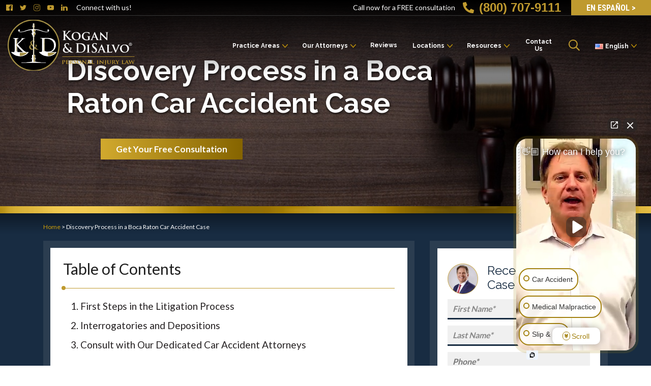

--- FILE ---
content_type: text/html; charset=UTF-8
request_url: https://www.kogan-disalvo.com/boca-raton-injury/car-accident-lawyer/discovery-process/
body_size: 27511
content:
<!doctype html>
<html  lang="en-US">

<head>
	<!-- Google Tag Manager -->
	<script>
		(function(w, d, s, l, i) {
			w[l] = w[l] || [];
			w[l].push({
				'gtm.start': new Date().getTime(),
				event: 'gtm.js'
			});
			var f = d.getElementsByTagName(s)[0],
				j = d.createElement(s),
				dl = l != 'dataLayer' ? '&l=' + l : '';
			j.async = true;
			j.src =
				'https://www.googletagmanager.com/gtm.js?id=' + i + dl;
			f.parentNode.insertBefore(j, f);
		})(window, document, 'script', 'dataLayer', 'GTM-N7GZJJM');
	</script>
	<!-- End Google Tag Manager -->
	<meta charset="UTF-8" />
<script type="text/javascript">
/* <![CDATA[ */
var gform;gform||(document.addEventListener("gform_main_scripts_loaded",function(){gform.scriptsLoaded=!0}),document.addEventListener("gform/theme/scripts_loaded",function(){gform.themeScriptsLoaded=!0}),window.addEventListener("DOMContentLoaded",function(){gform.domLoaded=!0}),gform={domLoaded:!1,scriptsLoaded:!1,themeScriptsLoaded:!1,isFormEditor:()=>"function"==typeof InitializeEditor,callIfLoaded:function(o){return!(!gform.domLoaded||!gform.scriptsLoaded||!gform.themeScriptsLoaded&&!gform.isFormEditor()||(gform.isFormEditor()&&console.warn("The use of gform.initializeOnLoaded() is deprecated in the form editor context and will be removed in Gravity Forms 3.1."),o(),0))},initializeOnLoaded:function(o){gform.callIfLoaded(o)||(document.addEventListener("gform_main_scripts_loaded",()=>{gform.scriptsLoaded=!0,gform.callIfLoaded(o)}),document.addEventListener("gform/theme/scripts_loaded",()=>{gform.themeScriptsLoaded=!0,gform.callIfLoaded(o)}),window.addEventListener("DOMContentLoaded",()=>{gform.domLoaded=!0,gform.callIfLoaded(o)}))},hooks:{action:{},filter:{}},addAction:function(o,r,e,t){gform.addHook("action",o,r,e,t)},addFilter:function(o,r,e,t){gform.addHook("filter",o,r,e,t)},doAction:function(o){gform.doHook("action",o,arguments)},applyFilters:function(o){return gform.doHook("filter",o,arguments)},removeAction:function(o,r){gform.removeHook("action",o,r)},removeFilter:function(o,r,e){gform.removeHook("filter",o,r,e)},addHook:function(o,r,e,t,n){null==gform.hooks[o][r]&&(gform.hooks[o][r]=[]);var d=gform.hooks[o][r];null==n&&(n=r+"_"+d.length),gform.hooks[o][r].push({tag:n,callable:e,priority:t=null==t?10:t})},doHook:function(r,o,e){var t;if(e=Array.prototype.slice.call(e,1),null!=gform.hooks[r][o]&&((o=gform.hooks[r][o]).sort(function(o,r){return o.priority-r.priority}),o.forEach(function(o){"function"!=typeof(t=o.callable)&&(t=window[t]),"action"==r?t.apply(null,e):e[0]=t.apply(null,e)})),"filter"==r)return e[0]},removeHook:function(o,r,t,n){var e;null!=gform.hooks[o][r]&&(e=(e=gform.hooks[o][r]).filter(function(o,r,e){return!!(null!=n&&n!=o.tag||null!=t&&t!=o.priority)}),gform.hooks[o][r]=e)}});
/* ]]> */
</script>

	<meta name="viewport" content="width=device-width, initial-scale=1" />
	<link rel="profile" href="https://gmpg.org/xfn/11" />


	<link rel="apple-touch-icon" sizes="180x180" href="https://www.kogan-disalvo.com/wp-content/themes/kogandv/apple-touch-icon.png">
	<link rel="icon" type="image/png" sizes="32x32" href="https://www.kogan-disalvo.com/wp-content/themes/kogandv/favicon-32x32.png">
	<link rel="icon" type="image/png" sizes="16x16" href="https://www.kogan-disalvo.com/wp-content/themes/kogandv/favicon-16x16.png">



	<meta name="msapplication-TileColor" content="#da532c">
	<meta name="theme-color" content="#ffffff">

	<link href="https://www.kogan-disalvo.com/wp-content/themes/kogandv/vendor/bootstrap/css/bootstrap.min.css" rel="stylesheet">
	<link rel="stylesheet" href="https://cdnjs.cloudflare.com/ajax/libs/drawer/3.2.2/css/drawer.min.css">

	<meta name='robots' content='index, follow, max-image-preview:large, max-snippet:-1, max-video-preview:-1' />
	<style>img:is([sizes="auto" i], [sizes^="auto," i]) { contain-intrinsic-size: 3000px 1500px }</style>
		<link rel="alternate" href="https://www.kogan-disalvo.com/boca-raton-injury/car-accident-lawyer/discovery-process/" hreflang="en-US" />
	<link rel="alternate" href="https://www.kogan-disalvo.com/es/boca-raton-lesion/abogado-accidentes-coche/discovery-process/" hreflang="es-US" />
	<link rel="alternate" href="https://www.kogan-disalvo.com/boca-raton-injury/car-accident-lawyer/discovery-process/" hreflang="x-default" />

	<!-- This site is optimized with the Yoast SEO plugin v26.7 - https://yoast.com/wordpress/plugins/seo/ -->
	<title>Discovery Process in a Boca Raton Car Accident Case</title>
	<meta name="description" content="The discovery process in a Boca Raton car accident case can be intimidating for victims, but an attorney could stand by your side at every step." />
	<link rel="canonical" href="https://www.kogan-disalvo.com/boca-raton-injury/car-accident-lawyer/discovery-process/" />
	<meta property="og:locale:alternate" content="es_ES" />
	<meta property="og:type" content="article" />
	<meta property="og:title" content="Discovery Process in a Boca Raton Car Accident Case" />
	<meta property="og:description" content="The discovery process in a Boca Raton car accident case can be intimidating for victims, but an attorney could stand by your side at every step." />
	<meta property="og:url" content="https://www.kogan-disalvo.com/boca-raton-injury/car-accident-lawyer/discovery-process/" />
	<meta property="og:site_name" content="Kogan &amp; DiSalvo, P.A." />
	<meta property="article:publisher" content="https://www.facebook.com/pages/Kogan-DiSalvo-Personal-Injury-Law/207177867006?fref=ts" />
	<meta property="article:modified_time" content="2025-03-12T18:19:13+00:00" />
	<meta property="og:image" content="https://www.kogan-disalvo.com/wp-content/uploads/2023/03/iStock-490357284-insurance-adjuster-car-accident.png" />
	<meta property="og:image:width" content="1000" />
	<meta property="og:image:height" content="364" />
	<meta property="og:image:type" content="image/png" />
	<meta name="twitter:card" content="summary_large_image" />
	<meta name="twitter:site" content="@koganinjurylaw" />
	<meta name="twitter:label1" content="Est. reading time" />
	<meta name="twitter:data1" content="3 minutes" />
	<script type="application/ld+json" class="yoast-schema-graph">{"@context":"https://schema.org","@graph":[{"@type":"WebPage","@id":"https://www.kogan-disalvo.com/boca-raton-injury/car-accident-lawyer/discovery-process/","url":"https://www.kogan-disalvo.com/boca-raton-injury/car-accident-lawyer/discovery-process/","name":"Discovery Process in a Boca Raton Car Accident Case","isPartOf":{"@id":"https://www.kogan-disalvo.com/#website"},"primaryImageOfPage":{"@id":"https://www.kogan-disalvo.com/boca-raton-injury/car-accident-lawyer/discovery-process/#primaryimage"},"image":{"@id":"https://www.kogan-disalvo.com/boca-raton-injury/car-accident-lawyer/discovery-process/#primaryimage"},"thumbnailUrl":"https://www.kogan-disalvo.com/wp-content/uploads/2023/03/iStock-490357284-insurance-adjuster-car-accident.png","datePublished":"2018-12-17T18:18:37+00:00","dateModified":"2025-03-12T18:19:13+00:00","description":"The discovery process in a Boca Raton car accident case can be intimidating for victims, but an attorney could stand by your side at every step.","breadcrumb":{"@id":"https://www.kogan-disalvo.com/boca-raton-injury/car-accident-lawyer/discovery-process/#breadcrumb"},"inLanguage":"en-US","potentialAction":[{"@type":"ReadAction","target":["https://www.kogan-disalvo.com/boca-raton-injury/car-accident-lawyer/discovery-process/"]}]},{"@type":"ImageObject","inLanguage":"en-US","@id":"https://www.kogan-disalvo.com/boca-raton-injury/car-accident-lawyer/discovery-process/#primaryimage","url":"https://www.kogan-disalvo.com/wp-content/uploads/2023/03/iStock-490357284-insurance-adjuster-car-accident.png","contentUrl":"https://www.kogan-disalvo.com/wp-content/uploads/2023/03/iStock-490357284-insurance-adjuster-car-accident.png","width":1000,"height":364,"caption":"An insurance adjuster with a clipboard examining the scene of a car accident"},{"@type":"BreadcrumbList","@id":"https://www.kogan-disalvo.com/boca-raton-injury/car-accident-lawyer/discovery-process/#breadcrumb","itemListElement":[{"@type":"ListItem","position":1,"name":"Home","item":"https://www.kogan-disalvo.com/"},{"@type":"ListItem","position":2,"name":"Boca Raton Personal Injury Lawyers","item":"https://www.kogan-disalvo.com/boca-raton-injury/"},{"@type":"ListItem","position":3,"name":"Car Accident Lawyers in Boca Raton","item":"https://www.kogan-disalvo.com/boca-raton-injury/car-accident-lawyer/"},{"@type":"ListItem","position":4,"name":"Discovery Process in a Boca Raton Car Accident Case"}]},{"@type":"WebSite","@id":"https://www.kogan-disalvo.com/#website","url":"https://www.kogan-disalvo.com/","name":"Kogan & DiSalvo, P.A.","description":"Boynton Beach Personal Injury Lawyer","publisher":{"@id":"https://www.kogan-disalvo.com/#organization"},"potentialAction":[{"@type":"SearchAction","target":{"@type":"EntryPoint","urlTemplate":"https://www.kogan-disalvo.com/?s={search_term_string}"},"query-input":{"@type":"PropertyValueSpecification","valueRequired":true,"valueName":"search_term_string"}}],"inLanguage":"en-US"},{"@type":"Organization","@id":"https://www.kogan-disalvo.com/#organization","name":"Kogan Disalvo","url":"https://www.kogan-disalvo.com/","logo":{"@type":"ImageObject","inLanguage":"en-US","@id":"https://www.kogan-disalvo.com/#/schema/logo/image/","url":"https://www.kogan-disalvo.com/wp-content/uploads/2020/02/logo-text-black.png","contentUrl":"https://www.kogan-disalvo.com/wp-content/uploads/2020/02/logo-text-black.png","width":541,"height":124,"caption":"Kogan Disalvo"},"image":{"@id":"https://www.kogan-disalvo.com/#/schema/logo/image/"},"sameAs":["https://www.facebook.com/pages/Kogan-DiSalvo-Personal-Injury-Law/207177867006?fref=ts","https://x.com/koganinjurylaw","https://www.linkedin.com/company/kogan-&amp;amp;-disalvo-p-a","https://www.youtube.com/channel/UCOqpaGeMMm_JC0BZyZGX_CA"]}]}</script>
	<!-- / Yoast SEO plugin. -->


<link rel="preload" href="https://www.kogan-disalvo.com/wp-content/themes/kogandv/assets/css/page-critical.css" as="style" onload="this.onload=null;this.rel='stylesheet'"><noscript><link rel="stylesheet" href="https://www.kogan-disalvo.com/wp-content/themes/kogandv/assets/css/page-critical.css"></noscript><link rel="preload" href="/wp-content/uploads/2021/02/courtroom-desk.jpg" as="image"><link rel='dns-prefetch' href='//fonts.googleapis.com' />
<link rel="alternate" type="application/rss+xml" title="Kogan &amp; DiSalvo, P.A. &raquo; Feed" href="https://www.kogan-disalvo.com/feed/" />
<link rel="alternate" type="application/rss+xml" title="Kogan &amp; DiSalvo, P.A. &raquo; Comments Feed" href="https://www.kogan-disalvo.com/comments/feed/" />
<link rel='stylesheet' id='wp-block-library-css' href='https://www.kogan-disalvo.com/wp-includes/css/dist/block-library/style.min.css' type='text/css' media='all' />
<style id='classic-theme-styles-inline-css' type='text/css'>
/*! This file is auto-generated */
.wp-block-button__link{color:#fff;background-color:#32373c;border-radius:9999px;box-shadow:none;text-decoration:none;padding:calc(.667em + 2px) calc(1.333em + 2px);font-size:1.125em}.wp-block-file__button{background:#32373c;color:#fff;text-decoration:none}
</style>
<style id='global-styles-inline-css' type='text/css'>
:root{--wp--preset--aspect-ratio--square: 1;--wp--preset--aspect-ratio--4-3: 4/3;--wp--preset--aspect-ratio--3-4: 3/4;--wp--preset--aspect-ratio--3-2: 3/2;--wp--preset--aspect-ratio--2-3: 2/3;--wp--preset--aspect-ratio--16-9: 16/9;--wp--preset--aspect-ratio--9-16: 9/16;--wp--preset--color--black: #000000;--wp--preset--color--cyan-bluish-gray: #abb8c3;--wp--preset--color--white: #ffffff;--wp--preset--color--pale-pink: #f78da7;--wp--preset--color--vivid-red: #cf2e2e;--wp--preset--color--luminous-vivid-orange: #ff6900;--wp--preset--color--luminous-vivid-amber: #fcb900;--wp--preset--color--light-green-cyan: #7bdcb5;--wp--preset--color--vivid-green-cyan: #00d084;--wp--preset--color--pale-cyan-blue: #8ed1fc;--wp--preset--color--vivid-cyan-blue: #0693e3;--wp--preset--color--vivid-purple: #9b51e0;--wp--preset--gradient--vivid-cyan-blue-to-vivid-purple: linear-gradient(135deg,rgba(6,147,227,1) 0%,rgb(155,81,224) 100%);--wp--preset--gradient--light-green-cyan-to-vivid-green-cyan: linear-gradient(135deg,rgb(122,220,180) 0%,rgb(0,208,130) 100%);--wp--preset--gradient--luminous-vivid-amber-to-luminous-vivid-orange: linear-gradient(135deg,rgba(252,185,0,1) 0%,rgba(255,105,0,1) 100%);--wp--preset--gradient--luminous-vivid-orange-to-vivid-red: linear-gradient(135deg,rgba(255,105,0,1) 0%,rgb(207,46,46) 100%);--wp--preset--gradient--very-light-gray-to-cyan-bluish-gray: linear-gradient(135deg,rgb(238,238,238) 0%,rgb(169,184,195) 100%);--wp--preset--gradient--cool-to-warm-spectrum: linear-gradient(135deg,rgb(74,234,220) 0%,rgb(151,120,209) 20%,rgb(207,42,186) 40%,rgb(238,44,130) 60%,rgb(251,105,98) 80%,rgb(254,248,76) 100%);--wp--preset--gradient--blush-light-purple: linear-gradient(135deg,rgb(255,206,236) 0%,rgb(152,150,240) 100%);--wp--preset--gradient--blush-bordeaux: linear-gradient(135deg,rgb(254,205,165) 0%,rgb(254,45,45) 50%,rgb(107,0,62) 100%);--wp--preset--gradient--luminous-dusk: linear-gradient(135deg,rgb(255,203,112) 0%,rgb(199,81,192) 50%,rgb(65,88,208) 100%);--wp--preset--gradient--pale-ocean: linear-gradient(135deg,rgb(255,245,203) 0%,rgb(182,227,212) 50%,rgb(51,167,181) 100%);--wp--preset--gradient--electric-grass: linear-gradient(135deg,rgb(202,248,128) 0%,rgb(113,206,126) 100%);--wp--preset--gradient--midnight: linear-gradient(135deg,rgb(2,3,129) 0%,rgb(40,116,252) 100%);--wp--preset--font-size--small: 13px;--wp--preset--font-size--medium: 20px;--wp--preset--font-size--large: 36px;--wp--preset--font-size--x-large: 42px;--wp--preset--spacing--20: 0.44rem;--wp--preset--spacing--30: 0.67rem;--wp--preset--spacing--40: 1rem;--wp--preset--spacing--50: 1.5rem;--wp--preset--spacing--60: 2.25rem;--wp--preset--spacing--70: 3.38rem;--wp--preset--spacing--80: 5.06rem;--wp--preset--shadow--natural: 6px 6px 9px rgba(0, 0, 0, 0.2);--wp--preset--shadow--deep: 12px 12px 50px rgba(0, 0, 0, 0.4);--wp--preset--shadow--sharp: 6px 6px 0px rgba(0, 0, 0, 0.2);--wp--preset--shadow--outlined: 6px 6px 0px -3px rgba(255, 255, 255, 1), 6px 6px rgba(0, 0, 0, 1);--wp--preset--shadow--crisp: 6px 6px 0px rgba(0, 0, 0, 1);}:where(.is-layout-flex){gap: 0.5em;}:where(.is-layout-grid){gap: 0.5em;}body .is-layout-flex{display: flex;}.is-layout-flex{flex-wrap: wrap;align-items: center;}.is-layout-flex > :is(*, div){margin: 0;}body .is-layout-grid{display: grid;}.is-layout-grid > :is(*, div){margin: 0;}:where(.wp-block-columns.is-layout-flex){gap: 2em;}:where(.wp-block-columns.is-layout-grid){gap: 2em;}:where(.wp-block-post-template.is-layout-flex){gap: 1.25em;}:where(.wp-block-post-template.is-layout-grid){gap: 1.25em;}.has-black-color{color: var(--wp--preset--color--black) !important;}.has-cyan-bluish-gray-color{color: var(--wp--preset--color--cyan-bluish-gray) !important;}.has-white-color{color: var(--wp--preset--color--white) !important;}.has-pale-pink-color{color: var(--wp--preset--color--pale-pink) !important;}.has-vivid-red-color{color: var(--wp--preset--color--vivid-red) !important;}.has-luminous-vivid-orange-color{color: var(--wp--preset--color--luminous-vivid-orange) !important;}.has-luminous-vivid-amber-color{color: var(--wp--preset--color--luminous-vivid-amber) !important;}.has-light-green-cyan-color{color: var(--wp--preset--color--light-green-cyan) !important;}.has-vivid-green-cyan-color{color: var(--wp--preset--color--vivid-green-cyan) !important;}.has-pale-cyan-blue-color{color: var(--wp--preset--color--pale-cyan-blue) !important;}.has-vivid-cyan-blue-color{color: var(--wp--preset--color--vivid-cyan-blue) !important;}.has-vivid-purple-color{color: var(--wp--preset--color--vivid-purple) !important;}.has-black-background-color{background-color: var(--wp--preset--color--black) !important;}.has-cyan-bluish-gray-background-color{background-color: var(--wp--preset--color--cyan-bluish-gray) !important;}.has-white-background-color{background-color: var(--wp--preset--color--white) !important;}.has-pale-pink-background-color{background-color: var(--wp--preset--color--pale-pink) !important;}.has-vivid-red-background-color{background-color: var(--wp--preset--color--vivid-red) !important;}.has-luminous-vivid-orange-background-color{background-color: var(--wp--preset--color--luminous-vivid-orange) !important;}.has-luminous-vivid-amber-background-color{background-color: var(--wp--preset--color--luminous-vivid-amber) !important;}.has-light-green-cyan-background-color{background-color: var(--wp--preset--color--light-green-cyan) !important;}.has-vivid-green-cyan-background-color{background-color: var(--wp--preset--color--vivid-green-cyan) !important;}.has-pale-cyan-blue-background-color{background-color: var(--wp--preset--color--pale-cyan-blue) !important;}.has-vivid-cyan-blue-background-color{background-color: var(--wp--preset--color--vivid-cyan-blue) !important;}.has-vivid-purple-background-color{background-color: var(--wp--preset--color--vivid-purple) !important;}.has-black-border-color{border-color: var(--wp--preset--color--black) !important;}.has-cyan-bluish-gray-border-color{border-color: var(--wp--preset--color--cyan-bluish-gray) !important;}.has-white-border-color{border-color: var(--wp--preset--color--white) !important;}.has-pale-pink-border-color{border-color: var(--wp--preset--color--pale-pink) !important;}.has-vivid-red-border-color{border-color: var(--wp--preset--color--vivid-red) !important;}.has-luminous-vivid-orange-border-color{border-color: var(--wp--preset--color--luminous-vivid-orange) !important;}.has-luminous-vivid-amber-border-color{border-color: var(--wp--preset--color--luminous-vivid-amber) !important;}.has-light-green-cyan-border-color{border-color: var(--wp--preset--color--light-green-cyan) !important;}.has-vivid-green-cyan-border-color{border-color: var(--wp--preset--color--vivid-green-cyan) !important;}.has-pale-cyan-blue-border-color{border-color: var(--wp--preset--color--pale-cyan-blue) !important;}.has-vivid-cyan-blue-border-color{border-color: var(--wp--preset--color--vivid-cyan-blue) !important;}.has-vivid-purple-border-color{border-color: var(--wp--preset--color--vivid-purple) !important;}.has-vivid-cyan-blue-to-vivid-purple-gradient-background{background: var(--wp--preset--gradient--vivid-cyan-blue-to-vivid-purple) !important;}.has-light-green-cyan-to-vivid-green-cyan-gradient-background{background: var(--wp--preset--gradient--light-green-cyan-to-vivid-green-cyan) !important;}.has-luminous-vivid-amber-to-luminous-vivid-orange-gradient-background{background: var(--wp--preset--gradient--luminous-vivid-amber-to-luminous-vivid-orange) !important;}.has-luminous-vivid-orange-to-vivid-red-gradient-background{background: var(--wp--preset--gradient--luminous-vivid-orange-to-vivid-red) !important;}.has-very-light-gray-to-cyan-bluish-gray-gradient-background{background: var(--wp--preset--gradient--very-light-gray-to-cyan-bluish-gray) !important;}.has-cool-to-warm-spectrum-gradient-background{background: var(--wp--preset--gradient--cool-to-warm-spectrum) !important;}.has-blush-light-purple-gradient-background{background: var(--wp--preset--gradient--blush-light-purple) !important;}.has-blush-bordeaux-gradient-background{background: var(--wp--preset--gradient--blush-bordeaux) !important;}.has-luminous-dusk-gradient-background{background: var(--wp--preset--gradient--luminous-dusk) !important;}.has-pale-ocean-gradient-background{background: var(--wp--preset--gradient--pale-ocean) !important;}.has-electric-grass-gradient-background{background: var(--wp--preset--gradient--electric-grass) !important;}.has-midnight-gradient-background{background: var(--wp--preset--gradient--midnight) !important;}.has-small-font-size{font-size: var(--wp--preset--font-size--small) !important;}.has-medium-font-size{font-size: var(--wp--preset--font-size--medium) !important;}.has-large-font-size{font-size: var(--wp--preset--font-size--large) !important;}.has-x-large-font-size{font-size: var(--wp--preset--font-size--x-large) !important;}
:where(.wp-block-post-template.is-layout-flex){gap: 1.25em;}:where(.wp-block-post-template.is-layout-grid){gap: 1.25em;}
:where(.wp-block-columns.is-layout-flex){gap: 2em;}:where(.wp-block-columns.is-layout-grid){gap: 2em;}
:root :where(.wp-block-pullquote){font-size: 1.5em;line-height: 1.6;}
</style>
<link rel='stylesheet' id='ez-toc-css' href='https://www.kogan-disalvo.com/wp-content/plugins/easy-table-of-contents/assets/css/screen.min.css?ver=2.0.77' type='text/css' media='all' />
<style id='ez-toc-inline-css' type='text/css'>
div#ez-toc-container .ez-toc-title {font-size: 20px;}div#ez-toc-container .ez-toc-title {font-weight: 500;}div#ez-toc-container ul li , div#ez-toc-container ul li a {font-size: 16px;}div#ez-toc-container ul li , div#ez-toc-container ul li a {font-weight: 500;}div#ez-toc-container nav ul ul li {font-size: 14px;}div#ez-toc-container {background: #182c42;border: 1px solid #ffffff;width: 100%;}div#ez-toc-container p.ez-toc-title , #ez-toc-container .ez_toc_custom_title_icon , #ez-toc-container .ez_toc_custom_toc_icon {color: #999;}div#ez-toc-container ul.ez-toc-list a {color: #cc9d08;}div#ez-toc-container ul.ez-toc-list a:hover {color: #ffffff;}div#ez-toc-container ul.ez-toc-list a:visited {color: #428bca;}.ez-toc-counter nav ul li a::before {color: ;}.ez-toc-box-title {font-weight: bold; margin-bottom: 10px; text-align: center; text-transform: uppercase; letter-spacing: 1px; color: #666; padding-bottom: 5px;position:absolute;top:-4%;left:5%;background-color: inherit;transition: top 0.3s ease;}.ez-toc-box-title.toc-closed {top:-25%;}
.ez-toc-container-direction {direction: ltr;}.ez-toc-counter ul{counter-reset: item ;}.ez-toc-counter nav ul li a::before {content: counters(item, '.', decimal) '. ';display: inline-block;counter-increment: item;flex-grow: 0;flex-shrink: 0;margin-right: .2em; float: left; }.ez-toc-widget-direction {direction: ltr;}.ez-toc-widget-container ul{counter-reset: item ;}.ez-toc-widget-container nav ul li a::before {content: counters(item, '.', decimal) '. ';display: inline-block;counter-increment: item;flex-grow: 0;flex-shrink: 0;margin-right: .2em; float: left; }
</style>
<link rel='stylesheet' id='google-fonts-css' href='https://fonts.googleapis.com/css2?family=Lato:wght@400;700&#038;family=Roboto+Condensed:wght@700&#038;family=Lato:ital,wght@1,600&#038;family=Raleway&#038;family=Lora&#038;family=Lora:ital@1&#038;family=Roboto&#038;family=Raleway:wght@700' type='text/css' media='all' />
<link rel='stylesheet' id='twelvethree-style-css' href='https://www.kogan-disalvo.com/wp-content/themes/kogandv/style.css?ver=2.28' type='text/css' media='all' />
<link rel='stylesheet' id='twelvethree-style2-css' href='https://www.kogan-disalvo.com/wp-content/themes/kogandv/style2.css?ver=2.04' type='text/css' media='all' />
<link rel='stylesheet' id='rrFontendStyles-css' href='https://www.kogan-disalvo.com/wp-content/themes/kogandv/assets/css/frontend.css?ver=1768840022' type='text/css' media='all' />
<script type="text/javascript" src="https://www.kogan-disalvo.com/wp-includes/js/jquery/jquery.min.js?ver=3.7.1" id="jquery-core-js"></script>
<script type="text/javascript" src="https://www.kogan-disalvo.com/wp-includes/js/jquery/jquery-migrate.min.js?ver=3.4.1" id="jquery-migrate-js"></script>
<link rel="https://api.w.org/" href="https://www.kogan-disalvo.com/wp-json/" /><link rel="alternate" title="JSON" type="application/json" href="https://www.kogan-disalvo.com/wp-json/wp/v2/pages/1873" /><link rel="EditURI" type="application/rsd+xml" title="RSD" href="https://www.kogan-disalvo.com/xmlrpc.php?rsd" />
<meta name="generator" content="WordPress 6.8.3" />
<link rel='shortlink' href='https://www.kogan-disalvo.com/?p=1873' />
<link rel="alternate" title="oEmbed (JSON)" type="application/json+oembed" href="https://www.kogan-disalvo.com/wp-json/oembed/1.0/embed?url=https%3A%2F%2Fwww.kogan-disalvo.com%2Fboca-raton-injury%2Fcar-accident-lawyer%2Fdiscovery-process%2F&#038;lang=en" />
<link rel="alternate" title="oEmbed (XML)" type="text/xml+oembed" href="https://www.kogan-disalvo.com/wp-json/oembed/1.0/embed?url=https%3A%2F%2Fwww.kogan-disalvo.com%2Fboca-raton-injury%2Fcar-accident-lawyer%2Fdiscovery-process%2F&#038;format=xml&#038;lang=en" />
<style type="text/css" id="cgt-shortcode-styles">
            .cgt-language-toggle {
                margin: 20px 0;
                text-align: center;
            }
            .cgt-language-button {
                display: inline-block;
                padding: 14px 28px;
                background: #0073aa;
                color: #ffffff !important;
                text-decoration: none !important;
                border-radius: 8px;
                font-weight: bold;
                font-size: 16px;
                transition: all 0.3s ease;
                box-shadow: 0 2px 4px rgba(0,0,0,0.1);
                border: 0px solid #cccccc;
                cursor: pointer;
                margin: 5px;
            }
            .cgt-language-button:hover {
                background: #005a87 !important;
                color: #ffffff !important;
                transform: translateY(-2px);
                box-shadow: 0 4px 8px rgba(0,0,0,0.15);
            }
            .cgt-language-button.cgt-to-spanish {
                background: #d63638;
            }
            .cgt-language-button.cgt-to-spanish:hover {
                background: #b32629 !important;
            }
            .cgt-language-button.cgt-to-english {
                background: #0073aa;
            }
            .cgt-language-button.cgt-to-english:hover {
                background: #005a87 !important;
            }
            @media (max-width: 768px) {
                .cgt-language-button {
                    padding: 12px 24px;
                    font-size: 14px;
                    margin: 3px;
                }
            }
        
.language-go-to-another-language {
background: linear-gradient(to right, #d1a92e 0%, #856400 50%, #d1a92e 100%) !important;
    border: none !important;
    text-transform: none;
}</style>		<style type="text/css" id="wp-custom-css">
			
#top-blog select#cat {
    background: #ffffff;
    color: #000;
}

.level-0 {
	color:#000;
	background-color: #fff!important;}


#content ul {
    list-style: disc;
}

       @media screen and (min-width: 0px) and (max-width: 767px) {
      .ctamobile {    display: block;  }
      .ctadesktop {    display: none;  }
    }

    @media screen and (min-width: 768px) and (max-width: 4400px) {
      .ctamobile {    display: none;  }
      .ctadesktop {    display: block;  }

}
#gform_fields_1 .gfield input[type=email]{
	font-size: 18px;
	font-style: italic;
	border: 0px;
	border-radius: 0;
	padding: 20px 12px;
}

.wp-image-10905__custom {
	margin-left: -50px;
}

@media(max-width: 768px) {
.wp-image-10905__custom {
		margin-left: 0;
	}
}

#blue-container h3.clx_review__name {
	color: black;
}

#blue-container div.clx_review__comment, #blue-container div.clx_review__comment p {
	color: black;
}

#content ul {
    list-style: none;
}

/* list space in attorney blue box */
.left-list,
.right-list {
	display:flex;
	justify-content:center;
}

/* .left-list {
	justify-content:flex-end;
}

.right-list {
	justify-content:flex-start;
} */

@media (max-width: 768px) {
	.left-list,
	.right-list {
		justify-content:flex-start;
	}
}


/* hide intaker green button */
#icw--call--button {
	display:none !important;
}


	/* hide intaker popup */

html body #icw--alert {
  display: none !important;
}




 #gform_fields_1 .gfield input[type="tel"] {
    background: #e7e7e7;
    font-size: 18px;
    font-style: italic;
    border: 0px;
    border-radius: 0;
    padding: 20px 12px;
    height: 41px;
  }
  #gform_fields_1 .gfield input[type="tel"],
  #gform_fields_1 .gfield textarea {
    background: #e7e7e7;
  }



#gform_fields_3 .gfield input[type='tel'], #gform_fields_3 .gfield input[type='email'] {
  background: #e7e7e7;
  font-size: 18px;
  font-style: italic;
  border: 0px;
  border-radius: 0;
  padding: 20px 12px;
}

@media(max-width: 540px) {
  .page-id-1997 #blue-container .page_content + .col-lg-4,
  .page-id-669 #blue-container .page_content + .col-lg-4,
  .page-id-13127 #blue-container .page_content + .col-lg-4,
  .page-id-5343 #blue-container .page_content + .col-lg-4,
  .page-id-8921 #blue-container .page_content + .col-lg-4,
  .page-id-5334 #blue-container .page_content + .col-lg-4,
  .page-id-157 #blue-container .page_content + .col-lg-4,
  .page-id-162 #blue-container .page_content + .col-lg-4,
  .page-id-9529 #blue-container .page_content + .col-lg-4,
  .page-id-146 #blue-container .page_content + .col-lg-4,
  .page-id-9420 #blue-container .page_content + .col-lg-4,
  .page-id-167 #blue-container .page_content + .col-lg-4 {
    order: -1;
  }
}

.page-template-page-es-new  #gform_3 input {
padding: 8px 10px !important;
}

.page-template-page-es-new  #gform_3 textarea {
padding: 8px 10px !important;
	max-height: 150px !important;
}

.textarea.large, .gform_legacy_markup_wrapper textarea {
	height: 90px !important;
}

.field_description_below p{
	line-height: 0.9 !important
}		</style>
		
	<link rel="stylesheet" type="text/css" href="https://www.kogan-disalvo.com/wp-content/themes/kogandv/vendor/slick/slick.css" />
	<link rel="stylesheet" type="text/css" href="https://www.kogan-disalvo.com/wp-content/themes/kogandv/vendor/slick/slick-theme.css" />
	<link rel="stylesheet" href="https://use.fontawesome.com/releases/v5.13.0/css/all.css">



</head>

<body class="wp-singular page-template-default page page-id-1873 page-child parent-pageid-160 wp-embed-responsive wp-theme-kogandv drawer drawer--left">
	<!-- Google Tag Manager (noscript) -->
	<noscript><iframe src="https://www.googletagmanager.com/ns.html?id=GTM-N7GZJJM" height="0" width="0" style="display:none;visibility:hidden"></iframe></noscript>
	<!-- End Google Tag Manager (noscript) -->
	<img src="https://jelly.mdhv.io/v1/star.gif?pid=9g7rURVqjzxQWzyGpoGyRK28JsGD&src=mh&evt=hi" style="display: none;" width="0" height="0">
	<header id="masthead">
		<div class="infobar">
			<div class="container-fluid">
				<div class="d-none d-md-flex justify-content-between">
					<div class="header_socials justify-content-center align-items-center d-flex">
						<a target="_blank" href="https://www.facebook.com/pages/Kogan-DiSalvo-Personal-Injury-Law/207177867006?fref=ts">
							<img class="social_icon" src="https://www.kogan-disalvo.com/wp-content/themes/kogandv/images/Facebook-color-gold.svg" alt="Facebook" width="32" height="32"></a>
						<a target="_blank" href="https://twitter.com/koganinjurylaw">
							<img class="social_icon" src="https://www.kogan-disalvo.com/wp-content/themes/kogandv/images/Twitter-color-gold.svg" alt="Twitter" width="32" height="32"></a>
						<a target="_blank" href="https://www.instagram.com/koganinjurylaw/">
							<img class="social_icon" src="https://www.kogan-disalvo.com/wp-content/themes/kogandv/images/Instagram-color-gold.svg" alt="instagram" width="32" height="32"></a>
						<a target="_blank" href="https://www.youtube.com/channel/UCjHAY_8ZqFgHVVgakKQn9mg/videos">
							<img class="social_icon" src="https://www.kogan-disalvo.com/wp-content/themes/kogandv/images/Youtube-color-gold.svg" alt="YouTube" width="32" height="32"></a>
						<a target="_blank" href="https://www.linkedin.com/company/kogan-&-disalvo-p-a/">
							<img class="social_icon" src="https://www.kogan-disalvo.com/wp-content/themes/kogandv/images/LinkedIn-color-gold.svg" alt="YouTube" width="32" height="32"></a>
						<p>Connect with us!</p>
					</div>
					<div class="d-none d-md-flex align-items-center">
						<p>Call now for a FREE consultation</p>
						<a id="top-phone" href="tel:8007079111"><img src="https://www.kogan-disalvo.com/wp-content/themes/kogandv/images/phone-gold.svg"> (800) 707-9111</a>
						<div class="translation"><a href="/es/">EN Español ></a></div>
					</div>
				</div>
				<div class="mobile-translation d-md-none">
					<div class="translation"><a href="/es/">EN Español ></a></div>
				</div>
			</div>
		</div>
		<div class="container-fluid h-100" id="social-bar"></div>
		<div class="container-fluid h-100" id="desktop-nav">
			<div class="row d-flex align-items-center h-100">
				<div class="col-6 col-md-3 col-lg-4 text-center text-md-left">
					<a id="logo" href="https://www.kogan-disalvo.com/">
						<img src="https://www.kogan-disalvo.com/wp-content/themes/kogandv/images/main-logo.svg" alt="Kogan & Disalvo | Personal Injury Lawyer" class="desktop-header-logo" />
					</a>
				</div>
				<div class="col align-items-center" id="d-none-custom">
					<!-- Removed 6-12-23 by EK to aid attribution <div class="mobile-contact">
					<a href="sms:+15803707295"><img src="https://www.kogan-disalvo.com/wp-content/themes/kogandv/images/mobile-android-solid.svg" /></a>
					<p>Text</p>
				</div> -->
					<div class="mobile-contact">
						<a class="mobile-contact-btn" href="tel:8007079111"><img src="https://www.kogan-disalvo.com/wp-content/themes/kogandv/images/phone-white.svg" />Call</a>
					</div>
					<button type="button" class="drawer-toggle drawer-hamburger">
						<!-- 	 				<img class="d-none d-md-block" src="https://www.kogan-disalvo.com/wp-content/themes/kogandv/images/bars.svg" /> -->
						<img src="https://www.kogan-disalvo.com/wp-content/themes/kogandv/images/bars-gold.svg" />
						<p>Menu</p>
					</button>
				</div>

				<div class="col-md-12 col-lg-8">
					<nav class="navbar navbar-expand-md">
						<div id="navbarResponsive" class="collapse navbar-collapse justify-content-center"><ul id="menu-main" class="navbar-nav  nav-fill"><li  id="menu-item-1188" class="practise-dropdown flexdropdown menu-item menu-item-type-custom menu-item-object-custom menu-item-has-children dropdown menu-item-1188 nav-item"><a aria-haspopup="true" aria-expanded="false" class="dropdown-toggle nav-link" id="menu-item-dropdown-1188">Practice Areas</a>
<ul class="dropdown-menu" aria-labelledby="menu-item-dropdown-1188" role="menu">
	<li  id="menu-item-1620" class="menu-item menu-item-type-custom menu-item-object-custom menu-item-1620 nav-item"><a href="/florida-bicycle-accident-lawyer/" class="dropdown-item">Bike Accident</a></li>
	<li  id="menu-item-13048" class="menu-item menu-item-type-custom menu-item-object-custom menu-item-13048 nav-item"><a href="https://www.kogan-disalvo.com/florida-bus-accident-lawyer/" class="dropdown-item">Bus Accident</a></li>
	<li  id="menu-item-1619" class="menu-item menu-item-type-custom menu-item-object-custom menu-item-1619 nav-item"><a href="https://www.kogan-disalvo.com/florida-boat-accident-lawyer/" class="dropdown-item">Boat Accident</a></li>
	<li  id="menu-item-3209" class="menu-item menu-item-type-custom menu-item-object-custom menu-item-3209 nav-item"><a href="https://www.kogan-disalvo.com/florida-car-accident-lawyer/" class="dropdown-item">Car Accident</a></li>
	<li  id="menu-item-3210" class="menu-item menu-item-type-custom menu-item-object-custom menu-item-3210 nav-item"><a href="/florida-catastrophic-injury-lawyer/" class="dropdown-item">Catastrophic Injury</a></li>
	<li  id="menu-item-5220" class="menu-item menu-item-type-post_type menu-item-object-page menu-item-5220 nav-item"><a href="https://www.kogan-disalvo.com/florida-hurricane-damage-attorney/" class="dropdown-item">Hurricane Damage</a></li>
	<li  id="menu-item-3211" class="menu-item menu-item-type-custom menu-item-object-custom menu-item-has-children dropdown menu-item-3211 nav-item"><a href="/florida-mass-torts-lawyer/" class="dropdown-item">Mass Torts</a>
	<ul class="dropdown-menu" aria-labelledby="menu-item-dropdown-1188" role="menu">
		<li  id="menu-item-5095" class="menu-item menu-item-type-post_type menu-item-object-page menu-item-5095 nav-item"><a href="https://www.kogan-disalvo.com/camp-lejeune-water-contamination-lawsuit/" class="dropdown-item">Camp Lejeune Water Contamination</a></li>
		<li  id="menu-item-3020" class="menu-item menu-item-type-post_type menu-item-object-page menu-item-3020 nav-item"><a href="https://www.kogan-disalvo.com/florida-cruise-ship-coronavirus-lawyer/" class="dropdown-item">Coronavirus on Cruises</a></li>
		<li  id="menu-item-1513" class="menu-item menu-item-type-post_type menu-item-object-page menu-item-1513 nav-item"><a href="https://www.kogan-disalvo.com/boca-raton-injury/mass-torts-lawyer/hernia-mesh/" class="dropdown-item">Hernia Mesh</a></li>
		<li  id="menu-item-1514" class="menu-item menu-item-type-post_type menu-item-object-page menu-item-1514 nav-item"><a href="https://www.kogan-disalvo.com/boca-raton-injury/mass-torts-lawyer/hip-replacement/" class="dropdown-item">Hip Replacement</a></li>
		<li  id="menu-item-1515" class="menu-item menu-item-type-post_type menu-item-object-page menu-item-1515 nav-item"><a href="https://www.kogan-disalvo.com/boca-raton-injury/mass-torts-lawyer/ivc-filters/" class="dropdown-item">IVC Filters</a></li>
		<li  id="menu-item-3212" class="menu-item menu-item-type-custom menu-item-object-custom menu-item-3212 nav-item"><a href="/florida-mass-torts-lawyer/juul-vaping-injury/" class="dropdown-item">JUUL</a></li>
		<li  id="menu-item-3859" class="menu-item menu-item-type-post_type menu-item-object-page menu-item-3859 nav-item"><a href="https://www.kogan-disalvo.com/philips-cpap-bipap-ventilator-lawsuits/" class="dropdown-item">Philips CPAP, BiPAP &#038; Ventilators</a></li>
		<li  id="menu-item-1511" class="menu-item menu-item-type-post_type menu-item-object-page menu-item-1511 nav-item"><a href="https://www.kogan-disalvo.com/boca-raton-injury/mass-torts-lawyer/talcum-powder/" class="dropdown-item">Talcum Powder</a></li>
		<li  id="menu-item-1516" class="menu-item menu-item-type-post_type menu-item-object-page menu-item-1516 nav-item"><a href="https://www.kogan-disalvo.com/taxotere/" class="dropdown-item">Taxotere</a></li>
		<li  id="menu-item-2872" class="menu-item menu-item-type-custom menu-item-object-custom menu-item-2872 nav-item"><a href="https://www.kogan-disalvo.com/florida-mass-torts-lawyer/truvada/" class="dropdown-item">Truvada</a></li>
		<li  id="menu-item-10217" class="menu-item menu-item-type-post_type menu-item-object-page menu-item-10217 nav-item"><a href="https://www.kogan-disalvo.com/ozempic-weight-loss-drug-lawyers/" class="dropdown-item">Weight Loss Drug Lawsuit</a></li>
		<li  id="menu-item-2656" class="menu-item menu-item-type-custom menu-item-object-custom menu-item-2656 nav-item"><a href="/zantac-lawyer/" class="dropdown-item">Zantac</a></li>
		<li  id="menu-item-2483" class="menu-item menu-item-type-custom menu-item-object-custom menu-item-2483 nav-item"><a href="/boca-raton-injury/mass-torts-lawyer/zostavax/" class="dropdown-item">Zostavax</a></li>
	</ul>
</li>
	<li  id="menu-item-2228" class="menu-item menu-item-type-custom menu-item-object-custom menu-item-2228 nav-item"><a href="/florida-motorcycle-accident-lawyer/" class="dropdown-item">Motorcycle Accident</a></li>
	<li  id="menu-item-2229" class="menu-item menu-item-type-custom menu-item-object-custom menu-item-2229 nav-item"><a href="/florida-nursing-home-abuse-lawyer/" class="dropdown-item">Nursing Home Abuse</a></li>
	<li  id="menu-item-3213" class="menu-item menu-item-type-custom menu-item-object-custom menu-item-3213 nav-item"><a href="/florida-pedestrian-accident-lawyer/" class="dropdown-item">Pedestrian Accident</a></li>
	<li  id="menu-item-2230" class="menu-item menu-item-type-custom menu-item-object-custom menu-item-2230 nav-item"><a href="https://www.kogan-disalvo.com/florida-premises-liability-lawyer/" class="dropdown-item">Premises Liability</a></li>
	<li  id="menu-item-3644" class="menu-item menu-item-type-custom menu-item-object-custom menu-item-3644 nav-item"><a href="https://www.kogan-disalvo.com/florida-product-liability-lawyer/" class="dropdown-item">Product Liability</a></li>
	<li  id="menu-item-3214" class="menu-item menu-item-type-custom menu-item-object-custom menu-item-3214 nav-item"><a href="https://www.kogan-disalvo.com/florida-slip-and-fall-lawyer/" class="dropdown-item">Slip and Fall</a></li>
	<li  id="menu-item-5251" class="menu-item menu-item-type-custom menu-item-object-custom menu-item-5251 nav-item"><a href="https://www.kogan-disalvo.com/florida-social-security-disability-lawyer/" class="dropdown-item">Social Security</a></li>
	<li  id="menu-item-1621" class="menu-item menu-item-type-custom menu-item-object-custom menu-item-1621 nav-item"><a href="/florida-catastrophic-injury-lawyer/spinal-cord/" class="dropdown-item">Spine Injury</a></li>
	<li  id="menu-item-3215" class="menu-item menu-item-type-custom menu-item-object-custom menu-item-3215 nav-item"><a href="/florida-truck-accident-lawyer/" class="dropdown-item">Truck Accident</a></li>
	<li  id="menu-item-3904" class="menu-item menu-item-type-post_type menu-item-object-page menu-item-3904 nav-item"><a href="https://www.kogan-disalvo.com/florida-workers-compensation-lawyer/" class="dropdown-item">Workers’ Comp</a></li>
	<li  id="menu-item-3216" class="menu-item menu-item-type-custom menu-item-object-custom menu-item-3216 nav-item"><a href="https://www.kogan-disalvo.com/florida-wrongful-death-lawyer/" class="dropdown-item">Wrongful Death</a></li>
</ul>
</li>
<li  id="menu-item-13" class="flexdropdown menu-item menu-item-type-post_type menu-item-object-page menu-item-has-children dropdown menu-item-13 nav-item"><a href="https://www.kogan-disalvo.com/our-attorneys/" aria-haspopup="true" aria-expanded="false" class="dropdown-toggle nav-link" id="menu-item-dropdown-13">Our Attorneys</a>
<ul class="dropdown-menu" aria-labelledby="menu-item-dropdown-13" role="menu">
	<li  id="menu-item-1172" class="menu-item menu-item-type-post_type menu-item-object-page menu-item-1172 nav-item"><a href="https://www.kogan-disalvo.com/our-attorneys/darryl-b-kogan/" class="dropdown-item">Darryl B. Kogan</a></li>
	<li  id="menu-item-1171" class="menu-item menu-item-type-post_type menu-item-object-page menu-item-1171 nav-item"><a href="https://www.kogan-disalvo.com/our-attorneys/theodore-l-disalvo/" class="dropdown-item">Theodore L. DiSalvo</a></li>
	<li  id="menu-item-1170" class="menu-item menu-item-type-post_type menu-item-object-page menu-item-1170 nav-item"><a href="https://www.kogan-disalvo.com/our-attorneys/george-m-bakalar/" class="dropdown-item">George M. Bakalar</a></li>
	<li  id="menu-item-2147" class="menu-item menu-item-type-custom menu-item-object-custom menu-item-2147 nav-item"><a href="/our-attorneys/rachel-r-schrager/" class="dropdown-item">Rachel R. Schrager</a></li>
	<li  id="menu-item-4402" class="menu-item menu-item-type-post_type menu-item-object-page menu-item-4402 nav-item"><a href="https://www.kogan-disalvo.com/our-attorneys/todd-baker/" class="dropdown-item">Todd L. Baker</a></li>
	<li  id="menu-item-8370" class="menu-item menu-item-type-post_type menu-item-object-page menu-item-8370 nav-item"><a href="https://www.kogan-disalvo.com/our-attorneys/tiffany-m-fanelli/" class="dropdown-item">Tiffany M. Fanelli</a></li>
	<li  id="menu-item-9083" class="menu-item menu-item-type-post_type menu-item-object-page menu-item-9083 nav-item"><a href="https://www.kogan-disalvo.com/our-attorneys/paul-m-silvestri/" class="dropdown-item">Paul M. Silvestri</a></li>
	<li  id="menu-item-9892" class="menu-item menu-item-type-post_type menu-item-object-page menu-item-9892 nav-item"><a href="https://www.kogan-disalvo.com/our-attorneys/brian-m-andino/" class="dropdown-item">Brian M. Andino</a></li>
	<li  id="menu-item-9890" class="menu-item menu-item-type-post_type menu-item-object-page menu-item-9890 nav-item"><a href="https://www.kogan-disalvo.com/our-attorneys/jay-s-london/" class="dropdown-item">Jay S. London</a></li>
	<li  id="menu-item-13216" class="menu-item menu-item-type-custom menu-item-object-custom menu-item-13216 nav-item"><a href="/our-attorneys/brigitte-jolliet/" class="dropdown-item">Brigitte Jolliet</a></li>
	<li  id="menu-item-13310" class="menu-item menu-item-type-post_type menu-item-object-page menu-item-13310 nav-item"><a href="https://www.kogan-disalvo.com/our-attorneys/charles-a-bowen-jr/" class="dropdown-item">Charles A. Bowen Jr.</a></li>
	<li  id="menu-item-14540" class="menu-item menu-item-type-post_type menu-item-object-page menu-item-14540 nav-item"><a href="https://www.kogan-disalvo.com/our-attorneys/michael-j-ryan/" class="dropdown-item">Michael J. Ryan</a></li>
	<li  id="menu-item-14680" class="menu-item menu-item-type-post_type menu-item-object-page menu-item-14680 nav-item"><a href="https://www.kogan-disalvo.com/our-attorneys/steven-m-willner/" class="dropdown-item">Steven M. Willner</a></li>
	<li  id="menu-item-16658" class="menu-item menu-item-type-post_type menu-item-object-page menu-item-16658 nav-item"><a href="https://www.kogan-disalvo.com/our-attorneys/sonia-masters/" class="dropdown-item">Sonia Masters</a></li>
	<li  id="menu-item-16663" class="menu-item menu-item-type-post_type menu-item-object-page menu-item-16663 nav-item"><a href="https://www.kogan-disalvo.com/our-attorneys/michael-scott/" class="dropdown-item">Michael Scott</a></li>
	<li  id="menu-item-16662" class="menu-item menu-item-type-post_type menu-item-object-page menu-item-16662 nav-item"><a href="https://www.kogan-disalvo.com/our-attorneys/alec-zavell/" class="dropdown-item">Alec Zavell</a></li>
	<li  id="menu-item-17477" class="menu-item menu-item-type-custom menu-item-object-custom menu-item-17477 nav-item"><a href="https://www.kogan-disalvo.com/our-attorneys/nathan-t-planitz/" class="dropdown-item">Nathan T. Planitz</a></li>
	<li  id="menu-item-17512" class="menu-item menu-item-type-post_type menu-item-object-page menu-item-17512 nav-item"><a href="https://www.kogan-disalvo.com/our-attorneys/casey-gartland/" class="dropdown-item">Casey Gartland </a></li>
	<li  id="menu-item-3455" class="menu-item menu-item-type-custom menu-item-object-custom menu-item-3455 nav-item"><a href="/our-attorneys/" class="dropdown-item">View All</a></li>
</ul>
</li>
<li  id="menu-item-15" class="menu-item menu-item-type-post_type menu-item-object-page menu-item-15 nav-item"><a href="https://www.kogan-disalvo.com/client-reviews/" class="nav-link">Reviews</a></li>
<li  id="menu-item-1223" class="location-dropdown flexdropdown menu-item menu-item-type-custom menu-item-object-custom menu-item-has-children dropdown menu-item-1223 nav-item"><a aria-haspopup="true" aria-expanded="false" class="dropdown-toggle nav-link" id="menu-item-dropdown-1223">Locations</a>
<ul class="dropdown-menu" aria-labelledby="menu-item-dropdown-1223" role="menu">
	<li  id="menu-item-1510" class="menu-item menu-item-type-custom menu-item-object-custom menu-item-1510 nav-item"><a href="/boca-raton-injury/" class="dropdown-item">Boca Raton</a></li>
	<li  id="menu-item-1495" class="menu-item menu-item-type-post_type menu-item-object-page menu-item-1495 nav-item"><a href="https://www.kogan-disalvo.com/boynton-beach-injury/" class="dropdown-item">Boynton Beach</a></li>
	<li  id="menu-item-1227" class="menu-item menu-item-type-post_type menu-item-object-page menu-item-1227 nav-item"><a href="https://www.kogan-disalvo.com/delray-beach-injury/" class="dropdown-item">Delray Beach</a></li>
	<li  id="menu-item-1228" class="menu-item menu-item-type-post_type menu-item-object-page menu-item-1228 nav-item"><a href="https://www.kogan-disalvo.com/fort-lauderdale-injury/" class="dropdown-item">Fort Lauderdale</a></li>
	<li  id="menu-item-14447" class="menu-item menu-item-type-post_type menu-item-object-page menu-item-14447 nav-item"><a href="https://www.kogan-disalvo.com/plantation-injury/" class="dropdown-item">Plantation</a></li>
	<li  id="menu-item-5347" class="menu-item menu-item-type-post_type menu-item-object-page menu-item-5347 nav-item"><a href="https://www.kogan-disalvo.com/palm-bay-injury/" class="dropdown-item">Palm Bay</a></li>
	<li  id="menu-item-1230" class="menu-item menu-item-type-post_type menu-item-object-page menu-item-1230 nav-item"><a href="https://www.kogan-disalvo.com/stuart-injury/" class="dropdown-item">Stuart</a></li>
	<li  id="menu-item-8959" class="menu-item menu-item-type-post_type menu-item-object-page menu-item-8959 nav-item"><a href="https://www.kogan-disalvo.com/st-petersburg-injury/" class="dropdown-item">St. Petersburg</a></li>
	<li  id="menu-item-9528" class="menu-item menu-item-type-post_type menu-item-object-page menu-item-9528 nav-item"><a href="https://www.kogan-disalvo.com/tampa-injury/" class="dropdown-item">Tampa</a></li>
	<li  id="menu-item-5342" class="menu-item menu-item-type-post_type menu-item-object-page menu-item-5342 nav-item"><a href="https://www.kogan-disalvo.com/vero-beach-injury/" class="dropdown-item">Vero Beach</a></li>
	<li  id="menu-item-17525" class="menu-item menu-item-type-post_type menu-item-object-page menu-item-17525 nav-item"><a href="https://www.kogan-disalvo.com/orlando-injury/" class="dropdown-item">Orlando</a></li>
	<li  id="menu-item-1231" class="menu-item menu-item-type-post_type menu-item-object-page menu-item-1231 nav-item"><a href="https://www.kogan-disalvo.com/west-palm-beach-injury/" class="dropdown-item">West Palm Beach</a></li>
	<li  id="menu-item-15206" class="menu-item menu-item-type-post_type menu-item-object-page menu-item-15206 nav-item"><a href="https://www.kogan-disalvo.com/north-miami-beach-injury/" class="dropdown-item">North Miami Beach</a></li>
	<li  id="menu-item-17491" class="menu-item menu-item-type-post_type menu-item-object-page menu-item-17491 nav-item"><a href="https://www.kogan-disalvo.com/fort-myers-injury/" class="dropdown-item">Fort Myers</a></li>
	<li  id="menu-item-17606" class="menu-item menu-item-type-post_type menu-item-object-page menu-item-17606 nav-item"><a href="https://www.kogan-disalvo.com/lakeland-injury/" class="dropdown-item">Lakeland</a></li>
</ul>
</li>
<li  id="menu-item-2496" class="menu-item menu-item-type-custom menu-item-object-custom menu-item-has-children dropdown menu-item-2496 nav-item"><a href="#" aria-haspopup="true" aria-expanded="false" class="dropdown-toggle nav-link" id="menu-item-dropdown-2496">Resources</a>
<ul class="dropdown-menu" aria-labelledby="menu-item-dropdown-2496" role="menu">
	<li  id="menu-item-3556" class="menu-item menu-item-type-post_type menu-item-object-page menu-item-3556 nav-item"><a href="https://www.kogan-disalvo.com/referrals/" class="dropdown-item">Refer a Case to Kogan &#038; DiSalvo</a></li>
	<li  id="menu-item-3642" class="menu-item menu-item-type-post_type menu-item-object-page menu-item-3642 nav-item"><a href="https://www.kogan-disalvo.com/results/" class="dropdown-item">Results</a></li>
	<li  id="menu-item-5187" class="menu-item menu-item-type-post_type menu-item-object-page menu-item-5187 nav-item"><a href="https://www.kogan-disalvo.com/careers/" class="dropdown-item">Careers at Kogan &#038; DiSalvo</a></li>
	<li  id="menu-item-3477" class="menu-item menu-item-type-post_type menu-item-object-page menu-item-3477 nav-item"><a href="https://www.kogan-disalvo.com/faqs/" class="dropdown-item">FAQ</a></li>
	<li  id="menu-item-14" class="menu-item menu-item-type-post_type menu-item-object-page menu-item-14 nav-item"><a href="https://www.kogan-disalvo.com/blog/" class="dropdown-item">Blog</a></li>
	<li  id="menu-item-17643" class="menu-item menu-item-type-post_type menu-item-object-page menu-item-17643 nav-item"><a href="https://www.kogan-disalvo.com/in-the-media/" class="dropdown-item">Media &#038; Press</a></li>
	<li  id="menu-item-2498" class="menu-item menu-item-type-custom menu-item-object-custom menu-item-2498 nav-item"><a href="https://www.kogan-disalvo.com/kogan-disalvo-business-partners/" class="dropdown-item">Business Partners</a></li>
	<li  id="menu-item-3207" class="menu-item menu-item-type-post_type menu-item-object-page menu-item-3207 nav-item"><a href="https://www.kogan-disalvo.com/our-community/" class="dropdown-item">Our Commitment to Florida Communities</a></li>
	<li  id="menu-item-4366" class="menu-item menu-item-type-post_type menu-item-object-page menu-item-4366 nav-item"><a href="https://www.kogan-disalvo.com/sitemap/" class="dropdown-item">Sitemap</a></li>
</ul>
</li>
<li  id="menu-item-17" class="menu-item menu-item-type-post_type menu-item-object-page menu-item-17 nav-item"><a href="https://www.kogan-disalvo.com/contact-us/" class="nav-link">Contact Us</a></li>
<li  id="menu-item-3423" class="searchicon menu-item menu-item-type-custom menu-item-object-custom menu-item-3423 nav-item"><a href="#" class="nav-link"><img src="/wp-content/themes/kogandv/images/search-regular.svg"></a></li>
<li  id="menu-item-17675" class="pll-parent-menu-item menu-item menu-item-type-custom menu-item-object-custom current-menu-parent menu-item-has-children dropdown active menu-item-17675 nav-item"><a href="#pll_switcher" aria-haspopup="true" aria-expanded="false" class="dropdown-toggle nav-link" id="menu-item-dropdown-17675"><img src="[data-uri]" alt="" width="16" height="11" style="width: 16px; height: 11px;" /><span style="margin-left:0.3em;">English</span></a>
<ul class="dropdown-menu" aria-labelledby="menu-item-dropdown-17675" role="menu">
	<li  id="menu-item-17675-en" class="lang-item lang-item-92 lang-item-en current-lang lang-item-first menu-item menu-item-type-custom menu-item-object-custom menu-item-17675-en nav-item"><a href="https://www.kogan-disalvo.com/boca-raton-injury/car-accident-lawyer/discovery-process/" class="dropdown-item" hreflang="en-US" lang="en-US"><img src="[data-uri]" alt="" width="16" height="11" style="width: 16px; height: 11px;" /><span style="margin-left:0.3em;">English</span></a></li>
	<li  id="menu-item-17675-es" class="lang-item lang-item-95 lang-item-es menu-item menu-item-type-custom menu-item-object-custom menu-item-17675-es nav-item"><a href="https://www.kogan-disalvo.com/es/boca-raton-lesion/abogado-accidentes-coche/discovery-process/" class="dropdown-item" hreflang="es-ES" lang="es-ES"><img src="[data-uri]" alt="" width="16" height="11" style="width: 16px; height: 11px;" /><span style="margin-left:0.3em;">Español</span></a></li>
</ul>
</li>
</ul></div>					</nav>
				</div>

			</div>


		</div>
		<div id="masthead_underlay" style="display: none;"></div>
		

		<nav class="drawer-nav" role="navigation">
			<button type="button" id="drawer_close" class="drawer-toggle drawer-x">
				<img src="https://www.kogan-disalvo.com/wp-content/themes/kogandv/images/close.svg" />
			</button>
			<ul id="menu-main-1" class="drawer-menu"><li  class="practise-dropdown flexdropdown menu-item menu-item-type-custom menu-item-object-custom menu-item-has-children dropdown menu-item-1188 nav-item"><a aria-haspopup="true" aria-expanded="false" class="dropdown-toggle nav-link" id="menu-item-dropdown-1188">Practice Areas</a>
<ul class="dropdown-menu" aria-labelledby="menu-item-dropdown-1188" role="menu">
	<li  class="menu-item menu-item-type-custom menu-item-object-custom menu-item-1620 nav-item"><a href="/florida-bicycle-accident-lawyer/" class="dropdown-item">Bike Accident</a></li>
	<li  class="menu-item menu-item-type-custom menu-item-object-custom menu-item-13048 nav-item"><a href="https://www.kogan-disalvo.com/florida-bus-accident-lawyer/" class="dropdown-item">Bus Accident</a></li>
	<li  class="menu-item menu-item-type-custom menu-item-object-custom menu-item-1619 nav-item"><a href="https://www.kogan-disalvo.com/florida-boat-accident-lawyer/" class="dropdown-item">Boat Accident</a></li>
	<li  class="menu-item menu-item-type-custom menu-item-object-custom menu-item-3209 nav-item"><a href="https://www.kogan-disalvo.com/florida-car-accident-lawyer/" class="dropdown-item">Car Accident</a></li>
	<li  class="menu-item menu-item-type-custom menu-item-object-custom menu-item-3210 nav-item"><a href="/florida-catastrophic-injury-lawyer/" class="dropdown-item">Catastrophic Injury</a></li>
	<li  class="menu-item menu-item-type-post_type menu-item-object-page menu-item-5220 nav-item"><a href="https://www.kogan-disalvo.com/florida-hurricane-damage-attorney/" class="dropdown-item">Hurricane Damage</a></li>
	<li  class="menu-item menu-item-type-custom menu-item-object-custom menu-item-has-children dropdown menu-item-3211 nav-item"><a href="/florida-mass-torts-lawyer/" class="dropdown-item">Mass Torts</a>
	<ul class="dropdown-menu" aria-labelledby="menu-item-dropdown-1188" role="menu">
		<li  class="menu-item menu-item-type-post_type menu-item-object-page menu-item-5095 nav-item"><a href="https://www.kogan-disalvo.com/camp-lejeune-water-contamination-lawsuit/" class="dropdown-item">Camp Lejeune Water Contamination</a></li>
		<li  class="menu-item menu-item-type-post_type menu-item-object-page menu-item-3020 nav-item"><a href="https://www.kogan-disalvo.com/florida-cruise-ship-coronavirus-lawyer/" class="dropdown-item">Coronavirus on Cruises</a></li>
		<li  class="menu-item menu-item-type-post_type menu-item-object-page menu-item-1513 nav-item"><a href="https://www.kogan-disalvo.com/boca-raton-injury/mass-torts-lawyer/hernia-mesh/" class="dropdown-item">Hernia Mesh</a></li>
		<li  class="menu-item menu-item-type-post_type menu-item-object-page menu-item-1514 nav-item"><a href="https://www.kogan-disalvo.com/boca-raton-injury/mass-torts-lawyer/hip-replacement/" class="dropdown-item">Hip Replacement</a></li>
		<li  class="menu-item menu-item-type-post_type menu-item-object-page menu-item-1515 nav-item"><a href="https://www.kogan-disalvo.com/boca-raton-injury/mass-torts-lawyer/ivc-filters/" class="dropdown-item">IVC Filters</a></li>
		<li  class="menu-item menu-item-type-custom menu-item-object-custom menu-item-3212 nav-item"><a href="/florida-mass-torts-lawyer/juul-vaping-injury/" class="dropdown-item">JUUL</a></li>
		<li  class="menu-item menu-item-type-post_type menu-item-object-page menu-item-3859 nav-item"><a href="https://www.kogan-disalvo.com/philips-cpap-bipap-ventilator-lawsuits/" class="dropdown-item">Philips CPAP, BiPAP &#038; Ventilators</a></li>
		<li  class="menu-item menu-item-type-post_type menu-item-object-page menu-item-1511 nav-item"><a href="https://www.kogan-disalvo.com/boca-raton-injury/mass-torts-lawyer/talcum-powder/" class="dropdown-item">Talcum Powder</a></li>
		<li  class="menu-item menu-item-type-post_type menu-item-object-page menu-item-1516 nav-item"><a href="https://www.kogan-disalvo.com/taxotere/" class="dropdown-item">Taxotere</a></li>
		<li  class="menu-item menu-item-type-custom menu-item-object-custom menu-item-2872 nav-item"><a href="https://www.kogan-disalvo.com/florida-mass-torts-lawyer/truvada/" class="dropdown-item">Truvada</a></li>
		<li  class="menu-item menu-item-type-post_type menu-item-object-page menu-item-10217 nav-item"><a href="https://www.kogan-disalvo.com/ozempic-weight-loss-drug-lawyers/" class="dropdown-item">Weight Loss Drug Lawsuit</a></li>
		<li  class="menu-item menu-item-type-custom menu-item-object-custom menu-item-2656 nav-item"><a href="/zantac-lawyer/" class="dropdown-item">Zantac</a></li>
		<li  class="menu-item menu-item-type-custom menu-item-object-custom menu-item-2483 nav-item"><a href="/boca-raton-injury/mass-torts-lawyer/zostavax/" class="dropdown-item">Zostavax</a></li>
	</ul>
</li>
	<li  class="menu-item menu-item-type-custom menu-item-object-custom menu-item-2228 nav-item"><a href="/florida-motorcycle-accident-lawyer/" class="dropdown-item">Motorcycle Accident</a></li>
	<li  class="menu-item menu-item-type-custom menu-item-object-custom menu-item-2229 nav-item"><a href="/florida-nursing-home-abuse-lawyer/" class="dropdown-item">Nursing Home Abuse</a></li>
	<li  class="menu-item menu-item-type-custom menu-item-object-custom menu-item-3213 nav-item"><a href="/florida-pedestrian-accident-lawyer/" class="dropdown-item">Pedestrian Accident</a></li>
	<li  class="menu-item menu-item-type-custom menu-item-object-custom menu-item-2230 nav-item"><a href="https://www.kogan-disalvo.com/florida-premises-liability-lawyer/" class="dropdown-item">Premises Liability</a></li>
	<li  class="menu-item menu-item-type-custom menu-item-object-custom menu-item-3644 nav-item"><a href="https://www.kogan-disalvo.com/florida-product-liability-lawyer/" class="dropdown-item">Product Liability</a></li>
	<li  class="menu-item menu-item-type-custom menu-item-object-custom menu-item-3214 nav-item"><a href="https://www.kogan-disalvo.com/florida-slip-and-fall-lawyer/" class="dropdown-item">Slip and Fall</a></li>
	<li  class="menu-item menu-item-type-custom menu-item-object-custom menu-item-5251 nav-item"><a href="https://www.kogan-disalvo.com/florida-social-security-disability-lawyer/" class="dropdown-item">Social Security</a></li>
	<li  class="menu-item menu-item-type-custom menu-item-object-custom menu-item-1621 nav-item"><a href="/florida-catastrophic-injury-lawyer/spinal-cord/" class="dropdown-item">Spine Injury</a></li>
	<li  class="menu-item menu-item-type-custom menu-item-object-custom menu-item-3215 nav-item"><a href="/florida-truck-accident-lawyer/" class="dropdown-item">Truck Accident</a></li>
	<li  class="menu-item menu-item-type-post_type menu-item-object-page menu-item-3904 nav-item"><a href="https://www.kogan-disalvo.com/florida-workers-compensation-lawyer/" class="dropdown-item">Workers’ Comp</a></li>
	<li  class="menu-item menu-item-type-custom menu-item-object-custom menu-item-3216 nav-item"><a href="https://www.kogan-disalvo.com/florida-wrongful-death-lawyer/" class="dropdown-item">Wrongful Death</a></li>
</ul>
</li>
<li  class="flexdropdown menu-item menu-item-type-post_type menu-item-object-page menu-item-has-children dropdown menu-item-13 nav-item"><a href="https://www.kogan-disalvo.com/our-attorneys/" aria-haspopup="true" aria-expanded="false" class="dropdown-toggle nav-link" id="menu-item-dropdown-13">Our Attorneys</a>
<ul class="dropdown-menu" aria-labelledby="menu-item-dropdown-13" role="menu">
	<li  class="menu-item menu-item-type-post_type menu-item-object-page menu-item-1172 nav-item"><a href="https://www.kogan-disalvo.com/our-attorneys/darryl-b-kogan/" class="dropdown-item">Darryl B. Kogan</a></li>
	<li  class="menu-item menu-item-type-post_type menu-item-object-page menu-item-1171 nav-item"><a href="https://www.kogan-disalvo.com/our-attorneys/theodore-l-disalvo/" class="dropdown-item">Theodore L. DiSalvo</a></li>
	<li  class="menu-item menu-item-type-post_type menu-item-object-page menu-item-1170 nav-item"><a href="https://www.kogan-disalvo.com/our-attorneys/george-m-bakalar/" class="dropdown-item">George M. Bakalar</a></li>
	<li  class="menu-item menu-item-type-custom menu-item-object-custom menu-item-2147 nav-item"><a href="/our-attorneys/rachel-r-schrager/" class="dropdown-item">Rachel R. Schrager</a></li>
	<li  class="menu-item menu-item-type-post_type menu-item-object-page menu-item-4402 nav-item"><a href="https://www.kogan-disalvo.com/our-attorneys/todd-baker/" class="dropdown-item">Todd L. Baker</a></li>
	<li  class="menu-item menu-item-type-post_type menu-item-object-page menu-item-8370 nav-item"><a href="https://www.kogan-disalvo.com/our-attorneys/tiffany-m-fanelli/" class="dropdown-item">Tiffany M. Fanelli</a></li>
	<li  class="menu-item menu-item-type-post_type menu-item-object-page menu-item-9083 nav-item"><a href="https://www.kogan-disalvo.com/our-attorneys/paul-m-silvestri/" class="dropdown-item">Paul M. Silvestri</a></li>
	<li  class="menu-item menu-item-type-post_type menu-item-object-page menu-item-9892 nav-item"><a href="https://www.kogan-disalvo.com/our-attorneys/brian-m-andino/" class="dropdown-item">Brian M. Andino</a></li>
	<li  class="menu-item menu-item-type-post_type menu-item-object-page menu-item-9890 nav-item"><a href="https://www.kogan-disalvo.com/our-attorneys/jay-s-london/" class="dropdown-item">Jay S. London</a></li>
	<li  class="menu-item menu-item-type-custom menu-item-object-custom menu-item-13216 nav-item"><a href="/our-attorneys/brigitte-jolliet/" class="dropdown-item">Brigitte Jolliet</a></li>
	<li  class="menu-item menu-item-type-post_type menu-item-object-page menu-item-13310 nav-item"><a href="https://www.kogan-disalvo.com/our-attorneys/charles-a-bowen-jr/" class="dropdown-item">Charles A. Bowen Jr.</a></li>
	<li  class="menu-item menu-item-type-post_type menu-item-object-page menu-item-14540 nav-item"><a href="https://www.kogan-disalvo.com/our-attorneys/michael-j-ryan/" class="dropdown-item">Michael J. Ryan</a></li>
	<li  class="menu-item menu-item-type-post_type menu-item-object-page menu-item-14680 nav-item"><a href="https://www.kogan-disalvo.com/our-attorneys/steven-m-willner/" class="dropdown-item">Steven M. Willner</a></li>
	<li  class="menu-item menu-item-type-post_type menu-item-object-page menu-item-16658 nav-item"><a href="https://www.kogan-disalvo.com/our-attorneys/sonia-masters/" class="dropdown-item">Sonia Masters</a></li>
	<li  class="menu-item menu-item-type-post_type menu-item-object-page menu-item-16663 nav-item"><a href="https://www.kogan-disalvo.com/our-attorneys/michael-scott/" class="dropdown-item">Michael Scott</a></li>
	<li  class="menu-item menu-item-type-post_type menu-item-object-page menu-item-16662 nav-item"><a href="https://www.kogan-disalvo.com/our-attorneys/alec-zavell/" class="dropdown-item">Alec Zavell</a></li>
	<li  class="menu-item menu-item-type-custom menu-item-object-custom menu-item-17477 nav-item"><a href="https://www.kogan-disalvo.com/our-attorneys/nathan-t-planitz/" class="dropdown-item">Nathan T. Planitz</a></li>
	<li  class="menu-item menu-item-type-post_type menu-item-object-page menu-item-17512 nav-item"><a href="https://www.kogan-disalvo.com/our-attorneys/casey-gartland/" class="dropdown-item">Casey Gartland </a></li>
	<li  class="menu-item menu-item-type-custom menu-item-object-custom menu-item-3455 nav-item"><a href="/our-attorneys/" class="dropdown-item">View All</a></li>
</ul>
</li>
<li  class="menu-item menu-item-type-post_type menu-item-object-page menu-item-15 nav-item"><a href="https://www.kogan-disalvo.com/client-reviews/" class="nav-link">Reviews</a></li>
<li  class="location-dropdown flexdropdown menu-item menu-item-type-custom menu-item-object-custom menu-item-has-children dropdown menu-item-1223 nav-item"><a aria-haspopup="true" aria-expanded="false" class="dropdown-toggle nav-link" id="menu-item-dropdown-1223">Locations</a>
<ul class="dropdown-menu" aria-labelledby="menu-item-dropdown-1223" role="menu">
	<li  class="menu-item menu-item-type-custom menu-item-object-custom menu-item-1510 nav-item"><a href="/boca-raton-injury/" class="dropdown-item">Boca Raton</a></li>
	<li  class="menu-item menu-item-type-post_type menu-item-object-page menu-item-1495 nav-item"><a href="https://www.kogan-disalvo.com/boynton-beach-injury/" class="dropdown-item">Boynton Beach</a></li>
	<li  class="menu-item menu-item-type-post_type menu-item-object-page menu-item-1227 nav-item"><a href="https://www.kogan-disalvo.com/delray-beach-injury/" class="dropdown-item">Delray Beach</a></li>
	<li  class="menu-item menu-item-type-post_type menu-item-object-page menu-item-1228 nav-item"><a href="https://www.kogan-disalvo.com/fort-lauderdale-injury/" class="dropdown-item">Fort Lauderdale</a></li>
	<li  class="menu-item menu-item-type-post_type menu-item-object-page menu-item-14447 nav-item"><a href="https://www.kogan-disalvo.com/plantation-injury/" class="dropdown-item">Plantation</a></li>
	<li  class="menu-item menu-item-type-post_type menu-item-object-page menu-item-5347 nav-item"><a href="https://www.kogan-disalvo.com/palm-bay-injury/" class="dropdown-item">Palm Bay</a></li>
	<li  class="menu-item menu-item-type-post_type menu-item-object-page menu-item-1230 nav-item"><a href="https://www.kogan-disalvo.com/stuart-injury/" class="dropdown-item">Stuart</a></li>
	<li  class="menu-item menu-item-type-post_type menu-item-object-page menu-item-8959 nav-item"><a href="https://www.kogan-disalvo.com/st-petersburg-injury/" class="dropdown-item">St. Petersburg</a></li>
	<li  class="menu-item menu-item-type-post_type menu-item-object-page menu-item-9528 nav-item"><a href="https://www.kogan-disalvo.com/tampa-injury/" class="dropdown-item">Tampa</a></li>
	<li  class="menu-item menu-item-type-post_type menu-item-object-page menu-item-5342 nav-item"><a href="https://www.kogan-disalvo.com/vero-beach-injury/" class="dropdown-item">Vero Beach</a></li>
	<li  class="menu-item menu-item-type-post_type menu-item-object-page menu-item-17525 nav-item"><a href="https://www.kogan-disalvo.com/orlando-injury/" class="dropdown-item">Orlando</a></li>
	<li  class="menu-item menu-item-type-post_type menu-item-object-page menu-item-1231 nav-item"><a href="https://www.kogan-disalvo.com/west-palm-beach-injury/" class="dropdown-item">West Palm Beach</a></li>
	<li  class="menu-item menu-item-type-post_type menu-item-object-page menu-item-15206 nav-item"><a href="https://www.kogan-disalvo.com/north-miami-beach-injury/" class="dropdown-item">North Miami Beach</a></li>
	<li  class="menu-item menu-item-type-post_type menu-item-object-page menu-item-17491 nav-item"><a href="https://www.kogan-disalvo.com/fort-myers-injury/" class="dropdown-item">Fort Myers</a></li>
	<li  class="menu-item menu-item-type-post_type menu-item-object-page menu-item-17606 nav-item"><a href="https://www.kogan-disalvo.com/lakeland-injury/" class="dropdown-item">Lakeland</a></li>
</ul>
</li>
<li  class="menu-item menu-item-type-custom menu-item-object-custom menu-item-has-children dropdown menu-item-2496 nav-item"><a href="#" aria-haspopup="true" aria-expanded="false" class="dropdown-toggle nav-link" id="menu-item-dropdown-2496">Resources</a>
<ul class="dropdown-menu" aria-labelledby="menu-item-dropdown-2496" role="menu">
	<li  class="menu-item menu-item-type-post_type menu-item-object-page menu-item-3556 nav-item"><a href="https://www.kogan-disalvo.com/referrals/" class="dropdown-item">Refer a Case to Kogan &#038; DiSalvo</a></li>
	<li  class="menu-item menu-item-type-post_type menu-item-object-page menu-item-3642 nav-item"><a href="https://www.kogan-disalvo.com/results/" class="dropdown-item">Results</a></li>
	<li  class="menu-item menu-item-type-post_type menu-item-object-page menu-item-5187 nav-item"><a href="https://www.kogan-disalvo.com/careers/" class="dropdown-item">Careers at Kogan &#038; DiSalvo</a></li>
	<li  class="menu-item menu-item-type-post_type menu-item-object-page menu-item-3477 nav-item"><a href="https://www.kogan-disalvo.com/faqs/" class="dropdown-item">FAQ</a></li>
	<li  class="menu-item menu-item-type-post_type menu-item-object-page menu-item-14 nav-item"><a href="https://www.kogan-disalvo.com/blog/" class="dropdown-item">Blog</a></li>
	<li  class="menu-item menu-item-type-post_type menu-item-object-page menu-item-17643 nav-item"><a href="https://www.kogan-disalvo.com/in-the-media/" class="dropdown-item">Media &#038; Press</a></li>
	<li  class="menu-item menu-item-type-custom menu-item-object-custom menu-item-2498 nav-item"><a href="https://www.kogan-disalvo.com/kogan-disalvo-business-partners/" class="dropdown-item">Business Partners</a></li>
	<li  class="menu-item menu-item-type-post_type menu-item-object-page menu-item-3207 nav-item"><a href="https://www.kogan-disalvo.com/our-community/" class="dropdown-item">Our Commitment to Florida Communities</a></li>
	<li  class="menu-item menu-item-type-post_type menu-item-object-page menu-item-4366 nav-item"><a href="https://www.kogan-disalvo.com/sitemap/" class="dropdown-item">Sitemap</a></li>
</ul>
</li>
<li  class="menu-item menu-item-type-post_type menu-item-object-page menu-item-17 nav-item"><a href="https://www.kogan-disalvo.com/contact-us/" class="nav-link">Contact Us</a></li>
<li  class="searchicon menu-item menu-item-type-custom menu-item-object-custom menu-item-3423 nav-item"><a href="#" class="nav-link"><img src="/wp-content/themes/kogandv/images/search-regular.svg"></a></li>
<li  class="pll-parent-menu-item menu-item menu-item-type-custom menu-item-object-custom current-menu-parent menu-item-has-children dropdown active menu-item-17675 nav-item"><a href="#pll_switcher" aria-haspopup="true" aria-expanded="false" class="dropdown-toggle nav-link" id="menu-item-dropdown-17675"><img src="[data-uri]" alt="" width="16" height="11" style="width: 16px; height: 11px;" /><span style="margin-left:0.3em;">English</span></a>
<ul class="dropdown-menu" aria-labelledby="menu-item-dropdown-17675" role="menu">
	<li  class="lang-item lang-item-92 lang-item-en current-lang lang-item-first menu-item menu-item-type-custom menu-item-object-custom menu-item-17675-en nav-item"><a href="https://www.kogan-disalvo.com/boca-raton-injury/car-accident-lawyer/discovery-process/" class="dropdown-item" hreflang="en-US" lang="en-US"><img src="[data-uri]" alt="" width="16" height="11" style="width: 16px; height: 11px;" /><span style="margin-left:0.3em;">English</span></a></li>
	<li  class="lang-item lang-item-95 lang-item-es menu-item menu-item-type-custom menu-item-object-custom menu-item-17675-es nav-item"><a href="https://www.kogan-disalvo.com/es/boca-raton-lesion/abogado-accidentes-coche/discovery-process/" class="dropdown-item" hreflang="es-ES" lang="es-ES"><img src="[data-uri]" alt="" width="16" height="11" style="width: 16px; height: 11px;" /><span style="margin-left:0.3em;">Español</span></a></li>
</ul>
</li>
</ul>
			<form role="search" method="get" class="search-form" id="mobile-search" action="https://www.kogan-disalvo.com">
				<label>
					<input type="search" class="search-field" placeholder="Search Our Site..." value="" name="s">
				</label>
				<input type="submit" class="search-submit" value="Go">
			</form>
		</nav>

		<form role="search" method="get" class="search-form" id="desktop-search" action="https://www.kogan-disalvo.com">
			<label>
				<input type="search" class="search-field" placeholder="Search Our Site..." value="" name="s">
			</label>
			<input type="submit" class="search-submit" value="Go">
		</form>
		<div id="masthead_underlay"></div>
	</header>
<!-- Inline critical CSS for immediate rendering -->
<style>
	/* Critical CSS for page template - Above the fold styles */
select.site_quick_jump {
	background: none;
	box-shadow: 0 0 10px 0 rgba(0, 0, 0, 0.5);
	color: #fff;
	height: 56px;
	font-weight: bold;
	padding: 0 20px;
	width: 100% !important;
	z-index: 2;
	border: none;
}

.site_quick_jump_container select {
	-webkit-appearance: none;
}

.site_quick_jump_container form {
	position: relative;
	background: #2B3D50;
	background-image: url(/wp-content/themes/kogandv/images/chevron-down-light.svg);
	background-size: 15px;
	background-repeat: no-repeat;
	background-position: 98% center;
}

select:focus {
	width: auto;
	position: relative;
}

/* Hero section critical styles */
#page_hero {
	position: relative;
	overflow: hidden;
	height: 420px;
}

#page_hero .hero-bg-img {
	position: absolute;
	top: 0;
	left: 0;
	width: 100%;
	height: 100%;
	object-fit: cover;
	z-index: -1;
}

#page_hero .hero-inner {
	position: relative;
	z-index: 1;
	height: 100%;
	display: flex;
	align-items: baseline;
	flex-direction: column;
	justify-content: center;
}

#page_hero h1 {
	padding-top: initial;
}

#page_hero .eval_button {
	padding-left: 0;
}

/* Hide buttons on specific pages */
.page-id-1997 .hero-inner .eval_button,
.page-id-157 .hero-inner .eval_button,
.page-id-698 .hero-inner .eval_button,
.page-id-2087 .hero-inner .eval_button,
.page-id-669 .hero-inner .eval_button,
.page-id-162 .hero-inner .eval_button,
.page-id-954 .hero-inner .eval_button,
.page-id-1858 .hero-inner .eval_button,
.page-id-1959 .hero-inner .eval_button,
.page-id-2190 .hero-inner .eval_button,
.page-id-953 .hero-inner .eval_button,
.page-id-2037 .hero-inner .eval_button,
.page-id-956 .hero-inner .eval_button,
.page-id-2211 .hero-inner .eval_button,
.page-id-1808 .hero-inner .eval_button,
.page-id-958 .hero-inner .eval_button,
.page-id-146 .hero-inner .eval_button,
.page-id-1822 .hero-inner .eval_button,
.page-id-167 .hero-inner .eval_button,
.page-id-1918 .hero-inner .eval_button {
	display: none;
}

/* Mobile optimizations */
@media (max-width: 992px) {
	#page_hero {
		background-position: 70%;
	}
}

@media (max-width: 768px) {
	#contact-row .col-md-3 {
		width: 30%;
		padding-right: 0;
		display: flex;
		align-items: center;
		justify-content: center;
	}
}	.eval_button.acf-buttons {
		display: flex !important;
		gap: 15px;
		align-items: center;
	}

	@media(max-width: 768px) {
		.eval_button.acf-buttons {
			flex-direction: column;
			align-items: flex-start;
		}
	}

	.acf-phone-button {
		display: flex !important;
		align-items: center;
		gap: 10px;

		img {
			filter: brightness(0.4);
			width: 15px;
		}
	}
</style>

<section id="page_hero" class="default_header">
	<picture>
		<source media="(max-width: 768px)" srcset="/wp-content/uploads/2021/02/courtroom-desk.jpg?resize=768,420" width="768" height="420">
		<source media="(max-width: 1200px)" srcset="/wp-content/uploads/2021/02/courtroom-desk.jpg?resize=1200,420" width="1200" height="420">
		<img class="hero-bg-img"
			src="/wp-content/uploads/2021/02/courtroom-desk.jpg"
			alt="Hero background image"
			width="1920"
			height="420"
			fetchpriority="high"
			loading="eager"
			decoding="async">
	</picture>

	<div class="hero-inner col-md-8 offset-md-1">
		<h1>Discovery Process in a Boca Raton Car Accident Case</h1>
		
					<div class="eval_button d-flex offset-md-1">
				<a href="/contact-us/" class="button" rel="noopener">Get Your Free Consultation</a>
			</div>
			</div>
</section>

<main id="blue-container">
	<div class="container">
		<nav id="breadcrumb" aria-label="Breadcrumb">
			<a href="https://www.kogan-disalvo.com/">Home</a> >
			<span aria-current="page">Discovery Process in a Boca Raton Car Accident Case</span>
		</nav>

		<div class="row">
			<article class="page_content page_body_copy col-lg-8 col-md-12">
				<div id="ez-toc-container" class="ez-toc-v2_0_77 counter-hierarchy ez-toc-counter ez-toc-custom ez-toc-container-direction">
<div class="ez-toc-title-container">
<p class="ez-toc-title" style="cursor:inherit">Table of Contents</p>
<span class="ez-toc-title-toggle"></span></div>
<nav><ul class='ez-toc-list ez-toc-list-level-1' ><li class='ez-toc-page-1 ez-toc-heading-level-2'><a class="ez-toc-link ez-toc-heading-1" href="#First_Steps_in_the_Litigation_Process" >First Steps in the Litigation Process</a></li><li class='ez-toc-page-1 ez-toc-heading-level-2'><a class="ez-toc-link ez-toc-heading-2" href="#Interrogatories_and_Depositions" >Interrogatories and Depositions</a></li><li class='ez-toc-page-1 ez-toc-heading-level-2'><a class="ez-toc-link ez-toc-heading-3" href="#Consult_with_Our_Dedicated_Car_Accident_Attorneys" >Consult with Our Dedicated Car Accident Attorneys</a></li></ul></nav></div>

<p>Many people associate <a href="/boca-raton-injury/car-accident-lawyer/length-of-litigation/">car accident litigation</a> with courtroom trials. However, a trial is just one part of a car accident case, and many cases can be resolved outside of court. Much of a car accident case consists of a stage known as the <strong>discovery process</strong>. This allows both sides to uncover evidence and understand the <a href="https://www.kogan-disalvo.com/boca-raton-injury/car-accident-lawyer/facts/">facts of a case</a> before they appear in court.</p>



<p>The discovery process in a <strong>Boca Raton car accident case</strong> is often intimidating for the victim, but our <a href="https://www.kogan-disalvo.com/boca-raton-injury/car-accident-lawyer/">compassionate car wreck attorneys</a> could provide valuable guidance and support. At <a href="https://www.kogan-disalvo.com/">Kogan &amp; DiSalvo</a>, we understand that testifying or writing statements under oath is difficult, and we could work to make the process as smooth as possible. Call us today to schedule a free case review and begin working towards a positive outcome in your case.</p>



<figure class="wp-block-image size-full"><img fetchpriority="high" decoding="async" width="1000" height="364" src="https://www.kogan-disalvo.com/wp-content/webp-express/webp-images/uploads/2023/03/iStock-490357284-insurance-adjuster-car-accident.png.webp" alt="An insurance adjuster with a clipboard examining the scene of a car accident" class="wp-image-6455"/></figure>



<div class="wp-block-button aligncenter"><a class="wp-block-button__link has-white-color has-text-color has-background" style="background: linear-gradient(135deg,#cea62c 0%,#876a02 91%);" href="tel:5613759500" rel="">Call Us Now for a Free Consultation</a></div>



<div style="height:36px" aria-hidden="true" class="wp-block-spacer"></div>



<h2 class="wp-block-heading"><span class="ez-toc-section" id="First_Steps_in_the_Litigation_Process"></span>First Steps in the Litigation Process<span class="ez-toc-section-end"></span></h2>



<p><strong>Once a lawsuit is filed and served on the defendant, they have 20 days to respond</strong>. Once that is accomplished, the case moves to the stage called discovery. Real <a href="https://www.kogan-disalvo.com/boca-raton-injury/overview/trial-preparation/">car accident trials</a> are not like TV, meaning there are no secret witnesses or missing documents. If the lawyers did their jobs right, the discovery process puts all the cards on the table.</p>



<p>Sometimes, the two sides may be able to come to an arrangement as a result of this process. <strong>A trial happens when an agreement cannot be reached as to liability, <a href="/boca-raton-injury/car-accident-lawyer/damages/">damages</a>, or another issue</strong>. The parties need the jury to resolve the&nbsp;dispute.</p>



<h2 class="wp-block-heading"><span class="ez-toc-section" id="Interrogatories_and_Depositions"></span>Interrogatories and Depositions<span class="ez-toc-section-end"></span></h2>



<p>The discovery process in a Boca Raton car accident case starts with <strong>interrogatories</strong>, which are written questions that each side will send to the other. These questions must be answered under oath.</p>



<p><strong>The parties will also request documents from each other, such as:</strong></p>



<ul class="wp-block-list">
<li>Medical records</li>



<li>Tax returns</li>



<li>Photographs</li>



<li>Estimates</li>
</ul>



<p>This process continues to the depositions stage. The plaintiff may depose the defendant&#8217;s driver or other witnesses, and the defense will depose the victim. Out of these depositions, other <a href="https://www.kogan-disalvo.com/boca-raton-injury/car-accident-lawyer/evidence/">evidence</a> may come up, which could prompt the defendant’s lawyer to issue subpoenas. For example, the defendant could request a victim&#8217;s medical records going back years, looking for injuries that resulted from other accidents. The defense lawyer could try to argue that the victim&#8217;s injuries were not caused by the car accident.</p>



<p>In litigation,&nbsp;<strong>a plaintiff’s life becomes an open book</strong>. Through the discovery process, each side learns as much about the other as possible. The defense lawyer’s job is to basically overturn every single stone to minimize the defendant&#8217;s liability.</p>



<div class="wp-block-button aligncenter"><a class="wp-block-button__link has-white-color has-text-color has-background" style="background: linear-gradient(135deg,#cea62c 0%,#876a02 91%);" href="tel:5613759500" rel="">Call Us Now for a Free Consultation</a></div>



<div style="height:35px" aria-hidden="true" class="wp-block-spacer"></div>



<h2 class="wp-block-heading"><span class="ez-toc-section" id="Consult_with_Our_Dedicated_Car_Accident_Attorneys"></span>Consult with Our Dedicated Car Accident Attorneys<span class="ez-toc-section-end"></span></h2>



<figure class="wp-block-image size-full"><img decoding="async" width="1000" height="364" src="https://www.kogan-disalvo.com/wp-content/webp-express/webp-images/uploads/2023/03/iStock-1308613078-rideshare.jpg.webp" alt="Business woman on her phone in the back seat of an Uber" class="wp-image-6482"/></figure>



<p>The plaintiff is very involved in the evidence process and the discovery process. They will have to answer&nbsp;questions, write under oath, produce documents, testify in the deposition, and be examined by a doctor of the defendant&#8217;s choosing. All of this becomes evidence that the defendant will attempt to use.</p>



<p>Although this process can seem intimidating,<strong> our seasoned lawyers could be with you at every step</strong>. We could help you understand the litigation process and know what to expect throughout discovery. If you need expert guidance through the discovery process in a <strong>Boca Raton car accident case</strong>, <a href="/contact-us/">reach out</a> to our dedicated legal team at Kogan &amp; DiSalvo.</p>



<div class="wp-block-button aligncenter"><a class="wp-block-button__link has-white-color has-text-color has-background" href="tel:5613759500" style="background:linear-gradient(135deg,rgb(206,166,44) 0%,rgb(135,106,2) 91%)" rel="">Call Us Now for a Free Consultation</a></div>
			</article>

			<aside class="col-lg-4 col-md-12">
				<div class="internal-form internal_sticky_form" role="complementary">
					
                <div class='gf_browser_chrome gform_wrapper gform_legacy_markup_wrapper gform-theme--no-framework' data-form-theme='legacy' data-form-index='0' id='gform_wrapper_1' ><div id='gf_1' class='gform_anchor' tabindex='-1'></div><form method='post' enctype='multipart/form-data' target='gform_ajax_frame_1' id='gform_1'  action='/boca-raton-injury/car-accident-lawyer/discovery-process/#gf_1' data-formid='1' novalidate>					<div style="display: none !important;" class="akismet-fields-container gf_invisible" data-prefix="ak_">
						<label>&#916;<textarea name="ak_hp_textarea" cols="45" rows="8" maxlength="100"></textarea></label>
						<input type="hidden" id="ak_js_1" name="ak_js" value="196" />
						<script type="text/javascript">
/* <![CDATA[ */
document.getElementById( "ak_js_1" ).setAttribute( "value", ( new Date() ).getTime() );
/* ]]> */
</script>

					</div>
                        <div class='gform-body gform_body'><ul id='gform_fields_1' class='gform_fields top_label form_sublabel_below description_below validation_below'><li id="field_1_38" class="gfield gfield--type-honeypot gform_validation_container field_sublabel_below gfield--has-description field_description_below field_validation_below gfield_visibility_visible"  ><label class='gfield_label gform-field-label' for='input_1_38'>Email</label><div class='ginput_container'><input name='input_38' id='input_1_38' type='text' value='' autocomplete='new-password'/></div><div class='gfield_description' id='gfield_description_1_38'>This field is for validation purposes and should be left unchanged.</div></li><li id="field_1_1" class="gfield gfield--type-text gfield--input-type-text gfield_contains_required field_sublabel_below gfield--no-description field_description_below hidden_label field_validation_below gfield_visibility_visible"  ><label class='gfield_label gform-field-label' for='input_1_1'>First Name<span class="gfield_required"><span class="gfield_required gfield_required_asterisk">*</span></span></label><div class='ginput_container ginput_container_text'><input name='input_1' id='input_1_1' type='text' value='' class='large'    placeholder='First Name*' aria-required="true" aria-invalid="false"   /></div></li><li id="field_1_2" class="gfield gfield--type-text gfield--input-type-text gfield_contains_required field_sublabel_below gfield--no-description field_description_below hidden_label field_validation_below gfield_visibility_visible"  ><label class='gfield_label gform-field-label' for='input_1_2'>Last Name<span class="gfield_required"><span class="gfield_required gfield_required_asterisk">*</span></span></label><div class='ginput_container ginput_container_text'><input name='input_2' id='input_1_2' type='text' value='' class='large'    placeholder='Last Name*' aria-required="true" aria-invalid="false"   /></div></li><li id="field_1_37" class="gfield gfield--type-phone gfield--input-type-phone gfield--width-full gfield_contains_required field_sublabel_below gfield--no-description field_description_below hidden_label field_validation_below gfield_visibility_visible"  ><label class='gfield_label gform-field-label' for='input_1_37'>Phone<span class="gfield_required"><span class="gfield_required gfield_required_asterisk">*</span></span></label><div class='ginput_container ginput_container_phone'><input name='input_37' id='input_1_37' type='tel' value='' class='large'  placeholder='Phone*' aria-required="true" aria-invalid="false"  autocomplete="tel" /></div></li><li id="field_1_4" class="gfield gfield--type-email gfield--input-type-email gfield_contains_required field_sublabel_below gfield--no-description field_description_below hidden_label field_validation_below gfield_visibility_visible"  ><label class='gfield_label gform-field-label' for='input_1_4'>Email<span class="gfield_required"><span class="gfield_required gfield_required_asterisk">*</span></span></label><div class='ginput_container ginput_container_email'>
                            <input name='input_4' id='input_1_4' type='email' value='' class='large'   placeholder='Email*' aria-required="true" aria-invalid="false"  />
                        </div></li><li id="field_1_5" class="gfield gfield--type-textarea gfield--input-type-textarea gfield_contains_required field_sublabel_below gfield--no-description field_description_below hidden_label field_validation_below gfield_visibility_visible"  ><label class='gfield_label gform-field-label' for='input_1_5'>Case Details<span class="gfield_required"><span class="gfield_required gfield_required_asterisk">*</span></span></label><div class='ginput_container ginput_container_textarea'><textarea name='input_5' id='input_1_5' class='textarea large'    placeholder='Case Details*' aria-required="true" aria-invalid="false"   rows='10' cols='50'></textarea></div></li><li id="field_1_31" class="gfield gfield--type-html gfield--input-type-html gfield--width-full gfield_html gfield_html_formatted gfield_no_follows_desc field_sublabel_below gfield--no-description field_description_below field_validation_below gfield_visibility_visible"  ><p><sup style="color:black;">I agree to receive communications by text message regarding your potential case from Kogan & DiSalvo. You may opt out by replying STOP or ask for more information by replying HELP. Message frequency varies. Message and data rates may apply. You may review our <a href="/privacy-policy/">Privacy Policy</a> to learn how your data is used.</sup></p></li><li id="field_1_6" class="gfield gfield--type-hidden gfield--input-type-hidden gform_hidden field_sublabel_below gfield--no-description field_description_below field_validation_below gfield_visibility_visible"  ><div class='ginput_container ginput_container_text'><input name='input_6' id='input_1_6' type='hidden' class='gform_hidden'  aria-invalid="false" value='' /></div></li><li id="field_1_7" class="gfield gfield--type-hidden gfield--input-type-hidden gfield--width-full gform_hidden field_sublabel_below gfield--no-description field_description_below field_validation_below gfield_visibility_visible"  ><div class='ginput_container ginput_container_text'><input name='input_7' id='input_1_7' type='hidden' class='gform_hidden'  aria-invalid="false" value='' /></div></li><li id="field_1_8" class="gfield gfield--type-hidden gfield--input-type-hidden gfield--width-full gform_hidden field_sublabel_below gfield--no-description field_description_below field_validation_below gfield_visibility_visible"  ><div class='ginput_container ginput_container_text'><input name='input_8' id='input_1_8' type='hidden' class='gform_hidden'  aria-invalid="false" value='' /></div></li><li id="field_1_9" class="gfield gfield--type-hidden gfield--input-type-hidden gfield--width-full gform_hidden field_sublabel_below gfield--no-description field_description_below field_validation_below gfield_visibility_visible"  ><div class='ginput_container ginput_container_text'><input name='input_9' id='input_1_9' type='hidden' class='gform_hidden'  aria-invalid="false" value='' /></div></li><li id="field_1_10" class="gfield gfield--type-hidden gfield--input-type-hidden gform_hidden field_sublabel_below gfield--no-description field_description_below field_validation_below gfield_visibility_visible"  ><div class='ginput_container ginput_container_text'><input name='input_10' id='input_1_10' type='hidden' class='gform_hidden'  aria-invalid="false" value='' /></div></li><li id="field_1_11" class="gfield gfield--type-hidden gfield--input-type-hidden gform_hidden field_sublabel_below gfield--no-description field_description_below field_validation_below gfield_visibility_visible"  ><div class='ginput_container ginput_container_text'><input name='input_11' id='input_1_11' type='hidden' class='gform_hidden'  aria-invalid="false" value='' /></div></li><li id="field_1_12" class="gfield gfield--type-hidden gfield--input-type-hidden gform_hidden field_sublabel_below gfield--no-description field_description_below field_validation_below gfield_visibility_visible"  ><div class='ginput_container ginput_container_text'><input name='input_12' id='input_1_12' type='hidden' class='gform_hidden'  aria-invalid="false" value='' /></div></li><li id="field_1_13" class="gfield gfield--type-hidden gfield--input-type-hidden gform_hidden field_sublabel_below gfield--no-description field_description_below field_validation_below gfield_visibility_visible"  ><div class='ginput_container ginput_container_text'><input name='input_13' id='input_1_13' type='hidden' class='gform_hidden'  aria-invalid="false" value='' /></div></li><li id="field_1_14" class="gfield gfield--type-hidden gfield--input-type-hidden gform_hidden field_sublabel_below gfield--no-description field_description_below field_validation_below gfield_visibility_visible"  ><div class='ginput_container ginput_container_text'><input name='input_14' id='input_1_14' type='hidden' class='gform_hidden'  aria-invalid="false" value='' /></div></li><li id="field_1_15" class="gfield gfield--type-hidden gfield--input-type-hidden gform_hidden field_sublabel_below gfield--no-description field_description_below field_validation_below gfield_visibility_visible"  ><div class='ginput_container ginput_container_text'><input name='input_15' id='input_1_15' type='hidden' class='gform_hidden'  aria-invalid="false" value='' /></div></li><li id="field_1_16" class="gfield gfield--type-hidden gfield--input-type-hidden gform_hidden field_sublabel_below gfield--no-description field_description_below field_validation_below gfield_visibility_visible"  ><div class='ginput_container ginput_container_text'><input name='input_16' id='input_1_16' type='hidden' class='gform_hidden'  aria-invalid="false" value='' /></div></li><li id="field_1_17" class="gfield gfield--type-hidden gfield--input-type-hidden gform_hidden field_sublabel_below gfield--no-description field_description_below field_validation_below gfield_visibility_visible"  ><div class='ginput_container ginput_container_text'><input name='input_17' id='input_1_17' type='hidden' class='gform_hidden'  aria-invalid="false" value='' /></div></li><li id="field_1_18" class="gfield gfield--type-hidden gfield--input-type-hidden gform_hidden field_sublabel_below gfield--no-description field_description_below field_validation_below gfield_visibility_visible"  ><div class='ginput_container ginput_container_text'><input name='input_18' id='input_1_18' type='hidden' class='gform_hidden'  aria-invalid="false" value='' /></div></li><li id="field_1_19" class="gfield gfield--type-hidden gfield--input-type-hidden gform_hidden field_sublabel_below gfield--no-description field_description_below field_validation_below gfield_visibility_visible"  ><div class='ginput_container ginput_container_text'><input name='input_19' id='input_1_19' type='hidden' class='gform_hidden'  aria-invalid="false" value='' /></div></li><li id="field_1_20" class="gfield gfield--type-hidden gfield--input-type-hidden gform_hidden field_sublabel_below gfield--no-description field_description_below field_validation_below gfield_visibility_visible"  ><div class='ginput_container ginput_container_text'><input name='input_20' id='input_1_20' type='hidden' class='gform_hidden'  aria-invalid="false" value='' /></div></li><li id="field_1_21" class="gfield gfield--type-hidden gfield--input-type-hidden gform_hidden field_sublabel_below gfield--no-description field_description_below field_validation_below gfield_visibility_visible"  ><div class='ginput_container ginput_container_text'><input name='input_21' id='input_1_21' type='hidden' class='gform_hidden'  aria-invalid="false" value='' /></div></li><li id="field_1_22" class="gfield gfield--type-hidden gfield--input-type-hidden gform_hidden field_sublabel_below gfield--no-description field_description_below field_validation_below gfield_visibility_visible"  ><div class='ginput_container ginput_container_text'><input name='input_22' id='input_1_22' type='hidden' class='gform_hidden'  aria-invalid="false" value='' /></div></li><li id="field_1_23" class="gfield gfield--type-hidden gfield--input-type-hidden gform_hidden field_sublabel_below gfield--no-description field_description_below field_validation_below gfield_visibility_visible"  ><div class='ginput_container ginput_container_text'><input name='input_23' id='input_1_23' type='hidden' class='gform_hidden'  aria-invalid="false" value='' /></div></li><li id="field_1_24" class="gfield gfield--type-hidden gfield--input-type-hidden gform_hidden field_sublabel_below gfield--no-description field_description_below field_validation_below gfield_visibility_visible"  ><div class='ginput_container ginput_container_text'><input name='input_24' id='input_1_24' type='hidden' class='gform_hidden'  aria-invalid="false" value='' /></div></li><li id="field_1_25" class="gfield gfield--type-hidden gfield--input-type-hidden gform_hidden field_sublabel_below gfield--no-description field_description_below field_validation_below gfield_visibility_visible"  ><div class='ginput_container ginput_container_text'><input name='input_25' id='input_1_25' type='hidden' class='gform_hidden'  aria-invalid="false" value='' /></div></li><li id="field_1_26" class="gfield gfield--type-hidden gfield--input-type-hidden gform_hidden field_sublabel_below gfield--no-description field_description_below field_validation_below gfield_visibility_visible"  ><div class='ginput_container ginput_container_text'><input name='input_26' id='input_1_26' type='hidden' class='gform_hidden'  aria-invalid="false" value='' /></div></li><li id="field_1_27" class="gfield gfield--type-hidden gfield--input-type-hidden gform_hidden field_sublabel_below gfield--no-description field_description_below field_validation_below gfield_visibility_visible"  ><div class='ginput_container ginput_container_text'><input name='input_27' id='input_1_27' type='hidden' class='gform_hidden'  aria-invalid="false" value='' /></div></li><li id="field_1_28" class="gfield gfield--type-hidden gfield--input-type-hidden gform_hidden field_sublabel_below gfield--no-description field_description_below field_validation_below gfield_visibility_visible"  ><div class='ginput_container ginput_container_text'><input name='input_28' id='input_1_28' type='hidden' class='gform_hidden'  aria-invalid="false" value='' /></div></li><li id="field_1_29" class="gfield gfield--type-hidden gfield--input-type-hidden gform_hidden field_sublabel_below gfield--no-description field_description_below field_validation_below gfield_visibility_visible"  ><div class='ginput_container ginput_container_text'><input name='input_29' id='input_1_29' type='hidden' class='gform_hidden'  aria-invalid="false" value='' /></div></li><li id="field_1_33" class="gfield gfield--type-hidden gfield--input-type-hidden gfield--width-full gform_hidden field_sublabel_below gfield--no-description field_description_below field_validation_below gfield_visibility_visible"  ><div class='ginput_container ginput_container_text'><input name='input_33' id='input_1_33' type='hidden' class='gform_hidden'  aria-invalid="false" value='' /></div></li><li id="field_1_34" class="gfield gfield--type-hidden gfield--input-type-hidden gfield--width-full gform_hidden field_sublabel_below gfield--no-description field_description_below field_validation_below gfield_visibility_visible"  ><div class='ginput_container ginput_container_text'><input name='input_34' id='input_1_34' type='hidden' class='gform_hidden'  aria-invalid="false" value='' /></div></li><li id="field_1_35" class="gfield gfield--type-hidden gfield--input-type-hidden gfield--width-full gform_hidden field_sublabel_below gfield--no-description field_description_below field_validation_below gfield_visibility_visible"  ><div class='ginput_container ginput_container_text'><input name='input_35' id='input_1_35' type='hidden' class='gform_hidden'  aria-invalid="false" value='' /></div></li><li id="field_1_36" class="gfield gfield--type-hidden gfield--input-type-hidden gfield--width-full gform_hidden field_sublabel_below gfield--no-description field_description_below field_validation_below gfield_visibility_visible"  ><div class='ginput_container ginput_container_text'><input name='input_36' id='input_1_36' type='hidden' class='gform_hidden'  aria-invalid="false" value='' /></div></li></ul></div>
        <div class='gform-footer gform_footer top_label'> <input type='submit' id='gform_submit_button_1' class='gform_button button' onclick='gform.submission.handleButtonClick(this);' data-submission-type='submit' value='Get Your Free Consultation'  /> <input type='hidden' name='gform_ajax' value='form_id=1&amp;title=&amp;description=&amp;tabindex=0&amp;theme=legacy&amp;hash=4867cd3c87bf0cbd1c887b80fde52d88' />
            <input type='hidden' class='gform_hidden' name='gform_submission_method' data-js='gform_submission_method_1' value='iframe' />
            <input type='hidden' class='gform_hidden' name='gform_theme' data-js='gform_theme_1' id='gform_theme_1' value='legacy' />
            <input type='hidden' class='gform_hidden' name='gform_style_settings' data-js='gform_style_settings_1' id='gform_style_settings_1' value='' />
            <input type='hidden' class='gform_hidden' name='is_submit_1' value='1' />
            <input type='hidden' class='gform_hidden' name='gform_submit' value='1' />
            
            <input type='hidden' class='gform_hidden' name='gform_unique_id' value='' />
            <input type='hidden' class='gform_hidden' name='state_1' value='WyJbXSIsIjcxOTBjMjY2OWRjYzNmNjhjZWQ2YTZmODBkMGRhOWMyIl0=' />
            <input type='hidden' autocomplete='off' class='gform_hidden' name='gform_target_page_number_1' id='gform_target_page_number_1' value='0' />
            <input type='hidden' autocomplete='off' class='gform_hidden' name='gform_source_page_number_1' id='gform_source_page_number_1' value='1' />
            <input type='hidden' name='gform_field_values' value='' />
            
        </div>
                        </form>
                        </div>
		                <iframe style='display:none;width:0px;height:0px;' src='about:blank' name='gform_ajax_frame_1' id='gform_ajax_frame_1' title='This iframe contains the logic required to handle Ajax powered Gravity Forms.'></iframe>
		                <script type="text/javascript">
/* <![CDATA[ */
 gform.initializeOnLoaded( function() {gformInitSpinner( 1, 'https://www.kogan-disalvo.com/wp-content/plugins/gravityforms/images/spinner.svg', true );jQuery('#gform_ajax_frame_1').on('load',function(){var contents = jQuery(this).contents().find('*').html();var is_postback = contents.indexOf('GF_AJAX_POSTBACK') >= 0;if(!is_postback){return;}var form_content = jQuery(this).contents().find('#gform_wrapper_1');var is_confirmation = jQuery(this).contents().find('#gform_confirmation_wrapper_1').length > 0;var is_redirect = contents.indexOf('gformRedirect(){') >= 0;var is_form = form_content.length > 0 && ! is_redirect && ! is_confirmation;var mt = parseInt(jQuery('html').css('margin-top'), 10) + parseInt(jQuery('body').css('margin-top'), 10) + 100;if(is_form){jQuery('#gform_wrapper_1').html(form_content.html());if(form_content.hasClass('gform_validation_error')){jQuery('#gform_wrapper_1').addClass('gform_validation_error');} else {jQuery('#gform_wrapper_1').removeClass('gform_validation_error');}setTimeout( function() { /* delay the scroll by 50 milliseconds to fix a bug in chrome */ jQuery(document).scrollTop(jQuery('#gform_wrapper_1').offset().top - mt); }, 50 );if(window['gformInitDatepicker']) {gformInitDatepicker();}if(window['gformInitPriceFields']) {gformInitPriceFields();}var current_page = jQuery('#gform_source_page_number_1').val();gformInitSpinner( 1, 'https://www.kogan-disalvo.com/wp-content/plugins/gravityforms/images/spinner.svg', true );jQuery(document).trigger('gform_page_loaded', [1, current_page]);window['gf_submitting_1'] = false;}else if(!is_redirect){var confirmation_content = jQuery(this).contents().find('.GF_AJAX_POSTBACK').html();if(!confirmation_content){confirmation_content = contents;}jQuery('#gform_wrapper_1').replaceWith(confirmation_content);jQuery(document).scrollTop(jQuery('#gf_1').offset().top - mt);jQuery(document).trigger('gform_confirmation_loaded', [1]);window['gf_submitting_1'] = false;wp.a11y.speak(jQuery('#gform_confirmation_message_1').text());}else{jQuery('#gform_1').append(contents);if(window['gformRedirect']) {gformRedirect();}}jQuery(document).trigger("gform_pre_post_render", [{ formId: "1", currentPage: "current_page", abort: function() { this.preventDefault(); } }]);        if (event && event.defaultPrevented) {                return;        }        const gformWrapperDiv = document.getElementById( "gform_wrapper_1" );        if ( gformWrapperDiv ) {            const visibilitySpan = document.createElement( "span" );            visibilitySpan.id = "gform_visibility_test_1";            gformWrapperDiv.insertAdjacentElement( "afterend", visibilitySpan );        }        const visibilityTestDiv = document.getElementById( "gform_visibility_test_1" );        let postRenderFired = false;        function triggerPostRender() {            if ( postRenderFired ) {                return;            }            postRenderFired = true;            gform.core.triggerPostRenderEvents( 1, current_page );            if ( visibilityTestDiv ) {                visibilityTestDiv.parentNode.removeChild( visibilityTestDiv );            }        }        function debounce( func, wait, immediate ) {            var timeout;            return function() {                var context = this, args = arguments;                var later = function() {                    timeout = null;                    if ( !immediate ) func.apply( context, args );                };                var callNow = immediate && !timeout;                clearTimeout( timeout );                timeout = setTimeout( later, wait );                if ( callNow ) func.apply( context, args );            };        }        const debouncedTriggerPostRender = debounce( function() {            triggerPostRender();        }, 200 );        if ( visibilityTestDiv && visibilityTestDiv.offsetParent === null ) {            const observer = new MutationObserver( ( mutations ) => {                mutations.forEach( ( mutation ) => {                    if ( mutation.type === 'attributes' && visibilityTestDiv.offsetParent !== null ) {                        debouncedTriggerPostRender();                        observer.disconnect();                    }                });            });            observer.observe( document.body, {                attributes: true,                childList: false,                subtree: true,                attributeFilter: [ 'style', 'class' ],            });        } else {            triggerPostRender();        }    } );} ); 
/* ]]> */
</script>
				</div>
			</aside>
		</div>
	</div>
</main>

	<div id="location_section">
		<div class="footer-locations-container">
			<h3 class="text-center">Our Locations</h3>
			<p class="sub-head text-center">If you are injured and unable to come to us, <br /> our attorney will come to you - there is no charge for us to do so.</p>
			<div class="footer-locations">
									<div class="footer-locations__item">
													<div class="footer-locations__item-overlay"></div>
							<img width="300" height="263" src="https://www.kogan-disalvo.com/wp-content/webp-express/webp-images/uploads/2026/01/Frame-469-1-300x263.jpg.webp" class="footer-locations__item-bg-image" alt="" loading="lazy" decoding="async" />						
						<div class="footer-locations__item-content">
															<a class="footer-locations__item-title" href="https://www.kogan-disalvo.com/boca-raton-injury/">
									<strong>Boca Raton Injury Lawyers</strong>
								</a>
							
							<a class="footer-locations__item-subtitle" href="https://www.kogan-disalvo.com/boca-raton-injury/">
								Kogan & DiSalvo Personal Injury Lawyers							</a>

															<span class="footer-locations__item-address">7900 Glades Road, Suite 630 <br> Boca Raton, FL 33434</span>
							
															<a class="footer-locations__item-phone" href="tel:5614779000">
									(561) 477-9000								</a>
							
															<a class="footer-locations__item-link" href="https://maps.app.goo.gl/bnMPppVxnJE5Y8DZ6" target="_blank">
									Directions								</a>
													</div>
					</div>
									<div class="footer-locations__item">
													<div class="footer-locations__item-overlay"></div>
							<img width="300" height="262" src="https://www.kogan-disalvo.com/wp-content/webp-express/webp-images/uploads/2026/01/Frame-470-1-300x262.jpg.webp" class="footer-locations__item-bg-image" alt="" loading="lazy" decoding="async" />						
						<div class="footer-locations__item-content">
															<a class="footer-locations__item-title" href="https://www.kogan-disalvo.com/st-petersburg-injury/">
									<strong>St. Petersburg Injury Lawyers</strong>
								</a>
							
							<a class="footer-locations__item-subtitle" href="https://www.kogan-disalvo.com/st-petersburg-injury/">
								Kogan & DiSalvo Personal Injury Lawyers							</a>

															<span class="footer-locations__item-address">7901 4th St N, Suite 210 <br> St. Petersburg, FL 33702</span>
							
															<a class="footer-locations__item-phone" href="tel:7272022000">
									(727) 202-2000								</a>
							
															<a class="footer-locations__item-link" href="https://maps.app.goo.gl/EEZBniU7Uyr4txtY7" target="_blank">
									Directions								</a>
													</div>
					</div>
									<div class="footer-locations__item">
													<div class="footer-locations__item-overlay"></div>
							<img width="300" height="263" src="https://www.kogan-disalvo.com/wp-content/webp-express/webp-images/uploads/2026/01/Frame-471-1-300x263.jpg.webp" class="footer-locations__item-bg-image" alt="" loading="lazy" decoding="async" />						
						<div class="footer-locations__item-content">
															<a class="footer-locations__item-title" href="https://www.kogan-disalvo.com/tampa-injury/">
									<strong>Tampa Injury Lawyers</strong>
								</a>
							
							<a class="footer-locations__item-subtitle" href="https://www.kogan-disalvo.com/tampa-injury/">
								Kogan & DiSalvo Personal Injury Lawyers							</a>

															<span class="footer-locations__item-address">1725 W Dr Martin Luther King Jr Blvd, Suite 106 <br> Tampa, FL 33607</span>
							
															<a class="footer-locations__item-phone" href="tel:8137767777">
									(813) 776-7777								</a>
							
															<a class="footer-locations__item-link" href="https://maps.app.goo.gl/zh4EtHcaBUkq3bmD6" target="_blank">
									Directions								</a>
													</div>
					</div>
									<div class="footer-locations__item">
													<div class="footer-locations__item-overlay"></div>
							<img width="300" height="263" src="https://www.kogan-disalvo.com/wp-content/webp-express/webp-images/uploads/2026/01/Frame-472-1-300x263.jpg.webp" class="footer-locations__item-bg-image" alt="" loading="lazy" decoding="async" />						
						<div class="footer-locations__item-content">
															<a class="footer-locations__item-title" href="https://www.kogan-disalvo.com/boynton-beach-injury/">
									<strong>Boynton Beach Injury Lawyers</strong>
								</a>
							
							<a class="footer-locations__item-subtitle" href="https://www.kogan-disalvo.com/boynton-beach-injury/">
								Kogan & DiSalvo Personal Injury Lawyers							</a>

															<span class="footer-locations__item-address">3615 West Boynton Beach Boulevard <br> Boynton Beach, Florida 33436</span>
							
															<a class="footer-locations__item-phone" href="tel:5613759500">
									(561) 375-9500								</a>
							
															<a class="footer-locations__item-link" href="https://maps.app.goo.gl/v9C5s78QrKgXcvuS6" target="_blank">
									Directions								</a>
													</div>
					</div>
									<div class="footer-locations__item">
													<div class="footer-locations__item-overlay"></div>
							<img width="300" height="263" src="https://www.kogan-disalvo.com/wp-content/webp-express/webp-images/uploads/2026/01/Frame-473-1-300x263.jpg.webp" class="footer-locations__item-bg-image" alt="" loading="lazy" decoding="async" />						
						<div class="footer-locations__item-content">
															<a class="footer-locations__item-title" href="https://www.kogan-disalvo.com/delray-beach-injury/">
									<strong>Delray Beach Injury Lawyers</strong>
								</a>
							
							<a class="footer-locations__item-subtitle" href="https://www.kogan-disalvo.com/delray-beach-injury/">
								Kogan & DiSalvo Personal Injury Lawyers							</a>

															<span class="footer-locations__item-address">258 SE 6th Avenue, Suite 15 <br> Delray Beach, FL 33483</span>
							
															<a class="footer-locations__item-phone" href="tel:5612788778">
									(561) 278-8778								</a>
							
															<a class="footer-locations__item-link" href="https://maps.app.goo.gl/7CSxBLwwEdUm8sZX9" target="_blank">
									Directions								</a>
													</div>
					</div>
									<div class="footer-locations__item">
													<div class="footer-locations__item-overlay"></div>
							<img width="300" height="263" src="https://www.kogan-disalvo.com/wp-content/webp-express/webp-images/uploads/2026/01/Frame-474-1-300x263.jpg.webp" class="footer-locations__item-bg-image" alt="" loading="lazy" decoding="async" />						
						<div class="footer-locations__item-content">
															<a class="footer-locations__item-title" href="https://www.kogan-disalvo.com/plantation-injury/">
									<strong>Plantation Injury Lawyers</strong>
								</a>
							
							<a class="footer-locations__item-subtitle" href="https://www.kogan-disalvo.com/plantation-injury/">
								Kogan & DiSalvo Personal Injury Lawyers							</a>

															<span class="footer-locations__item-address">2 S. University Drive, Suite 325A <br> Plantation, FL 33324</span>
							
															<a class="footer-locations__item-phone" href="tel:9547336300">
									(954) 733-6300								</a>
							
															<a class="footer-locations__item-link" href="https://maps.app.goo.gl/S7fq83w6LxdhEeZk8" target="_blank">
									Directions								</a>
													</div>
					</div>
									<div class="footer-locations__item">
													<div class="footer-locations__item-overlay"></div>
							<img width="300" height="263" src="https://www.kogan-disalvo.com/wp-content/webp-express/webp-images/uploads/2026/01/Frame-475-1-300x263.jpg.webp" class="footer-locations__item-bg-image" alt="" loading="lazy" decoding="async" />						
						<div class="footer-locations__item-content">
															<a class="footer-locations__item-title" href="https://www.kogan-disalvo.com/palm-bay-injury/">
									<strong>Palm Bay Injury Lawyers</strong>
								</a>
							
							<a class="footer-locations__item-subtitle" href="https://www.kogan-disalvo.com/palm-bay-injury/">
								Kogan & DiSalvo Personal Injury Lawyers							</a>

															<span class="footer-locations__item-address">2475 Palm Bay Rd NE, Suite 145 #7 <br> Palm Bay, FL 32905</span>
							
															<a class="footer-locations__item-phone" href="tel:3213514022">
									(321) 351-4022								</a>
							
															<a class="footer-locations__item-link" href="https://maps.app.goo.gl/C2WajDkkYTBZqMaw7" target="_blank">
									Directions								</a>
													</div>
					</div>
									<div class="footer-locations__item">
													<div class="footer-locations__item-overlay"></div>
							<img width="300" height="263" src="https://www.kogan-disalvo.com/wp-content/webp-express/webp-images/uploads/2026/01/Frame-476-1-300x263.jpg.webp" class="footer-locations__item-bg-image" alt="" loading="lazy" decoding="async" />						
						<div class="footer-locations__item-content">
															<a class="footer-locations__item-title" href="https://www.kogan-disalvo.com/stuart-injury/">
									<strong>Stuart Injury Lawyers</strong>
								</a>
							
							<a class="footer-locations__item-subtitle" href="https://www.kogan-disalvo.com/stuart-injury/">
								Kogan & DiSalvo Personal Injury Lawyers							</a>

															<span class="footer-locations__item-address">6341 S. Kanner Highway <br> Stuart, FL 34997</span>
							
															<a class="footer-locations__item-phone" href="tel:7728889085">
									(772) 888-9085								</a>
							
															<a class="footer-locations__item-link" href="https://maps.app.goo.gl/A4e7yZxq5JDAQ3sR9" target="_blank">
									Directions								</a>
													</div>
					</div>
									<div class="footer-locations__item">
													<div class="footer-locations__item-overlay"></div>
							<img width="300" height="263" src="https://www.kogan-disalvo.com/wp-content/webp-express/webp-images/uploads/2026/01/Frame-477-1-300x263.jpg.webp" class="footer-locations__item-bg-image" alt="" loading="lazy" decoding="async" />						
						<div class="footer-locations__item-content">
															<a class="footer-locations__item-title" href="https://www.kogan-disalvo.com/vero-beach-injury/">
									<strong>Vero Beach Injury Lawyers</strong>
								</a>
							
							<a class="footer-locations__item-subtitle" href="https://www.kogan-disalvo.com/vero-beach-injury/">
								Kogan & DiSalvo Personal Injury Lawyers							</a>

															<span class="footer-locations__item-address">144 Vista Royale Square, Suite #100 <br> Vero Beach, FL 32962</span>
							
															<a class="footer-locations__item-phone" href="tel:7727424330">
									(772) 742-4330								</a>
							
															<a class="footer-locations__item-link" href="https://maps.app.goo.gl/6azmBTJfuGxDXpJu5" target="_blank">
									Directions								</a>
													</div>
					</div>
									<div class="footer-locations__item">
													<div class="footer-locations__item-overlay"></div>
							<img width="300" height="263" src="https://www.kogan-disalvo.com/wp-content/webp-express/webp-images/uploads/2026/01/Frame-478-1-300x263.jpg.webp" class="footer-locations__item-bg-image" alt="" loading="lazy" decoding="async" />						
						<div class="footer-locations__item-content">
															<a class="footer-locations__item-title" href="https://www.kogan-disalvo.com/west-palm-beach-injury/">
									<strong>West Palm Beach Injury Lawyers</strong>
								</a>
							
							<a class="footer-locations__item-subtitle" href="https://www.kogan-disalvo.com/west-palm-beach-injury/">
								Kogan & DiSalvo Personal Injury Lawyers							</a>

															<span class="footer-locations__item-address">2541 MetroCentre Blvd, Suite 4 <br> West Palm Beach, FL 33407</span>
							
															<a class="footer-locations__item-phone" href="tel:5616899955">
									(561) 689-9955								</a>
							
															<a class="footer-locations__item-link" href="https://maps.app.goo.gl/zjokBHv22nXZv7eV6" target="_blank">
									Directions								</a>
													</div>
					</div>
									<div class="footer-locations__item">
													<div class="footer-locations__item-overlay"></div>
							<img width="300" height="263" src="https://www.kogan-disalvo.com/wp-content/webp-express/webp-images/uploads/2026/01/Frame-479-1-300x263.jpg.webp" class="footer-locations__item-bg-image" alt="" loading="lazy" decoding="async" />						
						<div class="footer-locations__item-content">
															<a class="footer-locations__item-title" href="https://www.kogan-disalvo.com/north-miami-beach-injury/">
									<strong>North Miami Beach Injury Lawyers</strong>
								</a>
							
							<a class="footer-locations__item-subtitle" href="https://www.kogan-disalvo.com/north-miami-beach-injury/">
								Kogan & DiSalvo Personal Injury Lawyers							</a>

															<span class="footer-locations__item-address">633 167th Street, Suite 812 <br> North Miami Beach, FL 33162</span>
							
															<a class="footer-locations__item-phone" href="tel:3053767719">
									(305) 376-7719								</a>
							
															<a class="footer-locations__item-link" href="https://maps.app.goo.gl/96oP5j4PppAzE7Y16" target="_blank">
									Directions								</a>
													</div>
					</div>
									<div class="footer-locations__item">
													<div class="footer-locations__item-overlay"></div>
							<img width="300" height="263" src="https://www.kogan-disalvo.com/wp-content/webp-express/webp-images/uploads/2026/01/Frame-480-1-300x263.jpg.webp" class="footer-locations__item-bg-image" alt="" loading="lazy" decoding="async" />						
						<div class="footer-locations__item-content">
															<a class="footer-locations__item-title" href="https://www.kogan-disalvo.com/fort-myers-injury/">
									<strong>Fort Myers Injury Lawyers</strong>
								</a>
							
							<a class="footer-locations__item-subtitle" href="https://www.kogan-disalvo.com/fort-myers-injury/">
								Kogan & DiSalvo Personal Injury Lawyers							</a>

															<span class="footer-locations__item-address">1375 Jackson Street, Suite 406 <br> Fort Myers, Florida 33901</span>
							
															<a class="footer-locations__item-phone" href="tel:2394484099">
									(239) 448-4099								</a>
							
															<a class="footer-locations__item-link" href="https://maps.app.goo.gl/5vrqZwv2NKrmy8NP9" target="_blank">
									Directions								</a>
													</div>
					</div>
							</div>
		</div>
	</div>

				<div id="badges" class="pb-4 pt-3 badge-footer">
			<div id="badges_carousel">
				<div class="badge_holder"><img src="https://www.kogan-disalvo.com/wp-content/themes/kogandv/images/av-preeminent-2020.png" alt="av preeminent logo" width="124" height="167" /></div>
				<div class="badge_holder"><img src="https://www.kogan-disalvo.com/wp-content/themes/kogandv/images/avvo-rating-top-attorney.png" alt="avvo rating logo" width="123" height="167" /></div>
				<div class="badge_holder"><img src="https://www.kogan-disalvo.com/wp-content/themes/kogandv/images/client-champion-platinum.png" alt="client champion logo" width="125" height="167" /></div>
				<div class="badge_holder"><img src="https://www.kogan-disalvo.com/wp-content/webp-express/webp-images/themes/kogandv/images/darryl-b-kogan.png.webp" alt="kogan logo" width="140" height="140" /></div>
				<div class="badge_holder"><img src="https://www.kogan-disalvo.com/wp-content/themes/kogandv/images/the-national-trial-lawyers.png" alt="national trial" width="119" height="165" /></div>
				<div class="badge_holder"><img src="https://www.kogan-disalvo.com/wp-content/webp-express/webp-images/themes/kogandv/images/civil-trial.png.webp" alt="civil trial logo" width="119" height="165" /></div>
				<div class="badge_holder"><img src="https://www.kogan-disalvo.com/wp-content/webp-express/webp-images/themes/kogandv/images/advocates-forum.png.webp" alt="advocates logo" width="119" height="165" /></div>
			</div>
		</div>
	
	<footer id="footer" class="footer pt-3 pb-3">
		<div class="container">
			<div class="row" id="footer_top">
									<div class="col-lg-4 col-md-12">
						<div class="h5-headline desktop-view"><a href="https://www.kogan-disalvo.com/our-attorneys/">Our Attorneys</a></div>
					</div>
										<div class="col-lg-4 col-md-12">
						<div class="h5-headline desktop-view"><a href="https://www.kogan-disalvo.com/client-reviews/">Client Reviews</a></div>
					</div>
										<div class="col-lg-4 col-md-12">
						<div class="h5-headline desktop-view"><a href="https://www.kogan-disalvo.com/contact-us/">Contact Us</a></div>
					</div>
								</div>
			<div class="row pt-3 pb-3" id="footer_middle">
				<div class="col-lg-4 col-md-12 col-sm-12">
					<p>Questions, comments or concerns? Please contact the Client Service team at Kogan & DiSalvo Personal Injury Law at <a href="/cdn-cgi/l/email-protection" class="__cf_email__" data-cfemail="83cbe6efefecc3c8ece4e2edcaede9f6f1facfe2f4ade0ecee">[email&#160;protected]</a>. The information on this site is intended for informational purposes only and is provided by Kogan & DiSalvo.</p>
				</div>
				<div class="col-lg-4 col-md-12 col-sm-12">
					<div class="footer-practice-areas">
						<p class="footer-col-title">Practice Areas</p>
						<ul class="footer-practice-areas-list">
															<li><a href="https://www.kogan-disalvo.com/florida-car-accident-lawyer/">Car Accident Lawyers</a></li>
																<li><a href="https://www.kogan-disalvo.com/florida-truck-accident-lawyer/">Truck Accident Lawyers</a></li>
																<li><a href="https://www.kogan-disalvo.com/florida-motorcycle-accident-lawyer/">Motorcycle Accident Lawyers</a></li>
																<li><a href="https://www.kogan-disalvo.com/florida-pedestrian-accident-lawyer/">Pedestrian Accident Lawyers</a></li>
																<li><a href="https://www.kogan-disalvo.com/florida-bicycle-accident-lawyer/">Bicycle Accident Lawyers</a></li>
																<li><a href="https://www.kogan-disalvo.com/florida-slip-and-fall-lawyer/">Slip and Fall Accident Lawyers</a></li>
																<li><a href="https://www.kogan-disalvo.com/florida-catastrophic-injury-lawyer/">Catastrophic Injury Lawyers</a></li>
																<li><a href="https://www.kogan-disalvo.com/florida-wrongful-death-lawyer/">Wrongful Death Lawyers</a></li>
														</ul>
					</div>
				</div>
				<div class="col-lg-4 col-md-12 col-sm-12 contact">
					<a id="logo" href="https://www.kogan-disalvo.com/">
						<img src="https://www.kogan-disalvo.com/wp-content/themes/kogandv/images/kogan-and-disalvo-personal-injury-logo-cropped.png" alt="Kogan & Disalvo | Personal Injury Lawyer" width="auto" height="95" />
					</a>
					<div id="phone"><a href="tel:8007079111">(800) 707-9111</a></div>
					<div class="social_footer">
						<a target="_blank" href="https://www.facebook.com/pages/Kogan-DiSalvo-Personal-Injury-Law/207177867006?fref=ts">
							<img class="social_icon" src="https://www.kogan-disalvo.com/wp-content/themes/kogandv/images/Facebook-color.svg" alt="Facebook logo" width="32" height="32"></a>
						<a target="_blank" href="https://twitter.com/koganinjurylaw">
							<img class="social_icon" src="https://www.kogan-disalvo.com/wp-content/themes/kogandv/images/Twitter-color.svg" alt="Twitter logo" width="32" height="32"></a>
						<a target="_blank" href="https://www.instagram.com/koganinjurylaw/">
							<img class="social_icon" src="https://www.kogan-disalvo.com/wp-content/themes/kogandv/images/Instagram-color.svg" alt="Instagram logo" width="32" height="32"></a>
						<a target="_blank" href="https://www.youtube.com/channel/UCjHAY_8ZqFgHVVgakKQn9mg/videos">
							<img class="social_icon" src="https://www.kogan-disalvo.com/wp-content/themes/kogandv/images/Youtube-color.svg" alt="YouTube logo" width="32" height="32"></a>
						<a target="_blank" href="https://www.linkedin.com/company/kogan-&-disalvo-p-a/">
							<img class="social_icon" src="https://www.kogan-disalvo.com/wp-content/themes/kogandv/images/LinkedIn-color.svg" alt="LinkedIn logo" width="32" height="32"></a>
					</div>
				</div>
			</div>
			<div class="row" id="footer_bottom">
				<p class="copyright">
					Copyright © Kogan & DiSalvo, P.A. 2026. All Rights Reserved. <a href="https://www.kogan-disalvo.com/privacy-policy/">Privacy Policy</a> <a href="https://www.kogan-disalvo.com/disclaimer/">Disclaimer</a>				</p>
			</div>
		</div>
	</footer>

	<script data-cfasync="false" src="/cdn-cgi/scripts/5c5dd728/cloudflare-static/email-decode.min.js"></script><script type="speculationrules">
{"prefetch":[{"source":"document","where":{"and":[{"href_matches":"\/*"},{"not":{"href_matches":["\/wp-*.php","\/wp-admin\/*","\/wp-content\/uploads\/*","\/wp-content\/*","\/wp-content\/plugins\/*","\/wp-content\/themes\/kogandv\/*","\/*\\?(.+)"]}},{"not":{"selector_matches":"a[rel~=\"nofollow\"]"}},{"not":{"selector_matches":".no-prefetch, .no-prefetch a"}}]},"eagerness":"conservative"}]}
</script>
<link rel="stylesheet" href="https://www.kogan-disalvo.com/wp-content/themes/kogandv/assets/css/page-non-critical.css" media="print" onload="this.media='all'; this.onload=null;"><noscript><link rel="stylesheet" href="https://www.kogan-disalvo.com/wp-content/themes/kogandv/assets/css/page-non-critical.css"></noscript><link rel='stylesheet' id='gforms_reset_css-css' href='https://www.kogan-disalvo.com/wp-content/plugins/gravityforms/legacy/css/formreset.min.css?ver=2.9.23.2' type='text/css' media='all' />
<link rel='stylesheet' id='gforms_formsmain_css-css' href='https://www.kogan-disalvo.com/wp-content/plugins/gravityforms/legacy/css/formsmain.min.css?ver=2.9.23.2' type='text/css' media='all' />
<link rel='stylesheet' id='gforms_ready_class_css-css' href='https://www.kogan-disalvo.com/wp-content/plugins/gravityforms/legacy/css/readyclass.min.css?ver=2.9.23.2' type='text/css' media='all' />
<link rel='stylesheet' id='gforms_browsers_css-css' href='https://www.kogan-disalvo.com/wp-content/plugins/gravityforms/legacy/css/browsers.min.css?ver=2.9.23.2' type='text/css' media='all' />
<script type="text/javascript" id="pll_cookie_script-js-after">
/* <![CDATA[ */
(function() {
				var expirationDate = new Date();
				expirationDate.setTime( expirationDate.getTime() + 31536000 * 1000 );
				document.cookie = "pll_language=en; expires=" + expirationDate.toUTCString() + "; path=/; secure; SameSite=Lax";
			}());
/* ]]> */
</script>
<script type="text/javascript" src="https://www.kogan-disalvo.com/wp-content/plugins/easy-table-of-contents/vendor/js-cookie/js.cookie.min.js?ver=2.2.1" id="ez-toc-js-cookie-js"></script>
<script type="text/javascript" src="https://www.kogan-disalvo.com/wp-content/plugins/easy-table-of-contents/vendor/sticky-kit/jquery.sticky-kit.min.js?ver=1.9.2" id="ez-toc-jquery-sticky-kit-js"></script>
<script type="text/javascript" id="ez-toc-js-js-extra">
/* <![CDATA[ */
var ezTOC = {"smooth_scroll":"","scroll_offset":"30","fallbackIcon":"<span class=\"\"><span class=\"eztoc-hide\" style=\"display:none;\">Toggle<\/span><span class=\"ez-toc-icon-toggle-span\"><svg style=\"fill: #999;color:#999\" xmlns=\"http:\/\/www.w3.org\/2000\/svg\" class=\"list-377408\" width=\"20px\" height=\"20px\" viewBox=\"0 0 24 24\" fill=\"none\"><path d=\"M6 6H4v2h2V6zm14 0H8v2h12V6zM4 11h2v2H4v-2zm16 0H8v2h12v-2zM4 16h2v2H4v-2zm16 0H8v2h12v-2z\" fill=\"currentColor\"><\/path><\/svg><svg style=\"fill: #999;color:#999\" class=\"arrow-unsorted-368013\" xmlns=\"http:\/\/www.w3.org\/2000\/svg\" width=\"10px\" height=\"10px\" viewBox=\"0 0 24 24\" version=\"1.2\" baseProfile=\"tiny\"><path d=\"M18.2 9.3l-6.2-6.3-6.2 6.3c-.2.2-.3.4-.3.7s.1.5.3.7c.2.2.4.3.7.3h11c.3 0 .5-.1.7-.3.2-.2.3-.5.3-.7s-.1-.5-.3-.7zM5.8 14.7l6.2 6.3 6.2-6.3c.2-.2.3-.5.3-.7s-.1-.5-.3-.7c-.2-.2-.4-.3-.7-.3h-11c-.3 0-.5.1-.7.3-.2.2-.3.5-.3.7s.1.5.3.7z\"\/><\/svg><\/span><\/span>","chamomile_theme_is_on":""};
/* ]]> */
</script>
<script type="text/javascript" src="https://www.kogan-disalvo.com/wp-content/plugins/easy-table-of-contents/assets/js/front.min.js?ver=2.0.77-1763583364" id="ez-toc-js-js"></script>
<script type="text/javascript" src="https://www.kogan-disalvo.com/wp-content/themes/kogandv/vendor/bootstrap/js/bootstrap.bundle.min.js" id="bootstrap-js-js"></script>
<script type="text/javascript" src="https://www.kogan-disalvo.com/wp-content/themes/kogandv/assets/js/frontend.js?ver=1762298093" id="rrFrontendScripts-js"></script>
<script type="text/javascript" src="https://www.kogan-disalvo.com/wp-includes/js/dist/dom-ready.min.js?ver=f77871ff7694fffea381" id="wp-dom-ready-js"></script>
<script type="text/javascript" src="https://www.kogan-disalvo.com/wp-includes/js/dist/hooks.min.js?ver=4d63a3d491d11ffd8ac6" id="wp-hooks-js"></script>
<script type="text/javascript" src="https://www.kogan-disalvo.com/wp-includes/js/dist/i18n.min.js?ver=5e580eb46a90c2b997e6" id="wp-i18n-js"></script>
<script type="text/javascript" id="wp-i18n-js-after">
/* <![CDATA[ */
wp.i18n.setLocaleData( { 'text direction\u0004ltr': [ 'ltr' ] } );
/* ]]> */
</script>
<script type="text/javascript" src="https://www.kogan-disalvo.com/wp-includes/js/dist/a11y.min.js?ver=3156534cc54473497e14" id="wp-a11y-js"></script>
<script type="text/javascript" defer='defer' src="https://www.kogan-disalvo.com/wp-content/plugins/gravityforms/js/jquery.json.min.js?ver=2.9.23.2" id="gform_json-js"></script>
<script type="text/javascript" id="gform_gravityforms-js-extra">
/* <![CDATA[ */
var gform_i18n = {"datepicker":{"days":{"monday":"Mo","tuesday":"Tu","wednesday":"We","thursday":"Th","friday":"Fr","saturday":"Sa","sunday":"Su"},"months":{"january":"January","february":"February","march":"March","april":"April","may":"May","june":"June","july":"July","august":"August","september":"September","october":"October","november":"November","december":"December"},"firstDay":1,"iconText":"Select date"}};
var gf_legacy_multi = [];
var gform_gravityforms = {"strings":{"invalid_file_extension":"This type of file is not allowed. Must be one of the following:","delete_file":"Delete this file","in_progress":"in progress","file_exceeds_limit":"File exceeds size limit","illegal_extension":"This type of file is not allowed.","max_reached":"Maximum number of files reached","unknown_error":"There was a problem while saving the file on the server","currently_uploading":"Please wait for the uploading to complete","cancel":"Cancel","cancel_upload":"Cancel this upload","cancelled":"Cancelled","error":"Error","message":"Message"},"vars":{"images_url":"https:\/\/www.kogan-disalvo.com\/wp-content\/plugins\/gravityforms\/images"}};
var gf_global = {"gf_currency_config":{"name":"U.S. Dollar","symbol_left":"$","symbol_right":"","symbol_padding":"","thousand_separator":",","decimal_separator":".","decimals":2,"code":"USD"},"base_url":"https:\/\/www.kogan-disalvo.com\/wp-content\/plugins\/gravityforms","number_formats":[],"spinnerUrl":"https:\/\/www.kogan-disalvo.com\/wp-content\/plugins\/gravityforms\/images\/spinner.svg","version_hash":"8f1cb14c4c97010602e030e2af77cdc5","strings":{"newRowAdded":"New row added.","rowRemoved":"Row removed","formSaved":"The form has been saved.  The content contains the link to return and complete the form."}};
/* ]]> */
</script>
<script type="text/javascript" defer='defer' src="https://www.kogan-disalvo.com/wp-content/plugins/gravityforms/js/gravityforms.min.js?ver=2.9.23.2" id="gform_gravityforms-js"></script>
<script type="text/javascript" defer='defer' src="https://www.kogan-disalvo.com/wp-content/plugins/gravityforms/js/jquery.maskedinput.min.js?ver=2.9.23.2" id="gform_masked_input-js"></script>
<script type="text/javascript" defer='defer' src="https://www.kogan-disalvo.com/wp-content/plugins/gravityforms/js/placeholders.jquery.min.js?ver=2.9.23.2" id="gform_placeholder-js"></script>
<script type="text/javascript" defer='defer' src="https://www.kogan-disalvo.com/wp-content/plugins/gravityforms/assets/js/dist/utils.min.js?ver=380b7a5ec0757c78876bc8a59488f2f3" id="gform_gravityforms_utils-js"></script>
<script type="text/javascript" defer='defer' src="https://www.kogan-disalvo.com/wp-content/plugins/gravityforms/assets/js/dist/vendor-theme.min.js?ver=8673c9a2ff188de55f9073009ba56f5e" id="gform_gravityforms_theme_vendors-js"></script>
<script type="text/javascript" id="gform_gravityforms_theme-js-extra">
/* <![CDATA[ */
var gform_theme_config = {"common":{"form":{"honeypot":{"version_hash":"8f1cb14c4c97010602e030e2af77cdc5"},"ajax":{"ajaxurl":"https:\/\/www.kogan-disalvo.com\/wp-admin\/admin-ajax.php","ajax_submission_nonce":"80c56abec7","i18n":{"step_announcement":"Step %1$s of %2$s, %3$s","unknown_error":"There was an unknown error processing your request. Please try again."}}}},"hmr_dev":"","public_path":"https:\/\/www.kogan-disalvo.com\/wp-content\/plugins\/gravityforms\/assets\/js\/dist\/","config_nonce":"ed58bae48a"};
/* ]]> */
</script>
<script type="text/javascript" defer='defer' src="https://www.kogan-disalvo.com/wp-content/plugins/gravityforms/assets/js/dist/scripts-theme.min.js?ver=96b168b3a480baf99058dabf9338533b" id="gform_gravityforms_theme-js"></script>
<script type="text/javascript">
/* <![CDATA[ */
 gform.initializeOnLoaded( function() { jQuery(document).on('gform_post_render', function(event, formId, currentPage){if(formId == 1) {if(typeof Placeholders != 'undefined'){
                        Placeholders.enable();
                    }jQuery('#input_1_37').mask('(999) 999-9999').bind('keypress', function(e){if(e.which == 13){jQuery(this).blur();} } );} } );jQuery(document).on('gform_post_conditional_logic', function(event, formId, fields, isInit){} ) } ); 
/* ]]> */
</script>
<script type="text/javascript">
/* <![CDATA[ */
 gform.initializeOnLoaded( function() {jQuery(document).trigger("gform_pre_post_render", [{ formId: "1", currentPage: "1", abort: function() { this.preventDefault(); } }]);        if (event && event.defaultPrevented) {                return;        }        const gformWrapperDiv = document.getElementById( "gform_wrapper_1" );        if ( gformWrapperDiv ) {            const visibilitySpan = document.createElement( "span" );            visibilitySpan.id = "gform_visibility_test_1";            gformWrapperDiv.insertAdjacentElement( "afterend", visibilitySpan );        }        const visibilityTestDiv = document.getElementById( "gform_visibility_test_1" );        let postRenderFired = false;        function triggerPostRender() {            if ( postRenderFired ) {                return;            }            postRenderFired = true;            gform.core.triggerPostRenderEvents( 1, 1 );            if ( visibilityTestDiv ) {                visibilityTestDiv.parentNode.removeChild( visibilityTestDiv );            }        }        function debounce( func, wait, immediate ) {            var timeout;            return function() {                var context = this, args = arguments;                var later = function() {                    timeout = null;                    if ( !immediate ) func.apply( context, args );                };                var callNow = immediate && !timeout;                clearTimeout( timeout );                timeout = setTimeout( later, wait );                if ( callNow ) func.apply( context, args );            };        }        const debouncedTriggerPostRender = debounce( function() {            triggerPostRender();        }, 200 );        if ( visibilityTestDiv && visibilityTestDiv.offsetParent === null ) {            const observer = new MutationObserver( ( mutations ) => {                mutations.forEach( ( mutation ) => {                    if ( mutation.type === 'attributes' && visibilityTestDiv.offsetParent !== null ) {                        debouncedTriggerPostRender();                        observer.disconnect();                    }                });            });            observer.observe( document.body, {                attributes: true,                childList: false,                subtree: true,                attributeFilter: [ 'style', 'class' ],            });        } else {            triggerPostRender();        }    } ); 
/* ]]> */
</script>

	<script src="https://www.kogan-disalvo.com/wp-content/themes/kogandv/vendor/slick/slick.min.js"></script>
	<script src="https://cdnjs.cloudflare.com/ajax/libs/iScroll/5.2.0/iscroll.min.js"></script>
	<script src="https://cdnjs.cloudflare.com/ajax/libs/drawer/3.2.2/js/drawer.min.js"></script>
	<script src="https://cdnjs.cloudflare.com/ajax/libs/slick-carousel/1.5.9/slick.min.js"></script>
	<!-- 1. Add latest jQuery and fancybox files -->


	<link rel="stylesheet" href="https://cdn.jsdelivr.net/gh/fancyapps/fancybox@3.5.7/dist/jquery.fancybox.min.css" />
	<script src="https://cdn.jsdelivr.net/gh/fancyapps/fancybox@3.5.7/dist/jquery.fancybox.min.js"></script>

	<script type="text/javascript">
		jQuery(document).ready(function($) {

			
						
			if (document.getElementById("input_1_9")) {
				document.getElementById("input_1_9").value = 'https://www.kogan-disalvo.com/boca-raton-injury/car-accident-lawyer/discovery-process/';
			}




			if ($(window).height() < 720) {
				$('.internal_sticky_form').addClass('nostick');

			}
			if ($(window).width() < 1026) {
				$('.internal_sticky_form').addClass('nostick');

			}

			$('.drawer').drawer({
				class: {
					nav: 'drawer-nav',
					toggle: 'drawer-toggle',
					overlay: 'drawer-overlay',
					open: 'drawer-open',
					close: 'drawer-close',
					dropdown: 'drawer-dropdown'
				},
				iscroll: {

					mouseWheel: true,
					preventDefault: false
				},
				showOverlay: true
			});

			// Mobile Slideshow
			if ($(window).width() < 992) {
				$('#home_section_2, #home_section_3').addClass('mobile-slideshow');
			} else {
				$('#home_section_2, #home_section_3').removeClass('mobile-slideshow');
			}

			// Global homepage slider
			$('.slider-for').each(function(key, item) {

				var sliderIdName = 'slider' + key;
				var sliderNavIdName = 'sliderNav' + key;

				this.id = sliderIdName;
				$('.slider-nav')[key].id = sliderNavIdName;

				var sliderId = '#' + sliderIdName;
				var sliderNavId = '#' + sliderNavIdName;

				$(sliderId).slick({
					slidesToShow: 1,
					slidesToScroll: 1,
					dots: true,
					row: 0,
					autoplay: true,
					autoplaySpeed: 4000,
					infinite: false,
					arrows: true,
					prevArrow: "<span class='slick-prev slick-arrow'><img src='https://www.kogan-disalvo.com/wp-content/themes/kogandv/images/chevron-left-light-new.svg' alt='Previous' /></span>",
					nextArrow: "<span class='slick-next slick-arrow'><img src='https://www.kogan-disalvo.com/wp-content/themes/kogandv/images/chevron-right-light-new.svg' alt='Next' /></span>",
					fade: true,
					asNavFor: sliderNavId
				});

				$(sliderNavId).slick({
					slidesToShow: 1,
					slidesToScroll: 1,
					asNavFor: sliderId,
					dots: true,
					arrows: true,
					infinite: true,
					centerMode: false,
					focusOnSelect: true
				});

				// Hover Slick Slide	
				$('a[data-slide]').on('mouseover', function(e) {
					e.preventDefault();
					var slideno = $(this).data('slide');
					$(this).parent().addClass('active').siblings().removeClass('active');
					$('.slider-nav').slickGoTo(slideno - 1);

				});



				$("#home_section_2 .slick-next, #home_section_2 .slick-prev").detach().appendTo('#home_section_2 .row');
				$("#home_section_3 .slick-next, #home_section_3 .slick-prev").detach().appendTo('#home_section_3 .row');
				$("#home_section_5 .slick-next, #home_section_5 .slick-prev").detach().appendTo('#home_section_5 .row');

			});


			// Client Section Slider
			$('#top-slider').slick({
				asNavFor: '#bottom-slider',
				arrows: true,
				prevArrow: "<span class='slick-prev slick-arrow'><img src='https://www.kogan-disalvo.com/wp-content/themes/kogandv/images/chevron-left-light-new.svg' alt='Previous' /></span>",
				nextArrow: "<span class='slick-next slick-arrow'><img src='https://www.kogan-disalvo.com/wp-content/themes/kogandv/images/chevron-right-light-new.svg' alt='Next' /></span>",
				infinite: true,
				speed: 1,
				draggable: false,
				slidesToShow: 1,
				accessibility: true,
				slidesToScroll: 1
			});

			$('#bottom-slider').slick({
				arrows: false,
				dots: true,
				draggable: true,
				infinite: true,
				accessibility: true,
				speed: 1,
				slidesToShow: 1
			});
			$("#home_section_6 .slick-next, #home_section_6 .slick-prev").detach().appendTo('#home_section_6 .row');

			$('span.slick-arrow').on('mouseover', function(e) {
				$(this).addClass('active').siblings().removeClass('active');
			});

			// Add Underline under H2 Content
			$('.page_content h2, .single-post #content h2').each(function(e) {
				$(this).append('<section><div class="module"></div></section>');
			});

			// Add Header to Internal Gravity Form
			$('.internal-form #gform_1, .contact-form #gform_1,  #sidebar #gform_1').each(function(e) {
				$(this).prepend('<div class="row" id="contact-row"><div class="col-md-3"><img src="/wp-content/uploads/2024/10/contact-darryl.png" alt="attorney headshot" width="60" height="auto"></div><div class="col"><div class="form_header">Receive a Free Case Evaluation</div></div></div> ');
			});
			// Add Header to Internal Gravity Form spanish
			$('.internal-form #gform_3, .contact-form #gform_3,  #sidebar #gform_3').each(function(e) {
				$(this).prepend('<div class="row" id="contact-row"><div class="col"><div class="form_header text-center pb-3">Contact Form</div></div></div> ');
			});



			$('.page-id-10 .contact-form #gform_1 #field_1_1, .page-id-10 .contact-form #gform_1 #field_1_2, .page-id-10 .contact-form #gform_1 #field_1_3, .page-id-10 .contact-form #gform_1 #field_1_4, .page-id-10 .contact-form #gform_1 #field_1_37').wrapAll('<div class="col-md-6"></div>');
			$('.page-id-10 .contact-form #gform_1 #field_1_5').wrapAll('<div class="col-md-6"></div>');
			$('.page-id-10 .contact-form #gform_1 .col-md-6').wrapAll('<div class="row"></div>');



			$('.page-id-8 .contact-form #gform_1 #field_1_1, .page-id-8 .contact-form #gform_1 #field_1_2, .page-id-8 .contact-form #gform_1 #field_1_3, .page-id-8 .contact-form #gform_1 #field_1_4').wrapAll('<div class="col-md-6"></div>');
			$('.page-id-8 .contact-form #gform_1 #field_1_5').wrapAll('<div class="col-md-6"></div>');
			$('.page-id-8 .contact-form #gform_1 .col-md-6').wrapAll('<div class="row"></div>');

			//FAQ Quick Jump
			$('.site_quick_jump').change(function() {
				if ($(this).val() != '') {


					var targetPosition = $($(this).val()).offset().top;
					$('html,body').animate({
						scrollTop: targetPosition - 100
					}, 'slow');

					// $('#site_quick_jump_form').attr('action', $(this).val());
					//  $('#site_quick_jump_form').attr('target', '_top');
					// $('#site_quick_jump_form').submit();
				}
			});

			$(".page-template-page-attorney #attorney-top-section .offset-custom h2, .page-template-page-attorney #attorney-top-section .offset-custom .sub-content-head").clone().detach().appendTo('.page-template-page-attorney #attorney-top-header-mobile .show-small');

		});
	</script>

	<script type="text/javascript">
		jQuery(document).ready(function($) {
			// Translate "Table of Contents" for Spanish pages
			var pageLang = $('html').attr('lang');
			if (pageLang === 'es-ES' || pageLang === 'es-US' || pageLang === 'es') {
				$('p.ez-toc-title').each(function() {
					if ($(this).text().trim() === 'Table of Contents') {
						$(this).text('Tabla de Contenidos');
					}
				});
				
				// Translate button text for Spanish pages
				$('a.wp-block-button__link').each(function() {
					if ($(this).text().trim() === 'Call Us Now for a Free Consultation') {
						$(this).text('Llámanos Ahora para una Consulta Gratuita');
					}
				});
			}
		});
	</script>

	<script type="text/javascript">
		jQuery(document).ready(function($) {

			$('.menu-item-has-children').hover(
				function() {
					$(this).addClass('show');
					//$(this).find('.dropdown-menu').addClass('show')
				},
				function() {
					$(this).removeClass('show');
					//$(this).find('.dropdown-menu').removeClass('show') 
				}
			);

		});
	</script>
	<script type="text/javascript">
		var vid = document.getElementById("bgvid");

		function playVid() {
			vid.play();
		}

		function pauseVid() {
			vid.pause();
		}


		jQuery(document).ready(function($) {



			$('.play').on('click', function(e) {

				pauseVid();
			});



			jQuery(document).on('click', '.wistia_placebo_close_button img', function(e) {

				playVid();
			});

			jQuery(document).on('click', '.wistia_popover_overlay', function(e) {

				playVid();
			});


		});
	</script>
	


	<script type="text/javascript">
		jQuery(document).ready(function($) {

			$('  .dropdown-toggle').click(function(event) {
				event.stopPropagation();
			});

			jQuery('.menu-item-has-children').on('touchstart', function(e) {
				'use strict'; //satisfy code inspectors
				var link = jQuery(this); //preselect the link
				if (link.hasClass('show')) {
					return true;
				} else {
					link.addClass('show');

					e.preventDefault();
					return false; //extra, and to make sure the function has consistent return points
				}
			});
			jQuery(window).scroll(function() {

				if (jQuery(window).scrollTop() > 20) {
					jQuery('#masthead_underlay').fadeIn("fast");
					jQuery('.menu-item-has-children').addClass('menuheight');
					jQuery('.infobar').addClass('hide');
					jQuery('nav.drawer-nav').css("top", "81px");

				} else {
					jQuery('#masthead_underlay').fadeOut();
					jQuery('.menu-item-has-children').removeClass('menuheight');
					jQuery('.infobar').removeClass('hide');
					jQuery('nav.drawer-nav').css("top", "111px");
				}

			});

			$(".searchicon a").click(function(e) {
				e.preventDefault();

				if ($('.searchicon a').hasClass('shown')) {
					$(".search-form").hide();
					$('.searchicon a').removeClass('shown');
				} else {

					$(".search-form").slideToggle("fast", function() {
						$('.searchicon a').addClass('shown');
						$(".searchicon").toggleClass("fa-search  fa-times-circle");
						$(".navbar-nav").toggleClass("hidesearch");
						$(".search-field").focus();

					});


				}

			});

			$(document).mouseup(function(e) {
				if ($(e.target).closest(".search-form").length ===
					0) {


					$(".navbar-nav").removeClass("hidesearch");
					$("#searchtoggle").removeClass("fa-times-circle");
					$("#searchtoggle").addClass("fa-search ");
					$(".search-form").hide();
					$(".navbar-nav").removeClass("hidesearch");
				}
			});
		});
	</script>
	<script type="text/javascript" src="//cdn.jsdelivr.net/jquery.slick/1.3.11/slick.min.js"></script>

	<script src="https://www.kogan-disalvo.com/wp-content/themes/kogandv/vendor/responsivevids.js"></script>
	<script>
		jQuery(document).ready(function($) {

			$("#content").fitVids();

			(function($) {

				$.fn.visible = function(partial) {

					var $t = $(this),
						$w = $(window),
						viewTop = $w.scrollTop(),
						viewBottom = viewTop + $w.height(),
						_top = $t.offset().top,
						_bottom = _top + $t.height(),
						compareTop = partial === true ? _bottom : _top,
						compareBottom = partial === true ? _top : _bottom;

					return ((compareBottom <= viewBottom) && (compareTop >= viewTop));

				};

			})(jQuery);

			var win = $(window);

			var allMods = $(".module");

			allMods.each(function(i, el) {
				var el = $(el);
				if (el.visible(true)) {
					el.addClass("already-visible");
				}
			});

			win.scroll(function(event) {

				allMods.each(function(i, el) {
					var el = $(el);
					if (el.visible(true)) {
						el.addClass("come-in");
					}
				});

			});

			$('#badges_carousel').slick({
				dots: false,
				infinite: true,
				speed: 700,
				slidesToShow: 5,
				arrows: true,
				prevArrow: "<span class='slick-prev slick-arrow'><img src='https://www.kogan-disalvo.com/wp-content/themes/kogandv/images/chevron-left-light-new.svg' alt='Previous' /></span>",
				nextArrow: "<span class='slick-next slick-arrow'><img src='https://www.kogan-disalvo.com/wp-content/themes/kogandv/images/chevron-right-light-new.svg' alt='Next' /></span>",
				slidesToScroll: 1,
				autoplay: true,
				autoplaySpeed: 2000,
				responsive: [{
						breakpoint: 991,
						settings: {
							slidesToShow: 4,
							slidesToScroll: 1,

							arrows: true
						}
					},
					{
						breakpoint: 767,
						settings: {
							slidesToShow: 3,
							slidesToScroll: 1,

							arrows: true
						}
					},
					{
						breakpoint: 620,
						settings: {
							slidesToShow: 3,
							slidesToScroll: 1,
							dots: true,
							arrows: false
						}
					},
					{
						breakpoint: 430,
						settings: {
							slidesToShow: 2,
							slidesToScroll: 1,
							dots: true,
							arrows: false
						}
					}

				]
			});


		});
	</script>
	<script type="text/javascript">
		jQuery(document).ready(function($) {
			$('a[href*="#"]:not([href="#"])').click(function() {
				var offset = -150; // <-- change the value here
				if (location.pathname.replace(/^\//, '') == this.pathname.replace(/^\//, '') && location.hostname == this.hostname) {
					var target = $(this.hash);
					target = target.length ? target : $('[name=' + this.hash.slice(1) + ']');
					if (target.length) {
						$('html, body').animate({
							scrollTop: target.offset().top + offset
						}, 1000);
						return false;
					}
				}
			});
		});
	</script>
	<script>
		(function(h, o, t, j, a, r) {
			h.hj = h.hj || function() {
				(h.hj.q = h.hj.q || []).push(arguments)
			};
			h._hjSettings = {
				hjid: 2318625,
				hjsv: 6
			};
			a = o.getElementsByTagName('head')[0];
			r = o.createElement('script');
			r.async = 1;
			r.src = t + h._hjSettings.hjid + j + h._hjSettings.hjsv;
			a.appendChild(r);
		})(window, document, 'https://static.hotjar.com/c/hotjar-', '.js?sv=');
	</script>
	


	</body>

	</html>

--- FILE ---
content_type: text/css; charset=UTF-8
request_url: https://www.kogan-disalvo.com/wp-content/themes/kogandv/style.css?ver=2.28
body_size: 12814
content:
/*
Theme Name: Kogan
Theme URI:  
Author:  
Author URI: 
Description:  
Version: 1.2
License: 
Text Domain: kogandv

*/
/* Header */
/* html {overflow-y: hidden;} */
select.site_quick_jump option {
    color: #000 !important;
}
#masthead {
    position: fixed;
    width: 100%;
    z-index: 999;
    top: 0;
    left: 0;
    right: 0;
    border: none;
}
#masthead_underlay {
    position: absolute;
    z-index: -1;
    top: 0;
    left: 0;
    bottom: 0;
    right: 0;
    background: rgba(0, 0, 0, 0.9);
    display: none;
}
#navbarResponsive li a {
    color: #fff;
}
#menu-main > li,
#menu-espanol > li {
    height: 74px;
    position: relative;
    display: flex;
    align-items: center;
}
#menu-main .dropdown-menu li a {
    color: #000;
}
#page_hero {
    height: 420px;
    background-repeat: no-repeat;
    background-size: cover;
    background-position: center;
    position: relative;
}
#homepage_hero {
    background-size: cover;
    background-position: bottom;
}
#homepage_hero:after,
#page_hero:after,
#home_section_1 .home_form:after,
#guarantee_section #blue-container:after,
#grey_background:after,
.col-md-8.contact-form:after,
.blog_item .blog_content:after,
#our_attorneys #grey_background:after,
.page-template-page-contact #blue-container:after,
.page-id-1128 #blue_background:after,
.page-template-page-our-team #blue-container:after,
.page-template-page-attorney #attorney_more #blue_background:after {
    content: '';
    display: block;
    height: 20px;
    background-image: url(/wp-content/themes/kogandv/images/underline-gold.jpg);
    background-size: auto 14px;
    background-repeat: repeat-x;
    background-position: center bottom;
    position: absolute;
    bottom: 0;
    left: 0;
    width: 100%;
    z-index: 2;
}
.internal-form #gform_1:after {
    content: '';
    display: block;
    height: 16px;
    background-image: url(/wp-content/themes/kogandv/images/underline-gold.jpg);
    background-size: auto 14px;
    background-repeat: repeat-x;
    background-position: center bottom;
    position: absolute;
    bottom: 0;
    left: 0;
    width: 100%;
}
:focus {
    outline: none !important;
}
#page_hero h1,
#homepage_hero .hero_heading {
    font-size: 54px;
    font-family: 'Raleway', sans-serif;
    font-weight: bold;
    color: #fff;
}

#page_hero h1 {
    padding-top: 2.5em;
    text-shadow: 1px 2px 5px rgb(0 0 0 / 80%);
}
.eval_button {
    margin-top: 30px;
}
.eval_button a,
#gform_submit_button_1 {
    background: linear-gradient(to right, #d1a92e 0%, #856400 50%, #d1a92e 100%);
    border: none !important;
    text-transform: none;
}
.eval_button a.button:hover {
    background-position: 100%;
    background-position: right center;
    color: #fff;
    text-decoration: none;
}
a:hover,
.card .card-header {
    cursor: pointer;
}
#homepage_hero .sub-head {
    color: #edc541;
    font-family: 'Lato', sans-serif;
    font-weight: bold;
    text-align: center;
    text-shadow: 0px 1px 1px rgb(0 0 0 / 80%);
    font-size: 22px;
    padding-bottom: 20px;
}
body {
    -webkit-font-smoothing: antialiased;
    font-family: 'Lato', sans-serif;
    font-size: 17px;
    line-height: 1.2;
}
a#logo img {
    width: 250px;
    height: 100px;
    object-fit: cover;
}
.header_socials a img {
    width: 27px;
    padding: 0 7px;
    height: 100%;
}
.infobar {
    border-bottom: 1px solid #373737;
}
.infobar p {
    margin-bottom: 0;
    font-size: 14px;
    color: #fff;
    padding: 0 10px;
    height: 100%;
    display: flex;
    align-items: center;
}
.infobar .header_socials {
    padding-left: 5px;
    align-items: baseline !important;
    align-items: normal !important;
}
.infobar .container-fluid {
    padding: 0;
}
.mobile-contact {
    display: inline-block;
}
.mobile-contact p,
button.drawer-toggle.drawer-hamburger p {
    color: #6b6b6b;
    font-size: 10px;
    margin: 0;
}
.mobile-contact img {
    max-width: 25px;
}

.mobile-contact-btn {
    display: flex;
    flex-direction: column;
    align-items: center;
    justify-content: center;
    gap: 5px;
    background: #5d9e51;
    color: #fff;
    width: 55px;
    height: 55px;
    margin: 5px auto;
    font-size: 10px;
    line-height: 10px;
    border-radius: 10px;
}
.mobile-contact-btn.mx-10 {
    margin-left: 10px;
    margin-right: 10px;
}
.mobile-contact-btn:hover {
    text-decoration: none;
}
.mobile-contact-btn img {
    padding-top: 0 !important;
}

#top-phone {
    font-size: 24px;
    font-family: Arial;
    font-weight: bold;
    color: #bf9a2f;
    padding-left: 10px;
    padding-right: 20px;
    height: 100%;
    display: flex;
    align-items: center;
}
#top-phone img {
    padding-right: 10px;
    height: 22px;
    margin-left: -5px;
}
.mobile-translation {
    text-align: center;
}
.mobile-translation a {
    justify-content: center;
}
.translation {
    background: #bf9a2f;
    height: 100%;
    font-weight: bold;
    text-transform: uppercase;
    font-family: 'Roboto';
}
.translation a {
    color: #fff;
    padding: 5px 30px;
    height: 100%;
    display: flex;
    align-items: center;
    font-family: 'Roboto Condensed', sans-serif;
    font-size: 16px;
}
p {
    font-size: 18px;
    line-height: 24px;
}
.dropdown-toggle::after {
    border: none !important;
    background-image: url(/wp-content/themes/kogandv/images/chevron-down-gold.svg);
    background-size: 11px;
    background-repeat: no-repeat;
    background-position: center;
    top: 5px;
    right: -2px;
    width: 11px;
    height: 11px;
    position: relative;
}
#desktop-nav {
    padding-top: 8px;
    padding-bottom: 8px;
}
#desktop-nav .show .dropdown-toggle::after {
    background-image: url(/wp-content/themes/kogandv/images/chevron-down-light.svg);
}
#desktop-nav ul li li.menu-item-has-children .dropdown-menu {
    box-shadow: none;
}
#desktop-nav ul li li.menu-item-has-children .dropdown-menu:before {
    content: '';
    height: 80%;
    position: absolute;
    background: #9e7f26;
    width: 1px;
    top: 10%;
    left: 0;
    bottom: auto;
}
#desktop-nav li.searchicon:hover {
    background: none !important;
}
#desktop-nav li.searchicon::before {
    display: none;
}
#desktop-nav li#menu-item-3211 > a:after,
#desktop-nav li#menu-item-23759 > a:after {
    content: '';
    border: none !important;
    background-image: url(/wp-content/themes/kogandv/images/chevron-down-light.svg);
    background-size: 11px;
    background-repeat: no-repeat;
    background-position: center;
    top: 5px;
    display: inline-block;
    margin-left: 0.255em;
    vertical-align: 0.255em;
    right: -70px;
    width: 11px;
    height: 11px;
    position: relative;
}
form#mobile-search,
form#mobile-search input {
    background: #112030;
}
#mobile-search input::placeholder {
    color: #6d6d6d;
    font-size: 14px;
}
/*.drawer-open .drawer-overlay {display: none;}*/
.d-flex.d-md-none.justify-content-between {
    padding: 10px;
}
a.white {
    color: #fff;
}
p {
    line-height: 30px;
    color: #4e4e4e;
}

h2,
h3,
.form_header {
    font-family: 'Raleway';
    font-size: 40px;
    color: #182c42;
}
.navigation {
    display: flex;
    margin-top: 27px;
    margin-bottom: 40px;
    width: 100%;
    justify-content: center;
    color: #000;
}
.navigation ul {
    display: flex;
    list-style: none;
    padding: 0px;
    margin: 0px;
    border-radius: 5px;
}
.navigation ul li {
    display: flex;
    align-items: center;
}
.navigation ul li a {
    color: #000 !important;
    font-size: 18px;
    padding: 10px 13px;
    font-weight: normal;
}
.navigation ul li.active a,
.navigation ul li a:hover {
    text-decoration: none;
}
a.button,
a.btn.btn-small {
    border: 2px solid #000;
    color: #fff;
    height: 41px;
    text-decoration: none;
    line-height: 1.2;
    padding: 11px 30px 11px 30px;
    display: inline-block;
    font-weight: bold;
    text-align: center;
    border-radius: 0px;
    transition: 0.5s;
    background-size: 200% auto;
}
a.btn.btn-small {
    background: linear-gradient(to right, #d1a92e 0%, #856400 50%, #d1a92e 100%);
    border: none !important;
    text-transform: none;
    color: #fff !important;
}
a.button:hover,
#gform_wrapper_1 .gform_footer input[type='submit']:hover {
    background-position: right center;
    background-image: linear-gradient(to right, #d1a92e 0%, #856400 51%, #d1a92e 100%);
    color: #fff;
}

a.button.solid {
    background: #000;
    color: #fff;
    border: 2px solid #000;
}
a.button.solid:hover {
    background: #fff;
    color: #000;
    border: 2px solid #000;
}
.d-maps {
    overflow: hidden;
}

#menu-main > .menu-item-has-children.show {
    background: #bf9a2f;
    display: flex !important;
}
.menu-item-has-children.show > .dropdown-menu {
    display: block;
}
.dropdown-menu .dropdown-menu {
    left: 100%;
    top: 0;
    margin-top: 0px;
    margin-left: -1px;
    background: #fff;
}
#menu-main > li {
    padding: 10px 0;
    position: relative;
}
#menu-main > li:hover {
    color: #000;
}
.dropdown-menu {
    background-color: #fff;
    border: 0px;
    border-radius: 0px;
    margin-top: 0px;
    padding: 0px;
}
.dropdown-menu li {
    text-align: left;
}
.dropdown-menu li a {
    color: #808080;
    text-align: left;
    padding: 12px 26px;
}
.dropdown-menu li:hover,
.dropdown-menu li.show {
    background-color: #bf9a2f !important;
}
#menu-main .dropdown-item:focus,
#menu-main .dropdown-item:hover,
#menu-espanol .dropdown-item:focus,
#menu-espanol .dropdown-item:hover {
    background-color: #9c7e26;
    color: #fff !important;
}
#menu-main .menu-item-type-custom .dropdown-item:hover,
#menu-main .menu-item-type-post_type .dropdown-item:hover {
    color: #fff !important;
}
.dropdown-menu > .menu-item-has-children.show > a {
    background: none;
    color: #fff;
}
.dropdown-menu {
    box-shadow: 0px 5px 6px rgb(0 0 0 / 30%);
}
.menu-item-has-children.contactmenu.show {
    background: none;
}
.show ul.dropdown-menu {
    border-bottom: 1px solid #42526a !important;
}
.menu-item-has-children.contactmenu.show .dropdown-menu {
    margin-top: -11px;
    background: #0060a8;
}
ul#menu-main ul.dropdown-menu,
ul#menu-espanol ul.dropdown-menu {
    background: #bf9a2f;
}
ul#menu-main ul.dropdown-menu li a,
#menu-main > li > a:hover,
.dropdown-menu li:hover a,
ul#menu-espanol ul.dropdown-menu li a,
#menu-espanol > li > a:hover {
    color: #fff !important;
}
.drawer-open #open_nav_underlay {
    display: block !important;
    background: #000;
    width: 100%;
    min-height: 150vh;
    opacity: 0.4;
    position: absolute;
    z-index: 2;
}
/* nav.drawer-nav button.drawer-toggle {display: none;}
   nav.drawer-nav {top: 95px;}*/

.home .infobar .d-none.d-md-flex.justify-content-between {
    background: none !important;
}

button#drawer_close {
    display: none;
}
#menu-main > li.contactmenu.show .dropdown-menu a {
    background: #0060a8;
}
.drawer--left .drawer-nav {
    top: 111px;
}
.navbar {
    padding: 0px;
}
li.contact_class {
    background: orange;
    border-radius: 20px;
}
#desktop-nav .mobile-contact {
    position: relative;
}
#desktop-nav .mobile-contact:after {
    content: '';
    position: absolute;
    top: 0;
    right: 0;
    width: 1px;
    height: 100%;
    background: #313131;
}
#desktop-nav .mobile-contact:first-child:before {
    content: '';
    position: absolute;
    top: 0;
    left: 0;
    width: 1px;
    height: 100%;
    background: #313131;
}
#desktop-nav ul#menu-main > li.menu-item-has-children:hover,
#desktop-nav ul#menu-main > li.show:hover {
    background: #bf9a2f;
}
#menu-main li:not(.menu-item-has-children) a:hover {
    color: #bf9a2f !important;
}
.search-submit {
    display: none;
}
.search-form {
    width: 100%;
    max-width: 500px;
    position: absolute;
    top: 100%;
    padding: 20px;
    z-index: 999;
    display: none;
    background: #000;
    right: 0%;
    opacity: 0.8;
}
.search-form label {
    width: 100%;
    margin-bottom: 0px;
}
.search-field {
    width: 100%;
    background: #000;
    color: #fff;
    font-style: italic;
    border: 0px;
}

.search-field::-webkit-input-placeholder {
    color: #fff;
    font-style: italic;
    font-weight: bold;
}
.search-field::-moz-placeholder {
    color: #fff;
    font-style: italic;
    font-weight: bold;
}
.search-field:-ms-input-placeholder {
    color: #fff;
    font-style: italic;
    font-weight: bold;
}
.search-field:-moz-placeholder {
    color: #fff;
    font-style: italic;
    font-weight: bold;
}

.dropdown-menu li.menu-item-has-children:after {
    position: absolute;
    right: 10px;
    top: 50%;
    transform: translateY(-50%);
    display: inline-block;
}
.dropdown-menu li.menu-item-has-children {
    position: relative;
}

#menu-main .search_icon a {
    padding-right: 20px;
    background-image: url('/wp-content/themes/summit/images/search-icon.svg');
    background-repeat: no-repeat;
    background-position: right 50%;
    background-size: 17px;
}

.drawer-nav {
    background: #182c42;
}

.drawer-toggle.drawer-hamburger {
    position: relative !important;
    left: auto !important;
    right: -9px;
}
.drawer-hamburger {
    padding: 0px;
    width: auto;
}
.drawer-x {
    padding: 20px;
    -moz-appearance: none;
    -webkit-appearance: none;
    outline: none;
    border: none;
    background: none;
}

.nav-link {
    color: #000;
    font-weight: bold;
    font-size: 16px;
}
#menu-main > li > a {
    padding: 0 15px;
    font-family: 'Raleway';
    font-size: 15px;
}
#menu-main {
    width: 100%;
}
#menu-main > li.searchicon > a {
    border-right: 0px;
    cursor: pointer;
}
li.searchicon a {
    height: 100%;
    display: flex;
    align-items: center;
}
li.searchicon:before {
    display: none;
}
#menu-main > li > a:hover {
    color: #000;
}
#menu-main li {
    margin-bottom: 0px;
}
#menu-main > li.contactmenu > a {
    background-color: #eb1917;
    line-height: 44px;
}
#menu-main > li.contactmenu {
    margin-top: -10px;
    margin-bottom: -10px;
}

#menu-main-1 a,
#menu-main-es a,
#menu-espanol-1 a {
    font-size: 18px;
    padding: 15px 20px;
    border-bottom: 1px solid #42526a;
    color: #fff;
}

#menu-main-1 .dropdown-menu .dropdown-menu,
#menu-main-es .dropdown-menu .dropdown-menu,
#menu-espanol-1 .dropdown-menu .dropdown-menu {
    position: relative !important;
    left: auto;
    background: #0f1d31;
}
#menu-main-1 li,
#menu-main-es li {
    margin-bottom: 0px;
}
#menu-main-1 .dropdown-menu li.show:after,
#menu-main-es .dropdown-menu li.show:after {
    display: none;
}
#menu-main-1 .dropdown-menu a:focus,
#menu-main-es .dropdown-menu a:focus,
#menu-main-1 .dropdown-menu a:hover,
#menu-main-es .dropdown-menu a:hover {
    background: none;
    color: #fff;
}
#menu-main-1 .dropdown-toggle::after,
#menu-main-es .dropdown-toggle::after {
    position: absolute;
    right: 10px;
    top: 23px;
    transform: none;
    border: none;
}

#menu-main-1 .drawer-dropdown .dropdown-toggle::after,
#menu-main-es .drawer-dropdown .dropdown-toggle::after {
    position: absolute;
    right: 10px;
    top: 23px;
    transform: none;
}
#menu-main-1 .menu-item-has-children.show,
#menu-main-es .menu-item-has-children.show {
    background: #182c42;
}
#menu-main-1 .menu-item-has-children.show > a,
#menu-main-es .menu-item-has-children.show > a {
    color: #fff;
    border-bottom: 0;
}
#menu-main-1 .dropdown-menu,
#menu-main-es .dropdown-menu {
    box-shadow: none !important;
}
#menu-main-1 .dropdown-menu,
#menu-main-es .dropdown-menu {
    background: #112030;
    position: relative !important;
    width: 100% !important;
    height: auto !important;
    transform: none !important;
    float: none !important;
    border-radius: 0px;
    border: 0px;
}
#menu-main-1 .dropdown-menu li a,
#menu-main-es .dropdown-menu li a {
    border-bottom: 0;
    color: #fff;
    padding-left: 20px;
    font-size: 16px;
}
#menu-main-1 .dropdown-menu li:last-child a,
#menu-main-es .dropdown-menu li:last-child a {
    border-bottom: 0;
}

#menu-main-1 li.show > a,
#menu-main-es li.show > a {
    border-bottom: 1px solid #d0d0d0;
}
#menu-main-1 .dropdown-item,
#menu-main-es .dropdown-item {
    white-space: normal;
}

#menu-main-1 .dropdown-menu li.menu-item-has-children:after,
#menu-main-es .dropdown-menu li.menu-item-has-children:after {
    border: none;
}

#menu-main-1 .dropdown-menu li:hover,
#menu-main-es .dropdown-menu li:hover,
#menu-main-1 .dropdown-menu li.show,
#menu-main-es .dropdown-menu li.show {
    color: #000 !important;
    background: #fff !important;
}
#menu-main-1 .dropdown-menu li:hover > a,
#menu-main-es .dropdown-menu li:hover > a,
#menu-main-1 .dropdown-menu li.show > a,
#menu-main-es .dropdown-menu li.show > a {
    color: #000 !important;
}

#menu-main-1 .dropdown-menu .dropdown-menu,
#menu-main-es .dropdown-menu .dropdown-menu {
    background: #fff;
}
.page-template-page-attorney #masthead_underlay,
.page-template-page-community #masthead_underlay,
.page-template-page-client-reviews #masthead_underlay {
    display: block;
}
/*
   li.menu-item-has-children {position: relative;} 
   li.menu-item-has-children:after{font-family: "Font Awesome 5 Free";
  */

.drawer-nav {
    z-index: 999;
    overflow: scroll;
}
.drawer-overlay {
    z-index: 990;
    background-color: rgba(0, 0, 0, 0.5);
}
.top-padding {
    padding-top: 80px !important;
}
.btm-right {
    position: absolute;
    bottom: 10px;
    right: 10px;
}
.btm-left {
    position: absolute;
    bottom: 10px;
    left: 20px;
}

/* Carousel */
/*::-webkit-scrollbar {
    display: none;
  }*/

.slider h3 {
    font-family: 'Raleway';
    font-size: 22px;
    font-weight: bold;
    color: #fff;
}
ul.action li a:hover {
    color: #bf9a2f;
    text-decoration: none;
}
.slick-dots li {
    margin: 0 !important;
    width: 18px !important;
}
.slick-dots li.slick-active button:before {
    color: #bf9a2f !important;
}
.slick-dots li button:before {
    font-size: 12px !important;
}
.slick-dots li button:before {
    color: #d8d8d8 !important;
    opacity: 0.8 !important;
}
.quote-container {
    position: relative;
    padding: 40px 40px 0px 40px;
}
.quote-container:before {
    content: '';
    background-image: url('/wp-content/themes/kogandv/images/big-quote.png');
    left: 40px;
    top: -55px;
    position: absolute;
    background-size: 80px;
    width: 100px;
    height: 100px;
    background-repeat: no-repeat;
}
#badges_carousel .slick-track {
    display: flex;
    align-items: center;
}
#badges_carousel .slick-track img {
    width: 118px !important;
    height: auto !important;
    display: inline-block !important;
}
.badges_container {
    width: 92%;
    margin: 0 auto;
}
.badges_text {
    display: flex;
    justify-content: center;
    padding-top: 40px;
    text-align: center;
}
.badges_text p {
    font-size: 30px;
}
.slick-prev,
.slick-next {
    top: 30px !important;
}
.slick-slide {
    text-align: center;
}
.slick-arrow:hover {
    opacity: 0.6;
}
.slick-arrow.active:hover {
    opacity: 1;
}
#short-module {
    width: 95%;
    padding-left: 50px;
}

/* Home Sections */

h1.homepage_h1 {
    font-size: 40px;
    color: #bf9a2f;
    line-height: 47px;
    font-family: 'Raleway';
}
#blue_background h3,
.home-form h3 {
    font-size: 40px;
    color: #bf9a2f;
    line-height: 47px;
}
#blue_background .sub-head {
    font-size: 20px;
    color: #fff;
    text-transform: uppercase;
    font-family: 'Raleway';
    line-height: 30px;
}
#blue_background p {
    color: #aeb5bc;
}
#blue_background hr {
    border-color: #444444;
}
.home_form .col-md-3 {
    text-align: center;
}
.home_form .col-md-3 img {
    height: auto;
    width: auto;
}
.home_form .col-md-3,
.home_form .col {
    padding: 20px;
}

#blue_background {
    background: #182c42;
}
#blue_background h2 {
    color: #fff;
}
#grey_background {
    background: #f6f6f6;
    position: relative;
    padding: 30px;
}
#grey_background h2 {
    color: #182c42;
}
#grey_background ul {
    padding-left: 0;
    font-family: 'Raleway';
}
#grey_background ul li {
    list-style: none;
    color: #bf9a2f;
    padding: 5px 0;
}
.slick-prev,
.slick-next {
    opacity: 0.4;
}
.slick-prev.active,
.slick-next.active {
    opacity: 1;
}

.home-badge {
    position: absolute;
    bottom: 30px;
    left: 20px;
    z-index: 3;
}

#home_section_1,
#home_section_2 .row,
#home_section_2 .row,
#home_section_3,
#home_section_5 .row,
#home_section_6 .row,
#home_section_7 .row,
#home_section_9 .row,
#attorney-top-section .row {
    position: relative;
}
#home_section_1 #blue_background {
    position: absolute;
    top: 15px;
    right: 0;
    padding: 60px 30px;
}
#home_section_1 .home_form {
    background: #fff;
    z-index: 1;
    margin-left: 30px;
    margin-top: 30px;
    padding: 30px 60px;
    position: relative;
    box-shadow: 0 0 10px 0 rgba(0, 0, 0, 0.2);
}
#home_section_1 .home_form section,
#home_section_4 #grey_background section,
#home_section_10 section {
    padding-bottom: 30px;
}
#home_section_1 #blue_bac_internal p {
    padding-bottom: 10px;
}
#home_section_1 section .module {
    width: 0%;
}
#home_section_1 .home_form .gform_body {
    padding-bottom: 20px;
}
#home_section_1 .home_form .gform_footer {
    padding-bottom: 20px !important;
}
#home_section_1 #gform_1 .gform_footer {
    width: 250px;
}
#home_section_1 .col-md-3 ~ .col {
    display: flex;
    align-items: center;
    justify-content: center;
}

#home_section_2 h2,
#home_section_2 p {
    text-align: center;
}
#home_section_2 p {
    margin-bottom: 40px;
}
#home_section_2 .slider,
#home_section_3 #grey_background,
#home_section_5 .col-md-6,
#home_section_6 .image-parent,
#home_section_6 .image-container,
#attorney-top-section .col-absolute {
    position: absolute;
    top: 0;
    right: 0;
}
#home_section_2 .slider {
    top: 30px;
}
#home_section_2 .col-md-6,
#home_section_3 #grey_background {
    z-index: 1;
}
#home_section_2 .col-md-6,
#home_section_2 .slick-list,
#home_section_2 .slick-track,
#home_section_5 .col-md-7,
#attorney-top-section .col-md-7,
#home_section_5 .slick-list,
#home_section_5 .slick-track {
    height: 97%;
}
#home_section_2 #grey_background {
    margin-top: 30px;
}
#home_section_2 .slick-dots {
    position: absolute;
    bottom: -40px;
    left: 100px;
    width: 100%;
    text-align: left;
    padding-left: 115px;
}
#home_section_2 .image-inner {
    height: 100%;
    width: 100%;
}
#home_section_2 #grey_background ul li,
#home_section_5 #grey_background ul li {
    position: relative;
    z-index: 0;
}
#home_section_2 #grey_background ul li a,
#home_section_5 #grey_background ul li a {
    width: 100%;
}
#home_section_2 #grey_background ul li a:after {
    left: auto;
    transform: translateX(4%);
}
#home_section_2 #grey_background ul li.active a,
#home_section_2 #grey_background ul li a:hover,
#home_section_5 #grey_background ul li.active a,
#home_section_5 #grey_background ul li a:hover {
    color: #bf9a2f;
}
#home_section_2 #grey_background ul li a,
#home_section_5 #grey_background ul li a {
    color: #5e5e5e;
}
#home_section_2 ul.action {
    position: relative;
}
#home_section_2 .slick-arrow {
    position: absolute;
    bottom: 8%;
    z-index: 1;
    top: auto !important;
}

#home_section_2 .slick-arrow:before,
#home_section_5 .slick-arrow:before,
#home_section_3 .slick-arrow:before,
#home_section_6 .slick-arrow:before,
.slick-prev:before,
.slick-next:before {
    display: none;
}
#home_section_2 span.slick-prev {
    left: 37% !important;
    right: 20% !important;
}
#home_section_2 span.slick-next {
    left: 40% !important;
    right: 13% !important;
}

#home_section_3,
.page-id-4 #home_section_6 {
    margin-left: 30px;
    margin-right: 30px;
    margin-top: 30px;
}
.page-id-4 #home_section_6 .image-container {
    padding: 0;
}
#home_section_3 #blue_background {
    padding: 120px 50px;
    margin-top: 50px;
}
#home_section_6 #blue_background {
    padding: 80px 50px 30px 50px;
    margin-top: 50px;
}
#home_section_3 #blue_background .client_stories {
    margin-right: 40%;
    position: relative;
}
#home_section_3 .review_slide p.review {
    font-family: 'Lora';
    font-style: italic;
    font-size: 20px;
    padding-top: 20px;
    text-align: left;
}
#home_section_3 .slick-arrow {
    position: absolute;
    bottom: 0;
    z-index: 1;
    top: auto !important;
}
#home_section_3 span.slick-prev.slick-arrow {
    left: 35%;
    right: auto;
    bottom: 25%;
}
#home_section_3 span.slick-next.slick-arrow {
    left: 38%;
    right: auto;
    bottom: 25%;
}
#home_section_3 ul.slick-dots {
    right: 0;
    left: -7px;
    bottom: -65px;
    width: 100%;
    text-align: center;
}
#home_section_3 .review_btm {
    display: flex;
    max-height: 60px;
    align-items: center;
    padding-bottom: 40px;
    padding-top: 20px;
}
#home_section_3 section {
    padding-bottom: 30px;
}
#home_section_3 .review_btm .review_img {
    background-repeat: no-repeat;
    background-size: contain;
    height: 50px;
    border: none;
    width: 150px;
    margin-left: 30px;
}
#home_section_3 .review_btm .star_review_img {
    background-repeat: no-repeat;
    background-size: contain;
    height: 50px;
    border: none;
    width: 100px;
    position: relative;
    top: 14px;
    margin-left: 10px;
}
#home_section_3 p.sign {
    font-weight: bold;
    font-size: 20px;
    font-family: 'Lora';
    text-align: left;
    margin-bottom: 0;
    padding-right: 30px;
}
#home_section_3 .mobile-slider-container {
    position: relative;
    top: -40px;
    left: 40px;
}
#home_section_3 .quote-container section ~ img {
    width: 180px;
}
#home_section_3 p.sign,
#home_section_3 p.review {
    color: #000;
}

#home_section_4 #grey_background {
    margin: 0 auto;
}
#home_section_4 #grey_background .col-md-3,
#guarantee_section #blue-container .col-md-3 {
    display: flex;
    align-items: center;
    justify-content: center;
}
#home_section_4 #grey_background .col-md-3 img {
    height: auto;
}
#home_section_4 #grey_background ul li {
    font-family: 'Lato';
}
#home_section_4 #grey_background .col-md-9 {
    padding-right: 0;
}
#home_section_4 #grey_background .col-md-4 {
    align-items: center;
    display: flex;
    padding-left: 50px;
}

#home_section_5 .col-md-6 h3 {
    text-align: center;
    color: #000;
}
#home_section_5 .image-container,
#home_section_9 .image-container {
    z-index: 1;
}
#home_section_5 #grey_background ul {
    text-align: end;
}
#home_section_5 .col-md-7.slider.slider-for.slick-initialized.slick-slider {
    min-height: 30em;
}
home_section_5 .offset-md-2 {
    padding-left: 20px;
}
#home_section_5 .eval_button {
    flex-direction: row-reverse;
}
#home_section_5 #grey_background {
    padding-top: 10px;
    padding-bottom: 10px;
}
#home_section_5 .slick-slide {
    min-height: 30em !important;
}
#home_section_5 .slick-arrow {
    bottom: -63px;
}
#home_section_5 ul.slick-dots {
    right: 15%;
    left: auto;
    bottom: -35px;
    width: 100%;
    text-align: right;
}
#home_section_2 .slick-arrow,
#home_section_5 .slick-arrow {
    position: absolute;
    z-index: 2;
    top: auto !important;
}
#home_section_5 span.slick-prev.slick-arrow {
    left: auto;
    right: 39% !important;
}
#home_section_5 span.slick-next.slick-arrow {
    left: auto;
    right: 36% !important;
}
#home_section_5 .slick-slider ~ .eval_button.d-flex,
#home_section_6 #bottom-slider ~ .eval_button {
    display: none !important;
}

#home_section_6 {
    padding-top: 100px !important;
}
#home_section_6 .slide-inner {
    position: relative;
    background-size: cover;
}
#home_section_6 #blue_background h3 {
    text-align: left;
}
#home_section_6 .more_client_stories {
    margin-right: 51%;
}
#home_section_6 .more_client_stories p {
    font-style: italic;
    font-family: 'Lora';
    text-align: left;
}
#home_section_6 .quote-container:before {
    left: -25px;
    top: -110px;
}
#home_section_6 .my-slide-container {
    margin: 30px;
}
#home_section_6 .my-image {
    visibility: hidden;
    position: absolute;
}
#home_section_6 #myImage00 {
    visibility: visible;
}
#home_section_6 .im-hiding {
    visibility: hidden;
}
#home_section_6 .im-showing {
    visibility: visible;
}
#home_section_6 .slick-arrow {
    z-index: 1;
}
#home_section_6 .slick-prev {
    bottom: 17%;
    top: auto !important;
    right: auto;
    left: 28%;
}
#home_section_6 .slick-next {
    right: auto;
    bottom: 17%;
    left: 31%;
    top: auto !important;
}
#home_section_6 .eval_button {
    margin-top: 80px;
}
#home_section_6 .slick-dots {
    bottom: auto;
    text-align: center;
    width: 100%;
    right: 0;
    padding-left: 13%;
    top: auto;
    bottom: 9%;
}
#home_section_6 .slide-inner:before,
.video-box-inner:before {
    background-color: rgba(0, 0, 0, 0.5);
    content: '';
    position: absolute;
    left: 0;
    top: 0;
    bottom: 0;
    width: 100%;
    height: 100%;
}
#home_section_6 #play-icon {
    position: absolute;
    left: 45%;
    top: 40%;
}
#home_section_6 .quote-container {
    padding: 20px 0 0 0;
}
#home_section_6 .embed-responsive {
    height: 27em;
}

#home_section_7 .col-md-7,
#home_section_9 .col-lg-7 {
    position: absolute;
    top: 40px;
    right: 0;
}
#home_section_7 ul.check {
    font-style: italic;
    font-weight: bold;
    padding-left: 30px;
}
#home_section_7 #grey_background p,
#our_attorneys #grey_background p {
    color: #4e4e4e;
}
#home_section_7 #grey_background ul li {
    font-family: 'Lato';
    color: #646464;
    font-weight: bold;
    font-style: italic;
    position: relative;
}
#home_section_7 .image-container {
    min-height: 450px;
    z-index: 2;
}
#home_section_7 #grey_background ul {
    padding-left: 25px;
}

/* #home_section_8 {padding-top: 16em !important;} */
#home_section_8 .row .card {
    padding: 20px;
    background: #2b3d50;
}
#home_section_8 .row .card .card-body {
    text-align: center;
    padding: 10px;
    min-height: 200px;
    background: #fff;
}
#home_section_8 .row .card-body img {
    padding-bottom: 20px;
    margin: 0 auto;
}

#home_section_10 .row {
    display: flex;
    flex-direction: row-reverse;
}
#home_section_10 .card-body {
    background-color: #182c42;
    padding: 20px;
}
#home_section_10 .card-body h5 {
    font-family: 'Raleway';
    letter-spacing: 0;
    line-height: 20px;
    color: #fff;
    font-weight: normal;
}
#home_section_10 .card-title {
    margin-bottom: 0;
}
#home_section_10 .col-md-8 .card-body h5 {
    font-size: 20px;
}
#home_section_10 .col-md-4 .card-body h5 {
    font-size: 14px;
    display: inline;
    padding-right: 5px;
    font-family: 'Raleway';
}
#home_section_10 .card img {
    width: 100%;
    height: auto;
}
#home_section_10 .card a {
    font-size: 12px;
    color: #bf9a2f;
    font-weight: bold;
}
#home_section_10 .eval_button {
    margin-right: 15px;
}
#home_section_10 .col-md-8 .card {
    height: 100%;
}
#home_section_10 .col-md-4 .card:first-child {
    margin-bottom: 20px;
}
#home_section_10 .col-md-8 h5,
#home_section_10 .col-md-8 .card a {
    display: inline-block;
}
#home_section_10 .col-md-8 .card-body h5 {
    width: auto;
}
#home_section_10 .card a:hover {
    text-decoration: none;
}
#home_section_10 .col-md-8 .card a {
    display: inline-block;
    padding-left: 10px;
    vertical-align: top;
}
#home_section_10 .col-md-8 .card a span {
    position: relative;
    top: -2px;
    left: 5px;
}

#location_section {
    background-color: #182c42;
    background-image: url(/wp-content/themes/kogandv/images/palm-trees.jpg);
    background-repeat: no-repeat;
    background-position: center bottom;
    background-size: cover;
    position: relative;
}
#location_section h3,
#location_section p {
    color: #fff;
}
#location_section .sub-head {
    margin-bottom: 20px;
}
#location_section .card-header,
#location_section .collapse,
#location_section .card {
    background: #2b3d50;
    border-color: #2b3d50;
    color: #fff;
}
#location_section .mb-0 {
    font-family: 'Raleway';
    font-weight: bold;
    font-size: 18px;
}
#location_section .accordion .card {
    margin: 20px 0;
    box-shadow: 0 0 10px 0 rgba(0, 0, 0, 0.5);
    border-radius: 0;
}
#location_section .card .mb-0 img {
    float: right;
    margin-top: 5px;
}
#location_section .destination-details ul {
    list-style-type: none;
    padding-left: 0;
}
#location_section .destination-details ul li {
    font-size: 18px;
    display: flex;
}
#location_section .destination-details ul li b {
    padding-left: 5px;
    word-break: break-all;
}
#location_section .destination-details ul li b a {
    color: #bf9a2f;
}
#location_section .destination {
    height: 13em;
    width: auto;
    overflow: hidden;
}
#location_section .destination img {
    height: 100%;
}
#location_section .destination-details {
    line-height: 30px;
}
/* #location_section img[aria-expanded="true"] {transform: rotate(180deg);} */

/* Buttons */
#home_section_2 .eval_button {
    margin-top: 20px;
    margin-bottom: 15px;
}

/* Internal Pages */
#page_hero .hero-inner,
#page_hero .eval_button {
    padding-left: 15px;
}
.hero-inner .sub-head {
    color: #edc541;
    font-size: 20px;
    font-family: 'Lato';
    font-weight: bold;
    text-shadow: 0px 0px 5px rgb(0 0 0 / 80%);
}
#blue-container {
    background: #182c42;
    padding-top: 20px;
    padding-bottom: 40px;
    position: relative;
    z-index: 1;
}
#blue-container:after {
    content: '';
    display: block;
    position: absolute;
    bottom: 0;
    background-image: linear-gradient(rgba(0, 0, 0, 0), rgba(0, 0, 0, 0.4));
    width: 100%;
    height: 40px;
    z-index: -1;
}
header#masthead:before {
    content: '';
    display: block;
    position: absolute;
    top: 0;
    background-image: linear-gradient(rgba(0, 0, 0, 0), rgba(0, 0, 0, 1));
    width: 100%;
    height: 100%;
    transform: rotate(180deg);
    z-index: -1;
}
#blue-container:before {
    content: '';
    display: block;
    position: absolute;
    transform: rotate(180deg);
    top: 0;
    background-image: linear-gradient(rgba(0, 0, 0, 0), rgba(0, 0, 0, 0.4));
    width: 100%;
    height: 40px;
    z-index: -1;
}
#blue-container a {
    color: #cc9d08;
}
#breadcrumb a {
    color: #cc9d08 !important;
}
#blue-container a.button,
#breadcrumb,
#blue-container h2 {
    color: #fff;
}
#breadcrumb {
    font-size: 12px;
}
#blue-container h2 {
    font-family: 'Raleway';
    color: #deb35c !important;
    font-size: 40px;
    margin-bottom: 10px !important;
}
#blue-container h4 {
    color: #fff;
    font-size: 22px;
    font-weight: bold;
}
#blue-container p {
    color: #ffffff;
}
#blue-container h3,
#blue-container .practice-area-page-heading.h2 {
    color: #fff;
}
#blue-container ul,
#blue-container ol {
    padding-left: 25px;
}
#blue-container ul li,
#blue-container ol li {
    color: #aeb5bc !important;
    line-height: 30px;
    font-style: normal;
}
.page_content.col-md-8 .module:before {
    font-size: 50px;
    top: -25px;
    line-height: 1;
}
.page_content {
    padding-top: 20px;
}
.page_content img.size-full {
    width: 100%;
    height: auto;
}
.page_content h2 {
    color: #fff;
    font-size: 40px;
    line-height: 47px;
    font-family: 'Raleway';
}
.internal-form {
    background: #2b3d50;
    padding: 15px;
}
.internal-form #gform_1 {
    background: #fff;
    padding: 30px 20px;
    position: relative;
}
.internal-form #gform_submit_button_1 {
    width: 100%;
    min-width: 100% !important;
    max-width: 100%;
}
.internal-form .form_header {
    font-size: 24px;
}
.internal-form #gform_1 .row {
    padding-bottom: 10px;
}
.internal-form .gform_confirmation_message {
    color: #d1ac2d;
    font-weight: 600;
    text-align: center;
    line-height: 1.5;
}
.internal-form .validation_message {
    padding-top: 0 !important;
    margin-top: -10px !important;
}
.internal-form .gfield--type-textarea .validation_message {
    margin-bottom: 4px;
    margin-top: -20px !important;
}
.page-template-page-referrals .gform_legacy_markup_wrapper .top_label .gfield_error {
    margin-top: 0px !important;
    padding-top: 0 !important;
}
.page-template-page-referrals .gform_legacy_markup_wrapper .top_label .gfield_error input {
    margin-top: 0px !important;
}
#blue-container .internal-form h2.gform_submission_error {
    font-size: 18px;
    margin-bottom: 0 !important;
}
#guarantee_section {
    padding-bottom: 4.5em !important;
}
#guarantee_section #blue-container h3 {
    color: #fff;
}
#guarantee_section #blue-container .row {
    padding: 20px;
}

.card-title {
    font-size: 28px;
    font-family: 'Raleway', sans-serif;
    font-weight: bold;
    line-height: 33px;
}
.card-text {
    font-size: 18px;
    color: #646464;
    line-height: 22px;
}
.page_content img.aligncenter.size-large {
    height: auto;
    max-width: 100%;
}

/* List Check */
#content ul {
    list-style: none;
    padding-left: 0;
}
#content ul li {
    position: relative;
    color: #4e4e4e;
}
#content ul li:before {
    content: url('/wp-content/themes/kogandv/images/check-light.svg');
    left: -25px;
    position: absolute;
}
#home_section_4 #grey_background li,
.page_body_copy li {
    position: relative;
}
.page_body_copy li:before {
    content: '' !important;
}
.page_body_copy ul {
    padding-left: 25px;
}
.page_body_copy li {
    color: #aeb5bc !important;
    line-height: 30px;
}
#home_section_4 #grey_background li:before,
.page_body_copy li:before,
#home_section_7 #grey_background ul li:before {
    content: url('/wp-content/themes/kogandv/images/check-light.svg');
    left: -25px;
    position: absolute;
}
#home_section_4 #grey_background ul li {
    color: #4e4e4e !important;
    line-height: 30px;
}
.single-post #content ul {
    font-family: 'Lato';
    font-style: italic;
    padding-left: 25px;
}
#location_section ul li:before {
    display: none;
}
#location_section ul,
.single-post #content .cat ul {
    font-style: normal;
}
#location_section ul li {
    color: #ffffff !important;
}

.image-container {
    background-size: cover;
    height: 100%;
    min-height: 560px;
    background-repeat: no-repeat;
}
.image-container.slick-slide:after {
    content: '';
    display: block;
    position: absolute;
    bottom: 0;
    background-image: linear-gradient(rgba(0, 0, 0, 0), rgba(0, 0, 0, 0.4));
    width: 100%;
    height: 80px;
    z-index: -1;
}

/* Contact */
.col-md-8.contact-form {
    top: -50px;
    background: #fff;
    z-index: 1;
    padding: 30px 20px;
    box-shadow: 2px 2px 10px 0px rgb(0 0 0 / 20%);
    position: relative;
}
.contact-form .col-md-3 {
    text-align: center;
}
.contact-form .col-md-3 img {
    width: 100px;
}
.contact-form #gform_1 .row {
    padding-bottom: 20px;
}
.contact-form #input_1_5 {
    height: 100% !important;
}
.contact-form .gform_wrapper .form_header {
    font-size: 28px;
    color: #182c42;
}
.contact-form #gform_1 #contact-row {
    margin: 0 60px;
    padding-bottom: 20px;
}
.contact-form #gform_1 .row .col {
    display: flex;
    align-items: center;
}
.contact-form #gform_1 .gform_footer {
    text-align: right;
}
.contact_icon {
    padding-right: 10px;
}
.contact_row {
    padding: 20px 0;
    border-bottom: 1px solid #e0e0e0;
}
.contact_item {
    font-size: 20px;
    font-family: 'Roboto Condensed';
    font-weight: bold;
    top: 3px;
    left: 7px;
    position: relative;
}
.contact_item a {
    color: #d1ac2d;
}

#socials_c a {
    padding: 0 10px;
}

/* Blog */
.blog_item {
    background: #fff;
}
.blog_item .blog_content {
    padding: 30px 20px 40px 20px;
    position: relative;
}
.blog_item .cat {
    padding: 10px 0;
}
.blog_item section {
    padding: 10px 15px;
}
.blog_item .blog_content h2 {
    font-size: 28px !important;
    line-height: 33px;
    font-family: 'Raleway';
}
.blog_item .blog_content h2 a {
    color: #182c42 !important;
}
.blog_item .blog_item_image .img-fluid {
    width: 100%;
}
.blog_content p {
    color: #646464 !important;
    font-size: 16px;
    line-height: 24px;
}
.blog_item .cat ul {
    list-style: none;
    padding-left: 0;
    margin-bottom: 5px;
    font-size: 14px;
}
.blog_item .cat ul li a {
    color: #646464 !important;
}
ul.post-categories li {
    padding-left: 3px;
}
#top-blog {
    padding-bottom: 20px;
}
#top-blog select#cat {
    background: transparent;
    border-top: none;
    border-left: none;
    border-right: none;
    border-bottom: 1px solid #fff;
    color: #fff;
}
ul.post-categories {
    padding: 0 !important;
}
ul.post-categories li:before {
    display: none;
}

/* Single Blog */
.single-post h1 {
    font-family: 'Raleway';
    font-size: 40px;
    margin-bottom: 10px !important;
    color: #fff;
    padding-top: 20px;
}
.cat ul {
    display: inline-block;
    list-style-type: none;
    padding-left: 5px;
}
.cat,
.cat ul li a {
    color: #fff !important;
}
.top-padding div#breadcrumb {
    padding-bottom: 15px;
}

/* Our Attorneys */
.page-id-6 .container h1,
.page-id-6 .container span.subheading,
.page-id-6 .container h4 {
    display: none;
}
#our_attorneys {
    top: -120px;
    position: relative;
    z-index: 1;
}
#our_attorneys .row {
    position: relative;
}
#our_attorneys .image-container {
    z-index: 1;
}
#our_attorneys .left-image .col-lg-7 {
    position: absolute;
    bottom: -60px;
    right: 0;
}
#our_attorneys .right-image .col-lg-7 {
    position: absolute;
    bottom: -60px;
    right: 0;
}
#our_attorneys .left-image {
    margin-bottom: 2em;
}
#our_attorneys .right-image {
    margin-bottom: 6em;
}
#our_attorneys .offset-right {
    margin-right: 80px;
}
#our_attorneys .right-image .col-lg-6 {
    bottom: -120px;
}
#our_attorneys h2 {
    font-size: 40px;
    font-family: 'Raleway';
}
#our_attorneys #grey_background {
    padding: 30px 30px 40px 30px;
}
#our_attorneys .sub-content-head,
.page-template-page-attorney .sub-content-head {
    color: #182c42;
    font-size: 20px;
    font-family: 'Raleway';
    line-height: 30px;
    text-transform: uppercase;
}
#our_attorneys .right-image #grey_background {
    text-align: right;
}
#our_attorneys .right-image #grey_background section {
    transform: rotate(180deg);
}
#our_attorneys .right-image #grey_background .eval_button.d-flex {
    flex-direction: row-reverse;
}

/* Single Attorney */
.page-template-page-attorney .attorney_awards h2,
.page-template-page-attorney h2,
.page-template-page-attorney .sub-content-head,
.page-template-page-attorney .contact-form ~ .page_content h2 {
    font-family: 'Raleway';
}
.page-template-page-attorney .attorney_awards section ~ p {
    padding-top: 10px;
}
.page-template-page-attorney .attorney_awards ul {
    left: -5%;
    position: relative;
}
.page-template-page-attorney .single-attorney-header {
    padding-top: 7em;
}
.page-template-page-attorney .single-attorney-header #breadcrumb {
    color: #000;
}
.page-template-page-attorney .container.single-attorney-header #breadcrumb {
    padding: 10px 10px 10px 0px;
}
.page-template-page-attorney #attorney-top-section {
    padding-bottom: 120px;
}
.page-template-page-attorney .video-box,
.page-template-page-attorney .video-box-inner {
    height: 22em;
    background-size: cover;
    background-position: center;
    background-repeat: no-repeat;
}
.page-template-page-attorney .video-box,
.page-template-page-attorney .video-box-inner {
    bottom: -50px;
}
.page-template-page-attorney #attorney-top-section .col-md-6 h2 {
    font-size: 40px;
}
.page-template-page-attorney .sub-content-head {
    text-transform: uppercase;
    font-size: 20px;
}
.page-template-page-attorney #attorney-top-section .col-md-6 div p {
    padding-bottom: 30px;
}
.page-template-page-attorney .video-box-inner {
    position: relative;
}
.page-template-page-attorney #attorney-top-section .col-md-6 {
    z-index: 1;
}
.page-template-page-attorney #attorney-top-section .col-md-6 div {
    bottom: 10px;
    position: relative;
}
.page-template-page-attorney #blue_background p b {
    color: #fff;
}
.page-template-page-attorney #blue_background ul.check li {
    color: #aeb5bc !important;
    line-height: 30px;
    font-size: 18px;
    padding-left: 20px;
}
.attorney_awards ul.check li {
    padding-left: 20px !important;
}
.attorney_awards h2 {
    font-size: 40px;
}
.attorney_awards ul.check li {
    font-family: 'Lato';
    line-height: 30px;
    font-size: 18px;
}
.page-template-page-attorney .attorney_award_img {
    margin: 10px 0 80px 0px;
}
#attorney_more #blue_background {
    position: relative;
    top: -60px;
    padding: 40px 110px 70px 110px;
}
#attorney_more #blue_background h2 {
    font-size: 40px;
}
#attorney_more section b {
    color: #a4acb5;
}
.page-template-page-attorney .contact-form,
.page-template-page-attorney-es .contact-form {
    position: relative;
    top: -110px;
    background: #fff;
    box-shadow: 0 0 10px 0 rgb(0 0 0 / 20%);
    z-index: 2;
}
#attorney_more #blue_background h2 {
    font-size: 40px;
}
.page-template-page-attorney .contact-form #gform_1 #contact-row,
.page-template-page-attorney-es .contact-form #gform_3 #contact-row {
    margin: 0 0px;
    padding: 10px;
}
.page-template-page-attorney .contact-form .gform_body,
.page-template-page-attorney .contact-form .gform_footer.top_label {
    padding: 0 20px;
}
.page-template-page-attorney #gform_wrapper_1 .gform_footer input[type='submit'] {
    width: 100%;
}
.page-template-page-attorney .contact-form form#gform_1,
.page-template-page-attorney-es .contact-form form#gform_3 {
    padding: 20px 0;
}
.page-template-page-attorney .contact-form .col-md-3 img {
    width: 70px;
}
.page-template-page-attorney .contact-form .col-md-3,
.page-template-page-attorney-es .contact-form .col-md-3 {
    display: flex;
    align-items: center;
    justify-content: center;
}
.page-template-page-attorney .contact-form ~ .page_content h2 {
    color: #182c42;
}
.page-template-page-attorney .contact-form ~ .page_content p a {
    color: #bf9a2f;
    font-family: 'Lato';
    font-weight: bold;
}
.page-template-page-attorney .contact-form li#field_1_5 .ginput_container textarea {
    max-height: 150px;
}
#attorney-top-section .video-box,
#attorney-top-section .video-box-inner {
    z-index: 1;
}
.page-template-page-attorney ul.check li:before {
    left: -10px;
}
.page-template-page-attorney .page_content .module:before {
    font-size: 50px;
    top: -24px;
}
.page-template-page-attorney .image-container {
    min-height: 620px;
}
.page-template-page-attorney .col-absolute .offset-custom {
    margin-left: 30%;
}
.page-template-page-attorney .attorney_award_img_container {
    position: relative;
}
.page-template-page-attorney p.img_attorney_title {
    top: 111px;
    position: absolute;
    left: auto;
    font-size: 13px;
    font-weight: 600;
    color: #fff;
    right: auto;
    width: 100%;
}
.page-template-page-attorney #attorney_more #blue_background p strong {
    color: #fff;
}
.page-template-page-attorney .video-box-inner #play-icon {
    position: absolute;
    left: 40%;
    top: 35%;
}
.page-template-page-attorney #blue_background p {
    padding-bottom: 20px;
}

/* FAQ */
#faq_container,
#community_container {
    position: relative;
    z-index: 1;
}
#faq_container .row,
#community_container .row {
    position: relative;
}
#faq_container .image-container,
#community_container .image-container {
    z-index: 1;
}
#faq_container .left-image .col-lg-7,
#community_container .left-image .col-lg-7 {
    position: absolute;
    bottom: -60px;
    right: 0;
}
#faq_container .left-image,
#community_container .left-image {
    margin-bottom: 2em;
}
#faq_container .right-image,
#community_container .right-image {
    margin-bottom: 3em;
}
#faq_container h2,
#community_container h2 {
    font-size: 40px;
    font-family: 'Raleway';
}
#faq_container .sub-content-head,
#community_container .sub-content-head {
    color: #182c42;
    font-size: 20px;
    font-family: 'Raleway';
    line-height: 30px;
    text-transform: uppercase;
}
#faq_container .image-inner,
#faq_container .faq-image-inner,
#community_container .image-inner {
    height: 70%;
    background-repeat: no-repeat;
    min-height: 20em;
    background-size: cover;
    background-position: center;
}

/* Scholarship winners */
.page-id-1886 .page_content p img {
    float: left;
    margin-right: 10px;
}

.page-id-2007 .default_header,
.page-id-2007 .default_header ~ #blue-container,
.page-id-1999 .default_header,
.page-id-1999 .default_header ~ #blue-container,
.page-id-1994 .default_header,
.page-id-1994 .default_header ~ #blue-container,
.page-id-2088 .default_header,
.page-id-2088 .default_header ~ #blue-container,
.page-id-1993 .default_header,
.page-id-1993 .default_header ~ #blue-container,
.page-id-1992 .default_header,
.page-id-1992 .default_header ~ #blue-container,
.page-id-2101 .default_header,
.page-id-2101 .default_header ~ #blue-container,
.page-id-2281 .default_header,
.page-id-2281 .default_header ~ #blue-container,
.page-id-2101 .default_header,
.page-id-2101 .default_header ~ #blue-container,
.page-id-2090 .default_header,
.page-id-2090 .default_header ~ #blue-container {
    display: none;
}

/*form1*/

.gfmc-column.gfmc-row-1-column.gfmc-row-1-col-1-of-2 {
    width: 100% !important;
}
.gfmc-column.gfmc-row-1-column.gfmc-row-1-col-2-of-2 {
    width: 100% !important;
}
.gfmc-column.gfmc-row-1-column.gfmc-row-1-col-1-of-2 ul,
.gfmc-column.gfmc-row-1-column.gfmc-row-1-col-2-of-2 ul {
    padding-left: 0px;
}

#gform_fields_1 .gfield {
    padding: 0px;
    margin: 0px;
}
#gform_fields_1 .ginput_container {
    padding: 0px;
    margin: 0px 0px 14px 0;
}
#gform_fields_1 input {
    margin: 0px;
    padding: 0px;
}
.gform_body ul {
    padding-left: 0 !important;
}

#gform_fields_1 .gfield input[type='text'] {
    background: #e7e7e7;
    font-size: 18px;
    font-style: italic;
    border: 0px;
    border-radius: 0;
    padding: 20px 12px;
    height: 41px;
}
#gform_fields_1 .gfield input[type='text'],
#gform_fields_1 .gfield textarea {
    background: #e7e7e7;
}

#gform_fields_1 .gfield input[type='text']::-webkit-input-placeholder {
    color: #868686;
}
#gform_fields_1 .gfield input[type='text']::-moz-placeholder {
    color: #868686;
}
#gform_fields_1 .gfield input[type='text']:-ms-input-placeholder {
    color: #868686;
}
#gform_fields_1 .gfield input[type='text']:-moz-placeholder {
    color: #868686;
}
#gform_1 input,
#gform_1 textarea {
    font-weight: bold;
    color: #4d4d4d;
}
#gform_1 .gform_body input {
    background: #f0f0f0 !important;
}

#gform_fields_1 .gfield textarea {
    font-size: 18px;
    font-style: italic;
    border: 0px;
    border-radius: 0;
    padding: 15px 12px;
    height: 184px;
}
#gform_fields_1 .gfield textarea::-webkit-input-placeholder {
    color: #868686;
}
#gform_fields_1 .gfield textarea::-moz-placeholder {
    color: #868686;
}
#gform_fields_1 .gfield textarea:-ms-input-placeholder {
    color: #868686;
}
#gform_fields_1 .gfield textarea:-moz-placeholder {
    color: #868686;
}

#gform_fields_1 .gfield.icon {
    position: relative;
}
#gform_fields_1 .gfield.icon_textarea {
    position: relative;
}

#gform_fields_1 .gfield.icon:before {
    content: '';
    position: absolute;
    height: 26px;
    width: 50px;
    background-repeat: no-repeat;
    background-position: center center;
    top: 50%;
    left: 7px;
    transform: translateY(-50%);
    margin-right: 15px;
    border-right: 1px solid #979797;
}

#gform_fields_1 .gform_footer {
    text-align: left;
}
#gform_wrapper_1 .gform_footer input[type='submit'] {
    border: 2px solid #000;
    color: #fff;
    height: 41px;
    background-color: #000;
    text-decoration: none;
    min-width: 250px;
    line-height: 1.2;
    padding: 10px 20px 10px 20px;
    display: inline-block;
    margin-top: 0px !important;
    font-weight: bold;
    text-align: center;
    border-radius: 0px;
    margin-right: 0 !important;
    background-size: 200% auto;
    transition: 0.5s;
    -webkit-appearance: none;
}
#gform_wrapper_1 .gform_footer input[type='submit']:hover {
    border: none;
}

#gform_wrapper_1.gform_wrapper .gform_footer {
    margin-top: 0px !important;
    padding-top: 0px !important;
    padding-bottom: 0;
    display: flex;
    justify-content: flex-end;
}

#gform_wrapper_1.gform_wrapper {
    padding: 0px;
    margin: 0px;
}

.form_holder {
    padding: 20px;
}
.form_title {
    color: #fff;
    font-size: 30px;
    font-family: 'Lora';
    margin-bottom: 5px;
}
.form_holder p {
    color: #fff;
}
.form_holder p a,
.form_holder p a:hover {
    color: #fff;
    text-decoration: none;
    font-weight: bold;
}
#gform_wrapper_1 .form_header p strong {
    color: #fff;
}
#gform_1 .gform_body input,
#gform_1 .gform_body textarea {
    border-bottom: 3px solid #182c42 !important;
}
/*end form1*/

/* Module  */
section {
    margin: 0 auto;
    padding: 20px 20px 20px 12px;
    overflow: hidden;
}
.module {
    width: 500px;
    border-top: 1px solid #bf9a2f;
    position: relative;
}
.module:before {
    content: '\2022';
    position: absolute;
    font-size: 25px;
    top: -18px;
    left: -12px;
    color: #bf9a2f;
}
.come-in {
    width: 0;
    animation: come-in 1.5s ease forwards;
}
.already-visible {
    width: 0px;
}

@keyframes come-in {
    to {
        width: 100%;
    }
}

.navigation ul li {
    font-size: 20px;
    color: #fff;
}
.navigation ul li a {
    color: #fff !important;
}

.badge-footer {
    position: relative;
}
.badge-footer span.slick-prev.slick-arrow,
.badge-footer span.slick-next.slick-arrow {
    display: none !important;
}

/* Chat */
.icw--call--position--MiddleRight {
    transform: translate(0, 0%) !important;
    top: auto !important;
    bottom: 20%;
}
/*  Footer  */
#footer {
    background: #000;
    position: relative;
}
#footer::before,
.badge-footer:before,
#location_section:before {
    content: '';
    display: block;
    height: 70px;
    background-image: url(/wp-content/themes/kogandv/images/underline-gold.jpg);
    background-repeat: repeat-x;
    background-size: auto 14px;
    background-position: center bottom;
    position: absolute;
    left: 0;
    top: -70px;
    width: 100%;
}
#footer_top {
    margin: 0 auto;
}
#footer_top a {
    color: #fff;
}
#footer_top,
#footer_bottom .copyright {
    text-align: center;
    width: 100%;
    font-size: 16px;
    font-family: 'Lato', sans-serif;
}
#footer_bottom .copyright {
    line-height: 1.5;
}
#footer .h5-headline {
    color: #fff;
    padding-bottom: 15px;
    font-family: 'Roboto Condensed';
    font-weight: bold;
    font-size: 16px;
}
#footer p,
p.copyright a,
#location_section .sub-head {
    color: #aeb5bc;
}
#footer #phone {
    font-size: 34px;
    color: #d1ac2d;
    font-weight: bold;
    font-family: 'Roboto Condensed';
}
#footer_middle {
    border-bottom: 2px solid #373737;
    border-top: 2px solid #373737;
}
#footer_bottom {
    padding-top: 20px;
}
a#footer_logo {
    height: 100%;
    display: flex;
    align-items: center;
    justify-content: center;
    width: 250px;
    margin: 0 auto;
}
a#footer_logo img {
    width: 100%;
    height: auto;
    object-fit: cover;
}
#footer .contact {
    text-align: right;
    display: flex;
    flex-flow: row wrap;
    justify-content: space-between;
    flex-direction: column;
}

#footer .contact #logo{
    margin: 0 auto;
}

#footer .contact #logo img{
    max-width: 220px;
    height: auto;
}

#footer .social_footer a {
    padding: 0 5px;
}
#footer_middle a,
#blue_background p a {
    color: #d1ac2d;
}
#footer .contact #phone {
    padding-bottom: 20px;
}
#footer .contact #phone,
#footer .contact .social_footer {
    text-align: center;
}
#blue_background p a {
    font-weight: bold;
}

.destination {
    background-position: 50% 40%;
    background-size: 150%;
}

@media (max-width: 1460px) and (min-width: 1290px) {
    #home_section_2 {
        padding-top: 6em !important;
    }
}
@media (max-width: 1307px) {
    ul#menu-main li a {
        font-size: 12px;
    }
    #home_section_3 ul.slick-dots {
        left: 0px;
    }
}
@media (max-width: 1290px) and (min-width: 1180px) {
    #home_section_2 {
        padding-top: 9em !important;
    }
}

@media (max-width: 1200px) {
    #home_section_2 .slick-dots {
        left: 70px;
    }
}
@media (max-width: 1180px) and (min-width: 990px) {
    #home_section_2 {
        padding-top: 13em !important;
    }
}
@media (max-width: 1059px) and (min-width: 1021px) {
    ul#menu-main li > a.nav-link {
        padding: 0 5px;
    }
}
@media (max-width: 1024px) {
    #desktop-nav .col.align-items-center {
        display: flex;
        justify-content: center;
        align-content: unset;
    }
    #d-none-custom.col.align-items-center .mobile-contact,
    #d-none-custom.col button {
        width: 100%;
        padding: 0;
    }
    #d-none-custom.col.align-items-center .mobile-contact {
        text-align: center;
    }
    #d-none-custom.col.align-items-center img {
        padding-top: 10px;
    }
    #desktop-nav {
        background: rgba(0, 0, 0, 0.9);
    }
    #page_hero {
        margin-top: 2em;
    }
    li.menu-item-has-children ul.dropdown-menu li.menu-item {
        background: #182d42 !important;
        border: none !important;
    }
    li.menu-item-has-children ul.dropdown-menu li.menu-item a {
        border-bottom: 0 !important;
    }
    .header_socials ~ .d-none p {
        display: none;
    }
}
@media (min-width: 1024px) {
    #d-none-custom {
        display: none;
    }
}
@media (max-width: 1024px) and (min-width: 768px) {
    #d-none-custom {
        margin-left: 40%;
    }
    .infobar .d-none.d-md-flex.justify-content-between {
        background: #000;
    }
    .single-attorney-header {
        padding-top: 11em !important;
    }
    #desktop-nav .col-md-12.col-lg-8 {
        display: none;
    }
    #page_hero h1 {
        padding-top: 4em;
    }
    .community-header {
        padding-top: 11em;
    }
    #home_section_1 .row {
        flex-direction: column;
        text-align: center;
        align-items: center;
    }
    #home_section_1 .home_form {
        padding: 30px 20px;
        margin-right: auto;
    }
}
@media (max-width: 1021px) {
    #top-phone {
        font-size: 16px;
    }
    #top-phone img {
        width: 30px;
    }
    #desktop-nav .col-md-8.col-lg-8.d-none.d-md-block {
        flex: 0 0 100%;
        max-width: none;
    }
}

@media (max-width: 992px) {
    .col-lg-4.col-md-12.col-sm-12 p {
        display: none;
    }
    #footer #phone {
        font-size: 28px;
    }
    #homepage_hero h1 {
        font-size: 45px;
        line-height: 50px;
    }
    ul#menu-main li.menuheight > a {
        padding: 0px 10px;
    }
    section {
        margin-left: 0 !important;
        padding-left: 15px;
    }
    #home_section_1 .home_form {
        bottom: -5px;
        width: 90%;
        margin: 0 auto;
        padding: 0 0 30px 0;
    }
    #home_section_1 {
        padding: 0 !important;
    }
    #home_section_2 {
        margin-top: 0px;
        padding-top: 0 !important;
    }
    #home_section_1 #blue_background h3 {
        margin-top: 20px;
        font-size: 36px;
        line-height: 42px;
    }
    #home_section_2 .image-container,
    #home_section_2 .image-inner,
    #home_section_6 .image-inner {
        min-height: 20em;
    }
    h3 {
        text-align: left !important;
        font-size: 36px;
    }
    #home_section_3 {
        margin: 0;
        padding-bottom: 0 !important;
        padding-top: 0 !important;
    }
    #home_section_5 .slick-dots {
        position: relative;
        left: 50%;
        bottom: -80px;
        text-align: left;
    }
    #home_section_2 .slick-dots {
        position: relative;
        left: auto !important;
        right: auto;
        padding-left: 0;
        bottom: -10px;
        text-align: center;
    }
    #home_section_3 #grey_background {
        max-width: 80%;
        margin: 0 auto;
        top: -30px;
        padding: 40px 0px;
    }
    #home_section_5 #grey_background,
    #badges_carousel ul.slick-dots {
        display: none !important;
    }
    #home_section_6 .image-container {
        min-height: auto;
    }
    #home_section_7 .col-md-7,
    #grey_background,
    #home_section_5 .col-md-6,
    .slider,
    #home_section_3 #blue_background,
    #home_section_6 .image-container {
        width: 100% !important;
        flex: 0 0 100% !important;
        max-width: 100%;
        position: relative !important;
    }
    [class^='offset-md-'],
    #home_section_7 .image-container {
        width: 90% !important;
        flex: 0 0 100% !important;
        max-width: 90%;
        margin: 0 auto;
        position: relative !important;
    }
    ,
    #home_section_3 #blue_background .client_stories,
    #home_section_6 .more_client_stories {
        margin: 0;
    }
    #home_section_6 .more_client_stories {
        margin-right: 0 !important;
    }
    #home_section_5 section.offset-md-3.pb-5,
    #home_section_6 section {
        padding-bottom: 25px !important;
        min-width: 100%;
    }
    #home_section_10 .col-md-8 {
        margin-bottom: 20px;
    }
    #home_section_7 .col-md-7,
    #home_section_9 .col-lg-6 {
        position: relative;
        top: auto;
        left: auto;
        right: auto;
        bottom: auto;
    }
    .page-template-page-attorney .contact-form {
        top: 0px;
        margin: 0 auto;
    }
    #attorney-top-section .col-absolute {
        position: relative;
    }
    #home_section_1 #blue_background {
        position: relative;
        top: -30px;
        min-width: 100%;
        left: auto;
        right: auto;
        bottom: auto;
        padding-left: 10px;
        padding-right: 10px;
    }
    #home_section_9 .col-md-6,
    #home_section_5 #grey_background,
    #home_section_5 .col-md-7 {
        margin-top: 20px;
    }
    #home_section_2 span.slick-prev.slick-arrow {
        left: auto !important;
        right: 9% !important;
    }
    #home_section_2 span.slick-arrow {
        bottom: 10px;
    }
    #home_section_2 span.slick-next.slick-arrow {
        left: auto !important;
        right: 2% !important;
    }
    #home_section_8 .col-md-3.col-sm-8 {
        margin-bottom: 20px;
    }
    #home_section_2 #grey_background {
        margin-bottom: 20px;
    }
    .mobile-slideshow#home_section_2 .btm-right {
        display: none;
    }
    #home_section_2 .mobile-slider-container .eval_button {
        margin-top: 0;
        position: relative;
        top: -10px;
        left: 15px;
    }
    #attorney_more #blue_background {
        padding: 30px;
    }
    #home_section_5 .slick-slide {
        min-height: 30em !important;
    }
    #home_section_5 #sliderNav2 {
        display: none;
    }
    #attorney-top-section .row {
        flex-direction: column-reverse;
    }
    .page-template-page-attorney .attorney_awards ul {
        width: 100%;
        left: auto;
    }
    #home_section_10 .eval_button {
        margin: 0 auto;
        padding-top: 20px;
    }
    #home_section_7 #grey_background:after {
        display: none;
    }
    #home_section_7 h2 {
        font-size: 36px;
    }
    #home_section_3 #grey_background .quote-container {
        padding-top: 20px;
    }
    #home_section_7 .image-container {
        min-height: 480px;
    }
    .page-template-page-attorney .col-absolute .offset-custom {
        margin-left: 0;
    }
    .page-id-4 #home_section_6 {
        margin: 0;
    }
    #home_section_6 .quote-container {
        padding: 0;
    }
    #home_section_6,
    #home_section_10 {
        padding-top: 0px !important;
    }
    #gform_wrapper_1 .gform_footer input[type='submit'] {
        min-width: 100%;
        font-size: 15px;
    }
    #slider3 {
        width: 80%;
        margin: 0 auto;
    }
    #slider3 .slick-prev,
    #slider3 .slick-next {
        top: 40% !important;
    }
    #home_section_8 section.pb-5 {
        margin-left: 15% !important;
    }
    #home_section_6 #blue_background {
        padding: 80px 40px;
        margin-top: 30px;
        flex: 0 0 100%;
        max-width: 100%;
    }
    #home_section_8,
    #home_section_7 {
        padding-top: 0 !important;
    }
    #home_section_9 .image-container {
        width: 100%;
        margin: 0 auto;
        min-height: 400px;
    }
    #home_section_9 .col-md-6 {
        padding: 0;
    }
    #home_section_9 #grey_background {
        padding: 30px;
    }
    #hide-small {
        display: none;
    }
    #home_section_8 .slick-dots {
        bottom: -52px;
    }
    #home_section_3 #blue_background .client_stories,
    .page-template-page-client-reviews #home_section_3 #blue_background .client_stories {
        margin-right: 0;
    }
    .page-template-page-client-reviews #home_section_3 #blue_background {
        padding: 60px;
    }
    #badges {
        padding: 10px !important;
    }
    #home_section_1 h3 {
        font-size: 28px;
    }
    #home_section_8 .eval_button {
        margin-top: 0px;
        align-items: center;
        justify-content: center;
        float: none !important;
    }
    #home_section_6 .col-md-8 .eval_button.d-flex {
        display: none !important;
    }
    #home_section_3 #grey_background h3 {
        padding-top: 40px;
    }
    #home_section_3 ul.slick-dots {
        bottom: -145px;
    }
    #home_section_5 .row .col-md-6 {
        padding: 0;
    }
    #home_section_5 ul.slick-dots {
        right: 0;
        text-align: center;
        bottom: -80px;
    }
    #home_section_5 .col-md-7.slider.slider-for.slick-initialized.slick-slider {
        min-height: 23em;
    }
    #home_section_8 .row .card .card-body {
        min-height: 250px;
        display: flex;
        flex-direction: column;
        justify-content: center;
    }
    #home_section_6 section {
        padding-bottom: 10px !important;
    }
    .page-template-page-contact .px-lg-4.pt-5.pb-3,
    .page-template-page-contact .page_content {
        padding-top: 0 !important;
    }
    #our_attorneys .right-image .col-lg-6,
    #our_attorneys .right-image .col-lg-7,
    #our_attorneys .left-image .col-lg-7,
    #home_section_9 .col-lg-7 {
        position: relative;
        bottom: 0;
        top: 0;
        padding: 0;
    }
    #our_attorneys .right-image,
    #our_attorneys .left-image {
        margin-bottom: 0 !important;
        padding-top: 0 !important;
        padding-bottom: 0 !important;
    }
    #our_attorneys #grey_background {
        margin-bottom: 50px;
    }
    #blue-container h2 {
        font-size: 28px;
    }
    #our_attorneys .offset-right {
        margin: 0 10px;
    }
    #our_attorneys .right-image #grey_background {
        text-align: left;
    }
    #our_attorneys .right-image #grey_background section {
        transform: none;
    }
    #our_attorneys .right-image #grey_background .eval_button.d-flex {
        flex-direction: initial;
    }
    #our_attorneys {
        top: 50px;
        width: 90%;
        margin: 0 auto;
    }
    .page-template-page-our-team #blue-container .offset-md-5 {
        margin: 0;
    }
    #our_attorneys .left-image:last-child {
        margin-bottom: 50px !important;
    }
    #page_hero h1 {
        font-size: 45px;
        line-height: 50px;
    }
    #badges_carousel {
        padding: 20px 0px 30px 0px;
    }
    #home_section_1 #home_form section {
        display: none;
    }
    #home_section_1 #blue_background p a {
        font-weight: bold;
    }
    .quote-container {
        padding: 0 20px;
    }
    #home_section_3 #grey_background .quote-container:before {
        left: 20px;
        top: -65px;
    }
    #home_section_3 #grey_background section {
        padding-bottom: 40px;
    }
    #home_section_5 .slider h3 {
        font-size: 20px;
    }
    #home_section_5 .col-md-7 .eval_button.d-flex a {
        padding: 10px 20px;
    }
    #home_section_5 .slick-slider ~ .eval_button.d-flex {
        display: block !important;
        position: absolute;
        bottom: -31px;
        right: 15px;
    }
    #home_section_6 #bottom-slider {
        top: -50px !important;
        max-width: 85%;
        margin: 0 auto;
    }
    #home_section_6 .slide-inner {
        background-size: 100%;
    }
    #home_section_6 #bottom-slider .image-inner,
    #home_section_6 #bottom-slider .slide-inner,
    #home_section_6 #bottom-slider .slick-slide {
        min-height: 20em;
    }
    #home_section_6 #bottom-slider ~ .eval_button {
        display: block !important;
        margin-top: 30px;
        position: relative;
        bottom: 60px;
        left: 8%;
    }
    #home_section_6 .slick-dots {
        bottom: -110px;
        padding-left: 0;
    }
    #home_section_3 #blue_background {
        padding: 50px;
    }
    #home_section_3 .mobile-slider-container {
        left: 10%;
    }
    #home_section_6 .quote-container:before {
        left: -5px;
        top: -100px;
    }
    #home_section_10 .col-md-8 .card a span {
        top: auto;
    }
    #home_section_10 .col-md-8 .card a span:after,
    #home_section_10 .col-md-8 .card a span:before {
        display: none;
    }
    #home_section_10 .col-md-8 .card-body h5 {
        font-size: 14px;
    }
    #home_section_10 .card span {
        font-size: 12px;
    }
    #location_section:before {
        top: -56px;
    }
    #home_section_3 span.slick-next,
    #home_section_3 span.slick-prev {
        bottom: 4% !important;
    }
    #home_section_3 span.slick-prev.slick-arrow {
        left: auto;
        right: 16%;
    }
    #home_section_3 span.slick-next.slick-arrow {
        left: auto;
        right: 9%;
    }
    .page-id-4 #home_section_6 h2,
    .page-id-4 #home_section_6 section {
        padding-left: 40px;
    }
    #home_section_5 {
        min-height: 63em;
    }
    #home_section_5 .slick-arrow {
        bottom: -30px;
    }
    #home_section_5 span.slick-prev.slick-arrow {
        left: 20px;
        right: auto !important;
    }
    #home_section_5 span.slick-next.slick-arrow {
        left: 60px;
        right: auto !important;
    }
    #home_section_8 h2 {
        text-align: center;
    }
    #home_section_6 .slick-prev {
        bottom: 10%;
        top: auto !important;
        right: 14%;
        left: auto;
    }
    #home_section_6 .slick-next {
        right: 10%;
        bottom: 10%;
        left: auto;
        top: auto !important;
    }
    #faq_container .right-image .image-container,
    #faq_container .left-image .col-lg-7,
    #community_container .image-container,
    #community_container .col-lg-7 {
        position: relative !important;
        bottom: auto !important;
    }
    #faq_container #grey_background {
        padding: 40px 20px;
    }
    #faq_container .offset-left,
    #faq_container .offset-right,
    #community_container .offset-right,
    #community_container .offset-left {
        margin-left: 0 !important;
        margin-right: 0 !important;
    }
    #community_container #community_video_section,
    #community_container .left-image,
    #community_container .right-image {
        margin-top: 0;
        margin-bottom: 0;
    }
    #faq_container .container {
        padding-top: 0 !important;
    }
    .page-template-page-faq .hero-inner .sub-head {
        margin-right: 0;
    }
    .page-template-page-faq #page_hero .hero-inner,
    .page-template-page-faq #page_hero .eval_button {
        padding-left: 15px;
    }
    #community_container .row div[class^='col-'] {
        padding-left: 0;
        padding-right: 0;
    }
    #community_video_section,
    .page-template-page-community h2,
    .page-template-page-community #short-module {
        max-width: 720px;
        padding-right: 15px;
        padding-left: 15px;
        margin: 0 auto !important;
    }
    .page-template-page-community h2 {
        padding-top: 10px;
    }
    #community_container #community_video_section #blue_background {
        padding: 40px;
    }
    #home_section_6 .embed-responsive {
        height: auto;
    }
    #community_container .community-video-inner,
    #community_container .image-inner {
        min-height: 15em;
    }
    #community_container .community-video-inner #play-icon {
        top: 37%;
        width: 60px;
        left: 43%;
    }
    .page-id-4 #home_section_6 h2 {
        font-size: 36px;
    }
    #home_section_2 .col-md-6,
    #home_section_2 .slick-list,
    #home_section_2 .slick-track,
    #home_section_5 .col-md-7,
    #attorney-top-section .col-md-7,
    #home_section_5 .slick-list,
    #home_section_5 .slick-track {
        height: auto;
    }
    .btm-left {
        bottom: 80px;
    }
    .blog #page_hero,
    .archive.category #page_hero {
        background-position: 70%;
    }
}

@media (min-width: 992px) {
    #home_section_1 .col-md-8 #blue_bac_internal {
        margin-left: 29.333333%;
    }
    #home_section_5 section {
        margin-left: 21%;
    }
    #home_section_7 h3 {
        margin-left: 10%;
    }
    #home_section_7 section {
        margin-left: 19%;
    }
    #home_section_10 {
        padding-top: 85px !important;
    }
    .show-small {
        display: none;
    }
    #community_container .col-lg-6 {
        flex: 0 0 48.5%;
        max-width: 48.5%;
    }
}
@media only screen and (min-device-width: 768px) and (max-device-width: 1021px) and (-webkit-min-device-pixel-ratio: 1) {
    .col-md-8.col-lg-8 {
        flex: 0 0 100% !important;
        max-width: 100%;
    }
}
@media (min-width: 768px) {
    .col-lg-8.contact-form #gform_fields_1 .gfield input[type='text'],
    .col-md-8.offset-md-2.contact-form .gfield input[type='text'] {
        height: auto !important;
    }
}
@media (max-width: 768px) {
    .contact div {
        text-align: center;
        padding: 10px 0px;
    }
    #desktop-nav .d-md-none.col-3.align-items-center button {
        text-align: right;
        right: 0;
        width: 100%;
    }
    .infobar.hide {
        display: none;
    }
    #desktop-nav .d-lg-none.d-md-none.col-3.col-md-3.text-center.text-md-left {
        border-right: 1px solid #313131;
    }
    [id^='home_section_'] {
        overflow-y: hidden;
        width: 100%;
    }
    #homepage_hero {
        padding-left: 18px;
    }
    #homepage_hero h1 {
        padding-top: 3em;
    }
    #home_section_5 {
        min-height: 69em;
    }
    #home_section_6 #bottom-slider .image-inner,
    #home_section_6 #bottom-slider .slide-inner {
        min-height: 10em !important;
    }
    #page_hero {
        height: 480px;
    }
    #page_hero.no-button {
        height: 350px;
    }
    #home_section_3 span.slick-next,
    #home_section_3 span.slick-prev {
        bottom: -330%;
    }
    .social_footer {
        padding: 20px 0px !important;
    }
    #guarantee_section #blue-container .col-md-3 {
        padding-bottom: 40px;
    }
    #desktop-search {
        display: none;
    }
    form#mobile-search {
        display: block !important;
        position: relative;
        top: -43px;
        left: 50px;
        height: auto;
        padding: 5px;
        width: 75%;
    }
    #homepage_hero .sub-head {
        padding-bottom: 0;
    }
    #page_hero h1 {
        padding-top: 3em;
    }
    #our_attorneys .image-container {
        min-height: 320px;
    }
    .contact-form .col-md-3 img {
        width: 140px;
        padding-bottom: 20px;
    }
    .contact-form #gform_1 #contact-row {
        margin: 0 20px;
    }
    .contact-form .gform_wrapper h3 {
        text-align: center !important;
    }
    #home_section_1 .row .col-md-3 {
        width: 30%;
        padding-right: 0;
        display: flex;
        align-items: center;
        justify-content: center;
    }
    #home_section_1 .row .col-md-3 img {
        width: 100%;
    }
    #home_section_1 .row .col {
        width: 70%;
        display: flex;
        align-items: center;
        justify-content: center;
    }
    #footer .h5-headline {
        padding-bottom: 20px;
    }
    #footer .col-lg-4 p {
        display: none;
    }
    .btm-logo {
        order: 1;
    }
    #footer_top {
        padding: 10px 0;
    }
    #homepage_hero .eval_button {
        justify-content: center;
    }
    video#bgvid {
        display: none;
    }
    #attorney-top-section .col-absolute {
        padding-top: 20px;
    }
    #home_tag .hero_heading,
    #home_tag .sub-head {
        padding-left: 20px;
    }
    .home-badge {
        display: none;
    }
}

@media (max-width: 550px) {
    #homepage_hero h1 {
        padding-top: 3em;
    }
    #home_section_5 .slick-slide {
        min-height: 24em !important;
    }
    #home_section_5 span.slick-next.slick-arrow {
        left: 55px;
    }
    #home_section_5 {
        min-height: auto;
        padding-bottom: 100px !important;
    }
    #home_section_6 .slick-prev {
        right: 15%;
    }
    #home_section_6 .slick-next {
        right: 8%;
    }
    #home_section_7 .image-container {
        max-width: 92%;
    }
    #home_section_9 .image-container {
        width: 90%;
    }
    #home_section_3 #grey_background .quote-container {
        padding-top: 50px;
    }
    #home_section_5 .btm-left {
        width: 40%;
    }
    #home_section_3 .review_btm .review_img {
        width: 140px;
        margin-left: auto;
        margin-top: 10px;
        float: left;
    }
    #home_section_2 p {
        margin-bottom: 0px;
    }
    #home_section_1 .col .form_header {
        font-size: 22px;
    }
    #home_section_1 .home_form section {
        display: none;
    }
    #home_section_1 #gform_wrapper_1 .gform_footer input[type='submit'] {
        margin-bottom: -10px;
    }
    #home_section_1 h1.homepage_h1,
    #home_section_2 h2 {
        font-size: 36px;
    }
    #home_section_2 h2 {
        text-align: left;
    }
    #home_section_1 #blue_background {
        padding-bottom: 30px;
    }
    #home_section_2 .slider h3 {
        font-size: 20px;
    }
    .badges_text {
        padding-top: 30px;
    }
    .badges_text p {
        font-size: 24px;
    }
}

@media (max-width: 380px) {
    #home_section_5 .slick-slide {
        min-height: 18em !important;
    }
    #home_section_5 .slick-arrow {
        bottom: 30px;
    }
    #home_section_5 .slick-slider ~ .eval_button.d-flex {
        bottom: 30px;
    }
}

#ez-toc-container {
    background: #fff !important;
    padding: 20px 25px 45px 25px;
    border: 14px solid #2b3d50 !important;
    border-radius: 0;
    position: relative;
}
#ez-toc-container::after {
    content: '';
    background: linear-gradient(to right, #ebc448 0%, #c19a1e 50%, #9b7404 100%);
    width: 100%;
    height: 15px;
    display: block;
    position: absolute;
    bottom: 0;
    left: 0;
}
#ez-toc-container .ez-toc-title {
    font-size: 30px !important;
    color: #1e1e1e !important;
    font-weight: 400 !important;
}
#ez-toc-container .ez-toc-title-container {
    padding-bottom: 16px;
    margin-bottom: 16px;
    border-bottom: 1px solid #bf9a2f;
    position: relative;
}
#ez-toc-container .ez-toc-title:after {
    content: '';
    display: block;
    width: 8px;
    height: 8px;
    background: #bf9a2f;
    border-radius: 50%;
    position: absolute;
    bottom: -4px;
    left: -3px;
}
#ez-toc-container .ez-toc-link {
    width: 100%;
    line-height: 30px;
    padding: 4px 15px;
    color: #231f20 !important;
    font-size: 19px !important;
    font-weight: 500 !important;
}
#ez-toc-container .ez-toc-link:hover {
    background: #c5a547;
    color: #fff !important;
    text-decoration: none;
}
#ez-toc-container .ez-toc-list {
    padding-left: 0;
}
@media (max-width: 550px) {
    #ez-toc-container .ez-toc-title {
        font-size: 24px !important;
    }
    #ez-toc-container {
        padding: 20px 15px 35px 15px;
        border: 10px solid #2b3d50 !important;
    }
    #ez-toc-container .ez-toc-link {
        font-size: 16px !important;
        line-height: 26px;
        padding: 4px 10px;
    }
}

/* Gravity Forms Preloader */
.gform-preloader {
    position: absolute;
    display: none;
    align-items: center;
    margin-left: 15px;
    z-index: 100;
    opacity: 0;
    transition: opacity 0.3s ease-in-out;
}

.gform-preloader.active {
    display: flex;
    opacity: 1;
}

.gform-submit-wrapper {
    position: relative;
    display: flex;
    align-items: center;
    min-width: 245px;
}

.gform-spinner {
    width: 28px;
    height: 28px;
    border: 4px solid #f3f3f3;
    border-top: 4px solid #bf9a2f;
    border-radius: 50%;
    animation: gform-spin 1s linear infinite;
    box-shadow: 0 2px 4px rgba(191, 154, 47, 0.3);
}

@keyframes gform-spin {
    0% {
        transform: rotate(0deg);
    }
    100% {
        transform: rotate(360deg);
    }
}

.gform-preloader-text {
    color: #bf9a2f;
    font-size: 15px;
    font-weight: 600;
    margin-left: 10px;
    white-space: nowrap;
    text-shadow: 0 1px 2px rgba(0, 0, 0, 0.1);
}

/* Form submission state */
.gform-submitting input[type='submit'],
.gform-submitting button[type='submit'] {
    opacity: 0.8;
    cursor: not-allowed;
    transform: scale(0.98);
    transition: all 0.2s ease;
}

@media (max-width: 768px) {
    .gform-spinner {
        width: 20px;
        height: 20px;
        border-width: 2px;
    }

    .gform-preloader-text {
        font-size: 12px;
        margin-left: 6px;
    }

    .gform-preloader {
        margin-left: 10px;
    }
}

.wp-block-button__link {
    display: block;
    text-align: center;
    width: auto;
    max-width: max-content;
}

.current-menu-ancestor  {
  background: #bf9a2f52;
}

.current-menu-item {
  background: #9c7f265b;
}

--- FILE ---
content_type: text/css; charset=UTF-8
request_url: https://www.kogan-disalvo.com/wp-content/themes/kogandv/style2.css?ver=2.04
body_size: 1089
content:
#homepage_hero {
    position: relative;
    height: 100%;
    width: 100%;
    padding: 0;
}
#homepage_hero .hero_heading {
    padding-bottom: 10px;
    text-align: center;
}
#home_tag {
    position: absolute;
    top: 63%;
    transform: translateY(-50%);
    text-align: center;
    width: 100%;
    z-index: 3;
}
#home_tag .eval_button {
    margin-top: 10px;
}
.play {
    cursor: pointer;
    margin: 60px auto 0 auto;
    color: #fff;
}
#bgvid {
    z-index: 1;
    display: block;
}

#homepage_hero:before {
    content: '';
    position: absolute;
    height: 100%;
    width: 100%;
    top: 0;
    left: 0;
    bottom: 0;
    right: 0;
    background: rgba(0, 0, 0, 0.5);
    z-index: 2;
}

#breadcrumb.white_breadcrumb {
    color: #000;
}
#home_section_6 .slide-inner:before,
.video-box-inner:before {
    background-color: rgba(0, 0, 0, 0.2);
}
.page_body_copy h2 {
    padding-top: 30px;
}
.internal_sticky_form {
    padding: 0px;
    margin: 0px;
    position: -webkit-sticky;
    position: sticky;
    top: 130px;
}

.internal_sticky_form.nostick {
    position: relative !important;
    top: 0;
}

#menu-main .flexdropdown.show > .dropdown-menu {
    display: flex;
    flex-wrap: wrap;
    width: 580px;
}
#menu-main .flexdropdown.show > .dropdown-menu li {
    flex: 0 0 50%;
}

.internal-form {
    background: #2b3d50;
    padding: 15px;
}
.internal-form #gform_3 {
    background: #fff;
    padding: 30px 20px;
    position: relative;
}
.internal-form #gform_submit_button_3 {
    width: 100%;
    min-width: 100% !important;
    max-width: 100%;
}
.internal-form .form_header {
    font-size: 24px;
}
.internal-form #gform_3 .row {
    padding-bottom: 10px;
}
#gform_fields_3 .gfield {
    padding: 0px;
    margin: 0px;
}
#gform_fields_3 .ginput_container {
    padding: 0px;
    margin: 0px 0px 14px 0;
}
#gform_fields_3 input {
    margin: 0px;
    padding: 0px;
}

#gform_fields_3 .gfield input[type='text'] {
    background: #e7e7e7;
    font-size: 18px;
    font-style: italic;
    border: 0px;
    border-radius: 0;
    padding: 20px 12px;
}
#gform_fields_3 .gfield input[type='text'],
#gform_fields_3 .gfield textarea {
    background: #e7e7e7;
}

#gform_fields_3 .gfield input[type='text']::-webkit-input-placeholder {
    color: #868686;
}
#gform_fields_3 .gfield input[type='text']::-moz-placeholder {
    color: #868686;
}
#gform_fields_3 .gfield input[type='text']:-ms-input-placeholder {
    color: #868686;
}
#gform_fields_3 .gfield input[type='text']:-moz-placeholder {
    color: #868686;
}
#gform_3 input,
#gform_3 textarea {
    font-weight: bold;
    color: #4d4d4d;
}
#gform_3 .gform_body input {
    background: #f0f0f0 !important;
}

#gform_fields_3 .gfield textarea {
    font-size: 18px;
    font-style: italic;
    border: 0px;
    border-radius: 0;
    padding: 15px 12px;
    height: 184px;
}
#gform_fields_3 .gfield textarea::-webkit-input-placeholder {
    color: #868686;
}
#gform_fields_3 .gfield textarea::-moz-placeholder {
    color: #868686;
}
#gform_fields_3 .gfield textarea:-ms-input-placeholder {
    color: #868686;
}
#gform_fields_3 .gfield textarea:-moz-placeholder {
    color: #868686;
}

#gform_fields_3 .gfield.icon {
    position: relative;
}
#gform_fields_3 .gfield.icon_textarea {
    position: relative;
}

#gform_fields_3 .gfield.icon:before {
    content: '';
    position: absolute;
    height: 26px;
    width: 50px;
    background-repeat: no-repeat;
    background-position: center center;
    top: 50%;
    left: 7px;
    transform: translateY(-50%);
    margin-right: 15px;
    border-right: 1px solid #979797;
}

#gform_fields_3 .gform_footer {
    text-align: left;
}
#gform_wrapper_3 .gform_footer input[type='submit'] {
    border: 2px solid #000;
    color: #fff;
    background-color: #000;
    text-decoration: none;
    min-width: 250px;
    line-height: 1.2;
    padding: 10px 20px 10px 20px;
    display: inline-block;
    margin-top: 0px !important;
    font-weight: bold;
    text-align: center;
    border-radius: 0px;
    margin-right: 0 !important;
    background-size: 200% auto;
    transition: 0.5s;
    -webkit-appearance: none;
}
#gform_wrapper_3 .gform_footer input[type='submit']:hover {
    border: none;
}

#gform_wrapper_3.gform_wrapper .gform_footer {
    margin-top: 0px !important;
    padding-top: 0px !important;
}

#gform_wrapper_3.gform_wrapper {
    padding: 0px;
    margin: 0px;
}
#gform_wrapper_3.gform_wrapper .gform_footer {
    padding-bottom: 0px;
}

.form_holder {
    padding: 20px;
}
.form_title {
    color: #fff;
    font-size: 30px;
    font-family: 'Lora';
    margin-bottom: 5px;
}
.form_holder p {
    color: #fff;
}
.form_holder p a,
.form_holder p a:hover {
    color: #fff;
    text-decoration: none;
    font-weight: bold;
}
#gform_wrapper_3 .form_header p strong {
    color: #fff;
}
#gform_3 .gform_body input,
#gform_3 .gform_body textarea {
    border-bottom: 3px solid #182c42 !important;
}

.internal-form #gform_3:after {
    content: '';
    display: block;
    height: 16px;
    background-image: url(/wp-content/themes/kogandv/images/underline-gold.jpg);
    background-size: auto 14px;
    background-repeat: repeat-x;
    background-position: center bottom;
    position: absolute;
    bottom: 0;
    left: 0;
    width: 100%;
}
#gform_submit_button_3 {
    background: linear-gradient(to right, #d1a92e 0%, #856400 50%, #d1a92e 100%);
    border: none !important;
    text-transform: none;
}

.navigation ul li:before {
    display: none !important;
    content: none !important;
}

@media (min-width: 1024px) and (max-width: 1025px) {
    #contact-row > .col {
        padding-left: 34px;
    }
    .internal-form .form_header {
        font-size: 17px;
    }
    #gform_wrapper_1 .gform_footer input[type='submit'] {
        font-size: 13px;
        padding-left: 10px;
        padding-right: 10px;
    }
}

@media (max-width: 540px) {
    a#logo img {
        width: 180px;
        height: auto;
    }
}


--- FILE ---
content_type: text/css; charset=UTF-8
request_url: https://www.kogan-disalvo.com/wp-content/themes/kogandv/assets/css/frontend.css?ver=1768840022
body_size: 1885
content:
#top-blog select#cat {
    background: #ffffff;
    color: #000;
}
.level-0 {
    color: #000;
    background-color: #fff !important;
}

/*GatherUP Reviews CSS*/
.gather-car {
    background-color: #ffffff;
}
.gatherheader {
    background: transparent linear-gradient(0deg, #CDA527 0%, #67500A 100%) 0% 0% no-repeat;
    opacity: 1;
    color: #fff;
    font-family: Raleway;
    font-size: 28px;
    padding: 25px 30px 25px 30px;
    font-weight: 600;
    text-shadow: 0px 2px 4px #0000004a;
}
.revwid-header {
    display: none;
}
.revwid-container {
    padding: 0px 0px 0px 0px;
}
.revwid-box {
    padding: 30px;
}
.revwid-review-header {
    padding-bottom: 20px;
    overflow: hidden;
}
span.revwid-review-author {
    font-size: 24px;
    color: #182C42;
    font-weight: bold;
    font-family: Raleway;
    line-height: 29px;
}
span.revwid-review-date {
    float: right;
    font-size: 14px;
    color: #4e4e4e;
}
p.revwid-review-text {
    color: #4e4e4e !important;
}
p.revwid-review-read-more-link {
    display: none;
}
.gather-car blockquote {
    margin: 0 0 1rem;
    background-color: #f2f2f2;
    padding: 30px;
    color: #4e4e4e;
    border-radius: 6px;
    position: relative;
}
.gather-car blockquote p {
    color: #4e4e4e !important;
    font-size: 16px !important;
    font-style: italic !important;
    margin-bottom: 0 !important;
}
.gather-car blockquote:before{
    content: '';
    position: absolute;
    left: 35px;
    height: 0;
    top: -12px;
    width: 0;
    background: transparent;
    border-right: 20px solid transparent;
    border-left: 20px solid transparent;
    border-bottom: 15px solid #f2f2f2;
    margin: 0 auto;
}
.revwid-block-quote-author {
    font-weight: bold;
    font-size: 16px;
    line-height: 29px;

}
section.revwid-pagination {
    padding: 20px;
    background: #BB9622;
    width: 99.99%;
    text-align: center;
}
ul.revwid-pagination-list {
    display: inline-flex;
}
ul.revwid-pagination-list a {
    padding-right: 40px !important;
    color: #ffffff !important;
    display: flex;
    font-weight: bold;
    font-size: 20px;
}
.revwid-pagination-ellipsis {
    display: none;
}
.page_body_copy li:before {
    display: none;
}
.revwid-powered-by-text {
    display: none;
}
.gather-car .revwid-pagination{
    display: none ;
}
.gather-car .slick-slider{
    padding:0;
}
.revwid-horizontal-content{
    padding:0;
}
.revwid-review-content,
.revwid-review-content p{
    text-align: left !important;
}
.revwid-review-stars{
    width: 150px;
    float: left;
}
.revwid-review-rating-text{
    width:  100px;
    float:  left;
    font-size: 14px;
    color:#4E4E4E;
}
.revwid-review-source-logo{
    float:  right;
}
.revwid-icon-star,
.revwid-icon-star-half{
    width: 25px;
    height: 25px;
    display: inline-block;
}
.revwid-icon-star:before,
.revwid-icon-star-half:before{
    width: 25px;
    height: 25px;
    content: "" !important;
    background-size: 100% !important;
    display: block;
}
.revwid-icon-star:before{
    background-image: url("https://widget.reviewability.com/images/star.svg")!important;
}
.revwid-icon-star-half:before{
    background-image: url("https://widget.reviewability.com/images/star-half.svg")!important;
}
.gather-car .revwid-is-facebook-rating{
    display:none;
}
.gather-car .slick-track:after{
    width:100%;
    height:60px;
    display: block;
    content:'';
    background: transparent linear-gradient(0deg, #CDA527 0%, #67500A 100%) 0% 0% no-repeat;
}
.gather-car .slick-prev,
.gather-car .slick-next{
    opacity: 1;
    width: 50%;
    background: #BB9622 !important;
    height:60px;
    left: 0;
    right:0;
    position: relative;
}
.gather-car .slick-prev:hover,
.gather-car .slick-next:hover{
    background: #BB9622 !important;
}
.gather-car .slick-prev{
    padding-right: 45px;
    text-align: right;
    float:left;
}
.gather-car .slick-next{
    padding-left: 45px;
    text-align: left;
    float:right;
}
.gather-car .slick-prev img{
    transform: rotate(-270deg);
}
.gather-car .slick-next img{
    transform: rotate(-90deg);
}
.revwid-review-content{
    height: 200px;
    max-height: 200px;
    overflow-y: scroll;
    padding-right: 10px;
}
.f-locs{
    max-width: 650px;
    margin: 0 auto;
}
.f-loc{
    width: 100%;
    background: #2B3D50;
    border-color: #2B3D50;
    color: #fff !important;
    border-bottom: 1px solid rgba(0,0,0,.125);
    margin: 10px 0;
    box-shadow: 0 0 10px 0 rgb(0 0 0 / 50%);
    border-radius: 0;
    padding: 20px;
    text-align: center;
    font-family: 'Raleway';
    display: block;
    transition: all 350ms;
}
.f-loc:hover{
    text-decoration: none;
    background-color: #48617a;
}
#elementor-pract-content h2,
#elementor-pract-content h3{
 color: #DEB35C;
 padding-top: 40px;
}
#elementor-pract-content a:hover{
    color: #DCB562 !important;
    text-decoration: underline;
}
.site_quick_jump_container form {
    background-image: url(/wp-content/themes/kogandv/images/chevron-down-light.svg) !important;
    background-size: 15px !important;
    background-repeat: no-repeat !important;
    background-position: 98% center !important;
}
.site_quick_jump_container form {
    position: relative;
    background: #2B3D50;
}
select.site_quick_jump {
    background: none;
    box-shadow: 0 0 10px 0 rgba(0,0,0,0.5);
    color: #fff;
    height: 56px;
    font-weight: bold;
    padding: 0 20px;
    width: 100% !important;
    z-index: 2;
}
.site_quick_jump_container select {
    -webkit-appearance: none;
}
select.site_quick_jump {
    border: none;
}
.rr-jumplinks{
    background-color: #0c1f30;
    background-size: cover;
    background-position: center;
    color:#fff;
    position: relative;
    padding: 15px;
    font-size: 18px;
    line-height: 30px;
    margin-bottom: 95px;
    padding-bottom: 40px;
}
.rr-jumplinks a{
    color: #fff !important;
    text-decoration: none;
    transition: all 350ms;
}

.rr-jumplinks a:hover{
    color:#ebd6a8 !important;
    text-decoration: underline !important;
}
.rr-jumplinks:after{
    content: '';
    position: absolute;
    top:0;
    left: 0;
    right: 0;
    bottom: 0;
    background: #000000 0% 0% no-repeat padding-box;
    mix-blend-mode: multiply;
    opacity: 0.8;
    z-index: 1;
}
.jumplinks-lst{
    list-style: none;
    margin-left: 0;
    padding-left: 0;
}
.jumplinks-lst svg{
    height: 10px;
    width: 8px;
    fill: #C3940F;
    margin-right: 5px;
}
.rr-jmp-tw{
    position: relative;
    z-index: 2;
    margin-top: 30px;
    margin-bottom: 30px;
    background: #FFF;
    color:#707070;
    font-size: 30px;
    line-height: 37px;
    padding: 20px;
    margin-left: -15px;
    border-right: 10px solid #DFB965;
    border-bottom: 10px solid #DFB965;
    max-width: 530px;
}
.rr-jmp-dw{
    position: relative;
    z-index: 2;
    margin-bottom: 30px;
}
.rr-jmp-lw{
    position: relative;
    z-index: 2;
}
.rr-jmp-bt{
    width: 100%;
    height: 25px;
    position: absolute;
    bottom: 0;
    z-index: 3;
    left: 0;
    right: 0;
    background: transparent linear-gradient(90deg, #E1B75F 0%, #715C30 100%) 0% 0% no-repeat padding-box;  
}
.jmp-logo{
    position: relative;
    margin-top: -20px;
    left: 15px;
}
@media (min-width: 768px){
    .f-locs{
        display: flex;
        flex-wrap: wrap;
        flex-direction: row;
        align-items: start;
        justify-content: space-evenly;
    }
    .f-loc{
        width: 32.3%;
        max-width: 250px;
    }
    .rr-jumplinks{
        padding: 30px;
    }
    .rr-jmp-tw{
        font-size: 40px;
        line-height: 47px;
        padding: 30px;
        margin-left: -30px;
    }
    .jmp-logo{
        left: 30px;
    }
}

/* Footer Locations */
.footer-locations {
  display: grid;
  grid-template-columns: repeat(4, 1fr);
  gap: 20px;
  margin-top: 28px;
}

.footer-locations-container {
  max-width: 1340px;
  margin: 0 auto;
  padding: 80px 15px;
}

.footer-locations__item {
  position: relative;
  background: #2b3d50;
  border-radius: 6px;
  overflow: hidden;
  min-height: 280px;
}

.footer-locations__item-overlay {
  position: absolute;
  top: 0;
  left: 0;
  right: 0;
  bottom: 0;
  background: rgba(43, 61, 80, 0.85);
  z-index: 1;
}

.footer-locations__item-bg-image {
  position: absolute;
  top: 0;
  left: 0;
  width: 100%;
  height: 100%;
  object-fit: cover;
  z-index: 0;
}

.footer-locations__item-content {
  position: relative;
  z-index: 2;
  padding: 26px 24px;
  display: flex;
  flex-direction: column;
  gap: 8px;
  font-size: 16px;
  line-height: 1.5;
}

.footer-locations__item-content a,
.footer-locations__item-address {
  color: #fff;
}

.footer-locations__item-content a:hover {
  color: #cda527;
  text-decoration: none;
}

.footer-locations__item-title {
  color: #fff;
  font-size: 18px;
  text-decoration: none;
  font-family: 'Raleway';
  display: block;
  margin-bottom: 2px;
}

.footer-locations__item-subtitle {
  font-size: 16px;
  line-height: 1.5;
  margin: 0;
}

.footer-locations__item-phone,
.footer-locations__item-link {
  font-weight: 700;
}

@media (max-width: 1279px) {
  .footer-locations {
	grid-template-columns: repeat(3, 1fr);
  }
}

@media (max-width: 991px) {
  .footer-locations {
	grid-template-columns: repeat(2, 1fr);
	max-width: 750px;
	margin: 0 auto;
  }
}

@media (max-width: 640px) {
  .footer-locations {
	grid-template-columns: 1fr;
	max-width: 320px;
  }

  .footer-locations-container {
	padding-top: 50px;
	padding-bottom: 50px;
  }
}



#footer .footer-col-title{
  color: #fff;
  font-size: 18px;
  text-decoration: none;
  font-family: 'Roboto Condensed';
  margin-bottom: 5px;
}

.footer-practice-areas{
	margin: 0 auto;
	width: fit-content;
}

.footer-practice-areas-list{
	padding-left: 0;
	list-style: none;
	display: flex;
	flex-direction: column;
	gap: 4px;
}

@media (max-width: 992px) {
	#footer .footer-col-title{
		text-align: center;
		display: block !important;
	}

	.footer-practice-areas{
		margin-bottom: 30px;
	}

	.footer-practice-areas-list{
		text-align: center;
	}
}

--- FILE ---
content_type: image/svg+xml
request_url: https://www.kogan-disalvo.com/wp-content/themes/kogandv/images/Instagram-color-gold.svg
body_size: 1826
content:
<?xml version="1.0" encoding="UTF-8"?>
<svg width="16px" height="16px" viewBox="0 0 16 16" version="1.1" xmlns="http://www.w3.org/2000/svg" xmlns:xlink="http://www.w3.org/1999/xlink">
    <title>E025FC3B-B81E-4FFA-946F-7BF926DBB08A-color</title>
    <g id="home" stroke="none" stroke-width="1" fill="none" fill-rule="evenodd">
        <g id="home:-Desktops---12-col" transform="translate(-75.000000, -8.000000)" fill="#BF9A2F">
            <g id="Group-2" transform="translate(0.000000, -1.000000)">
                <path d="M84.1329346,9.00138462 C84.8772252,9.0037484 85.2756835,9.00948296 85.638443,9.02115259 L85.8182837,9.02749387 C85.9680648,9.03321021 86.120622,9.04003115 86.2983898,9.04814217 C87.1498965,9.08697982 87.731445,9.22222884 88.240304,9.42000552 C88.7663747,9.62441921 89.2125155,9.89796583 89.6572907,10.3427093 C90.1020342,10.7874845 90.3755808,11.2336253 90.5800262,11.759696 C90.7777712,12.268555 90.9130202,12.8501035 90.9518578,13.7016102 C90.9583466,13.8438244 90.9640098,13.9699039 90.9689423,14.0913352 L90.9788474,14.3615578 C90.9914895,14.7545487 90.9971661,15.1894389 90.9991376,16.0605408 L90.9997963,16.4949972 C90.999936,16.6510978 91,16.8189588 91,17.0000159 L90.9999506,17.2618801 C90.9999171,17.3459888 90.9998662,17.426978 90.9997963,17.5050272 L90.9991376,17.9394776 C90.9971661,18.8105676 90.9914895,19.2454535 90.9788474,19.638443 L90.9689423,19.908665 C90.9640098,20.0300961 90.9583466,20.1561756 90.9518578,20.2983898 C90.9130202,21.1498965 90.7777712,21.731445 90.5800262,22.240304 C90.3755808,22.7663747 90.1020342,23.2125155 89.6572907,23.6572907 C89.2125155,24.1020342 88.7663747,24.3755808 88.240304,24.5800262 C87.731445,24.7777712 87.1498965,24.9130202 86.2983898,24.9518578 C86.1561756,24.9583466 86.0300961,24.9640098 85.908665,24.9689423 L85.638443,24.9788474 C85.2454535,24.9914895 84.8105676,24.9971661 83.9394776,24.9991376 L83.5050272,24.9997963 C83.3489289,24.999936 83.1810704,25 83.0000159,25 L82.7381479,24.9999506 C82.6540379,24.9999171 82.5730475,24.9998662 82.4949972,24.9997963 L82.0605408,24.9991376 C81.1894389,24.9971661 80.7545487,24.9914895 80.3615578,24.9788474 L80.0913352,24.9689423 C79.9699039,24.9640098 79.8438244,24.9583466 79.7016102,24.9518578 C78.8501035,24.9130202 78.268555,24.7777712 77.759696,24.5800262 C77.2336253,24.3755808 76.7874845,24.1020342 76.3427093,23.6572907 C75.8979658,23.2125155 75.6244192,22.7663747 75.4200055,22.240304 C75.2222288,21.731445 75.0869798,21.1498965 75.0481422,20.2983898 C75.0400311,20.120622 75.0332102,19.9680648 75.0274939,19.8182837 L75.0211526,19.638443 C75.009483,19.2756835 75.0037484,18.8772252 75.0013846,18.1329346 L75.0013846,15.8670812 C75.0037484,15.1227806 75.009483,14.7243187 75.0211526,14.3615578 L75.0274939,14.1817166 C75.0332102,14.0319352 75.0400311,13.879378 75.0481422,13.7016102 C75.0869798,12.8501035 75.2222288,12.268555 75.4200055,11.759696 C75.6244192,11.2336253 75.8979658,10.7874845 76.3427093,10.3427093 C76.7874845,9.89796583 77.2336253,9.62441921 77.759696,9.42000552 C78.268555,9.22222884 78.8501035,9.08697982 79.7016102,9.04814217 C79.879378,9.04003115 80.0319352,9.03321021 80.1817166,9.02749387 L80.3615578,9.02115259 C80.7243187,9.00948296 81.1227806,9.0037484 81.8670812,9.00138462 Z M83.9846796,10.0008354 L82.01534,10.0008354 C80.6126104,10.0038027 80.3000185,10.0155571 79.5497302,10.0497895 C78.7172389,10.0877502 78.265134,10.2268489 77.9642618,10.3437814 C77.5657085,10.4986745 77.2812746,10.6836989 76.9825037,10.9825037 C76.6836989,11.2812746 76.4986745,11.5657085 76.3437814,11.9642618 C76.2268489,12.265134 76.0877502,12.7172389 76.0497895,13.5497302 C76.0155571,14.3000185 76.0038027,14.6126104 76.0008354,16.01534 L76.0008354,17.9846796 C76.0026158,18.8263056 76.0075595,19.2754891 76.0186238,19.662238 L76.0246797,19.8519374 C76.0312731,20.0394895 76.0395198,20.2251833 76.0497895,20.4502698 C76.0877502,21.2827611 76.2268489,21.734866 76.3437814,22.0357382 C76.4986745,22.4342915 76.6837328,22.7187254 76.9825037,23.0174963 C77.2812746,23.3163011 77.5657085,23.5013255 77.9642618,23.6562186 C78.265134,23.7731511 78.7172389,23.9122498 79.5497302,23.9502105 C79.7372811,23.9587686 79.8974774,23.9659218 80.0541934,23.9718841 L80.2421101,23.9784809 C80.6522644,23.9915946 81.1034478,23.9972359 82.0152741,23.9991646 L82.4703533,23.9998048 C82.6339678,23.9999395 82.810013,24 83.0000169,24 L83.2747409,23.9999529 C83.3629533,23.999921 83.4478672,23.9998722 83.5296735,23.9998048 L83.9847479,23.9991646 C85.387545,23.9961973 85.7000945,23.9844429 86.4502698,23.9502105 C87.2827611,23.9122498 87.734866,23.7731511 88.0357382,23.6562186 C88.4342915,23.5013255 88.7187254,23.3163011 89.0174963,23.0174963 C89.3163011,22.7187254 89.5013255,22.4342915 89.6562186,22.0357382 C89.7731511,21.734866 89.9122498,21.2827611 89.9502105,20.4502698 C89.9604802,20.2251833 89.9687269,20.0394895 89.9753203,19.8519374 L89.9813762,19.662238 C89.9924405,19.2754891 89.9973842,18.8263056 89.9991646,17.9846796 L89.9998048,17.5296353 C89.9999395,17.3660341 90,17.1900039 90,17.0000169 L89.9999529,16.725309 C89.999921,16.6371017 89.9998722,16.5521926 89.9998048,16.4703908 L89.9991646,16.01534 C89.9972359,15.1035657 89.9915946,14.6523747 89.9784809,14.2421854 L89.9718841,14.0542507 C89.9659218,13.8975183 89.9587686,13.7373023 89.9502105,13.5497302 C89.9122498,12.7172389 89.7731511,12.265134 89.6562186,11.9642618 C89.5013255,11.5657085 89.3163011,11.2812746 89.0174963,10.9825037 C88.7187254,10.6836989 88.4342915,10.4986745 88.0357382,10.3437814 C87.734866,10.2268489 87.2827611,10.0877502 86.4502698,10.0497895 C86.2251833,10.0395198 86.0394895,10.0312731 85.8519374,10.0246797 L85.662238,10.0186238 C85.2754891,10.0075595 84.8263056,10.0026158 83.9846796,10.0008354 Z M83.0000155,13 C85.2091532,13 87,14.7908468 87,17.0000155 C87,19.2091532 85.2091532,21 83.0000155,21 C80.7908468,21 79,19.2091532 79,17.0000155 C79,14.7908468 80.7908468,13 83.0000155,13 Z M83.0000179,14 C81.343138,14 80,15.343138 80,17.0000179 C80,18.656862 81.343138,20 83.0000179,20 C84.656862,20 86,18.656862 86,17.0000179 C86,15.343138 84.656862,14 83.0000179,14 Z M86.9999835,12 C87.5522734,12 88,12.4477266 88,13.0000165 C88,13.5523064 87.5522734,14 86.9999835,14 C86.4477266,14 86,13.5523064 86,13.0000165 C86,12.4477266 86.4477266,12 86.9999835,12 Z" id="Instagram"></path>
            </g>
        </g>
    </g>
</svg>

--- FILE ---
content_type: image/svg+xml
request_url: https://www.kogan-disalvo.com/wp-content/themes/kogandv/images/chevron-down-gold.svg
body_size: 131
content:
<?xml version="1.0" encoding="UTF-8"?>
<svg width="12px" height="7px" viewBox="0 0 12 7" version="1.1" xmlns="http://www.w3.org/2000/svg" xmlns:xlink="http://www.w3.org/1999/xlink">
    <title>6A54C2C2-5D02-411A-B7CD-E6DB008D7715</title>
    <g id="home" stroke="none" stroke-width="1" fill="none" fill-rule="evenodd">
        <g id="home:-Desktops---12-col" transform="translate(-690.000000, -67.000000)" fill="#CC9D08" fill-rule="nonzero">
            <g id="top-nav-desktop" transform="translate(0.000000, -1.000000)">
                <g id="chevron-down-regular-copy-9" transform="translate(690.000000, 68.000000)">
                    <path d="M11.9044823,0.644718657 L11.3679575,0.0974333662 C11.2406007,-0.0324777887 11.0346618,-0.0324777887 10.907305,0.0974333662 L6,5.09210267 L1.09269504,0.0974333662 C0.965338151,-0.0324777887 0.759399345,-0.0324777887 0.632042452,0.0974333662 L0.0955176696,0.644718657 C-0.0318392232,0.774629812 -0.0318392232,0.984698914 0.0955176696,1.11461007 L5.7696737,6.90256663 C5.8970306,7.03247779 6.1029694,7.03247779 6.2303263,6.90256663 L11.9044823,1.11461007 C12.0318392,0.984698914 12.0318392,0.774629812 11.9044823,0.644718657 Z" id="Path"></path>
                </g>
            </g>
        </g>
    </g>
</svg>

--- FILE ---
content_type: image/svg+xml
request_url: https://www.kogan-disalvo.com/wp-content/themes/kogandv/images/main-logo.svg
body_size: 9378
content:
<?xml version="1.0" encoding="UTF-8"?>
<svg id="Layer_1" data-name="Layer 1" xmlns="http://www.w3.org/2000/svg"
  viewBox="0 0 1946.09 795.91">
  <defs>
    <style>
      .cls-1, .cls-2, .cls-3 {
      fill-rule: evenodd;
      }

      .cls-1, .cls-4 {
      fill: #fff;
      }

      .cls-5 {
      fill: none;
      stroke: #fff;
      stroke-miterlimit: 2.61;
      stroke-width: .5px;
      }

      .cls-6 {
      fill: #be9930;
      }

      .cls-7, .cls-3 {
      fill: #a49046;
      }
    </style>
  </defs>
  <path class="cls-3"
    d="M397.95,0c219.78,0,397.95,178.17,397.95,397.95s-178.17,397.95-397.95,397.95S0,617.73,0,397.95,178.17,0,397.95,0" />
  <path class="cls-2"
    d="M397.95,17.55c210.1,0,380.4,170.3,380.4,380.4s-170.3,380.4-380.4,380.4S17.55,608.06,17.55,397.95,187.85,17.55,397.95,17.55" />
  <path class="cls-1" d="M477.56,501.09h272.87c-65.43,90.82-205.67,83.35-272.87,0" />
  <line class="cls-5" x1="62.13" y1="505.56" x2="188.95" y2="193.29" />
  <line class="cls-5" x1="314.41" y1="506.89" x2="188.95" y2="193.96" />
  <line class="cls-5" x1="485.54" y1="504.86" x2="618.5" y2="187.15" />
  <line class="cls-5" x1="743.26" y1="507.59" x2="615.1" y2="191.22" />
  <path class="cls-7"
    d="M382.47,453.81c-17.45,0-32.2-14.18-32.2-36.3,0-14.18,5.87-22.49,11.58-26.93,2.87,4.44,13.58,17.18,17.95,22.15,4.37,4.97,20.45,21.62,30.2,30.46-3.54,3.54-14.58,10.64-27.49,10.64M330.12,425.81c0,15.41,10.74,39.17,46.61,39.17,22.99,0,34.2-10.81,39.74-16.12,14.41,11.68,20.45,13.65,39.57,13.65h12.91c3.7,0,5.04-.53,5.04-1.6,0-1.43-.83-1.6-2.34-1.6-3.34,0-12.58-2.84-17.95-6.21-4.54-2.84-12.08-7.61-23.32-17.35,9.58-11.88,16.45-28.36,16.45-41.97,0-2.14-2.5-3.2-5.71-3.54-9.41-1.07-16.12-1.23-20.12-1.23-1.33,0-2.67.37-2.67,1.77,0,1.07,1,1.43,2,1.43,2.5,0,6.04.53,8.21,2.67,2.5,2.3,3.17,5.51,3.17,8.14,0,10.81-4.7,22.32-8.04,27.29-3.17-3-23.82-22.69-29.53-29.6-13.41-15.78-27.83-29.93-27.83-46.61,0-15.05,10.91-20.19,17.95-20.19,9.38,0,15.25,3.7,18.62,7.97,3.7,4.6,4.87,10.28,4.87,14.88,0,2.67.17,3.37,1.17,3.37s1.67-.37,2-3c.5-2.67,1.84-16.82,1.84-22.69,0-2.14,0-3.54-2.84-4.6-4.54-1.94-12.08-3.7-20.29-3.7-29.2,0-40.94,18.58-40.77,32.6.17,7.97,1.5,15.25,8.54,25.16-10.08,5.14-27.33,21.25-27.33,41.97v-.07h.03Z" />
  <path class="cls-1"
    d="M210.74,660.28v5.44h375.3v-5.44l-79.01.2v-2.77h-5.41v-1.2h-13.85v-1.1h-11.61v-1.3h-13.95v-1.2h-13.25v-1.63h-13.85v-1.94h-12.25v-40.04h8.24v-16.02h-8.34v-49.21h-16.02v-279.1h6.57v-9.98h-5.71c10.54-10.01,22.49-28.56,22.19-41.57-.3-13.01-14.15-13.75-14.15-13.75l15.38-37.47c33.27.67,98.13,22.72,98.13,22.72,0,0,28.53,9.74,57.72,12.21s41.31-12.38,41.31-12.38c0,0,9.28-9.41,5.81-20.62-3.47-11.21-13.61-9.58-13.61-9.58-10.11,1.47-12.45,9.74-12.45,9.74-2.5,14.51,13.28,16.98,13.28,16.98-8.27,14.51-56.55,8.07-73.47,1-16.92-7.07-56.39-19.79-56.39-19.79,0,0-25.62-7.14-42.41-9.44s-28.26-.67-33.47-3.4c-5.21-2.74-10.24-11.98-10.24-11.98v-6.24c6.07-4.34,9.04-13.61,9.44-26.36.43-12.78-8.21-20.55-8.21-20.55,3.44-1.5,5.41-8.91,3.5-15.15-3.87-12.75-20.89-11.64-23.66,1.37-1.27,5.91.67,12.38,3.87,13.78,0,0-8.64,7.81-8.21,20.55.43,12.78,3.4,22.02,9.44,26.36v6.24s-5.04,9.24-10.24,11.98c-5.21,2.74-16.68,1.1-33.47,3.4s-42.41,9.44-42.41,9.44c0,0-39.47,12.71-56.39,19.79-16.92,7.11-65.2,13.51-73.47-1,0,0,15.75-2.47,13.28-16.98,0,0-2.34-8.24-12.45-9.74,0,0-10.11-1.67-13.61,9.58-3.47,11.21,5.81,20.62,5.81,20.62,0,0,12.11,14.85,41.31,12.38s57.72-12.21,57.72-12.21c0,0,64.86-22.05,98.13-22.72l15.38,37.47s-13.85.73-14.18,13.75c-.33,13.01,11.64,31.56,22.19,41.57h-5.71v9.98h6.61v279.1h-16.02v49.21h-8.34v16.02h8.24v40.04h-12.25v1.94h-13.85v1.63h-13.25v1.2h-13.95v1.3h-11.61v1.1h-13.85v1.2h-5.41v2.77l-79.01-.2h.07,0Z" />
  <path class="cls-3"
    d="M420.78,205.2c-.13,11.31-13.95,8.11-22.32,8.11v38h6.87v-.23l.33.07c8.64-8.57,20.35-25.69,20.05-37.67-.1-3.87-2.04-6.67-4.94-8.27" />
  <path class="cls-1" d="M51.28,501.09h272.87c-65.43,90.82-205.67,83.35-272.87,0" />
  <path class="cls-4"
    d="M1428.19,231.53h.57c3.2,2.8,20.65,22.19,38.67,39.47,17.28,16.72,37.94,36.47,48.28,46.04,1.7,1.7,3.97,3.37,6.81,3.37,1.3,0,2.64-1.5,2.64-5.07l1.87-100.73c.2-9.01,1.5-11.84,6.01-13.15,2.07-.57,3.37-.57,5.07-.57,1.87,0,2.8-.77,2.8-1.7,0-1.3-1.5-1.5-3.77-1.5-8.07,0-14.28.37-16.15.37-3.6,0-12.45-.37-21.09-.37-2.44,0-4.14.2-4.14,1.5,0,.93.57,1.7,2.64,1.7,2.27,0,6.21,0,8.64.93,3.94,1.5,5.44,4.34,5.64,14.08l1.7,71.04h-.73c-2.44-2.27-24.42-24.82-35.67-35.9-24.06-23.49-48.85-48.85-50.88-50.92-2.8-2.8-5.07-5.27-7.14-5.27-1.7,0-2.8,2.27-2.8,5.44l-1.5,94.73c-.2,13.91-.73,18.22-5.07,19.35-2.27.57-5.27.77-7.51.77-1.5,0-2.64.77-2.64,1.7,0,1.5,1.5,1.7,3.77,1.7,8.44,0,16.35-.57,17.85-.57,3,0,10.71.57,21.39.57,2.27,0,3.77-.37,3.77-1.7,0-.93-.93-1.7-2.8-1.7-2.64,0-5.84-.2-8.64-1.13-3.17-1.13-5.24-4.87-5.61-17.28l-1.87-65.23h-.1v.03ZM1311.47,269.46c-.57,0-.93-.37-.57-1.13l15.98-40.41c.2-.57.37-1.5.93-1.5.37,0,.57.93.77,1.5l15.62,40.61c.2.57,0,.93-.77.93h-31.96ZM1347.01,278.3c.77,0,1.3.2,1.7,1.13l12.78,32.13c.77,1.87-.37,3.37-1.5,3.57-1.7.2-2.07.77-2.07,1.7,0,1.13,1.87,1.13,4.87,1.3,13.91.37,25.93.37,31.76.37,6.21,0,7.14-.37,7.14-1.7,0-1.13-.77-1.7-2.27-1.7-1.87,0-3.77-.2-6.21-.57-3-.77-7.71-2.8-14.08-17.18-10.51-24.16-38.14-89.55-42.11-98.4-1.7-3.57-2.44-5.07-4.87-5.07-1.7,0-3,1.87-4.87,6.37l-43.24,100.53c-3.37,8.07-6.21,12.98-13.71,14.08-1.5,0-3.37.2-4.87.2-1.3,0-1.87.77-1.87,1.7,0,1.3.93,1.7,3,1.7,8.64,0,17.48-.57,19.19-.57,5.27,0,12.98.57,18.42.57,1.7,0,2.64-.37,2.64-1.7,0-.93-.37-1.7-2.44-1.7h-2.44c-5.07,0-6.57-1.7-6.57-4.5,0-1.87.77-5.84,2.44-9.78l8.84-21.42c.37-.93.57-1.13,1.5-1.13h38.9l-.07.07h0ZM1254.72,290.15c0-7.91,0-14.28.2-19.19.2-5.64,1.87-7.91,6.41-8.64,1.87-.37,3.2-.57,4.5-.57,1.13,0,2.07-.77,2.07-1.7,0-1.3-1.13-1.5-3.37-1.5-5.44,0-14.08.37-19.35.37-4.87,0-16.72-.37-25.36-.37-2.27,0-3.57.2-3.57,1.5,0,.93,1.13,1.7,2.64,1.7,2.27,0,5.07.2,6.41.57,5.27,1.5,6.94,3.2,7.14,8.64.2,4.87.2,10.91.2,18.78v14.65c0,2.8-.77,4.5-3.2,5.64-3.94,1.7-7.34,1.7-11.64,1.7-35.33,0-57.52-24.99-57.52-59.39,0-19.55,6.01-31.4,15.21-38.9,11.48-9.21,22.92-9.41,31.96-9.41,18.62,0,31,7.14,35.9,12.21,4.34,4.5,5.27,9.58,5.64,13.15.2,1.3.57,2.07,1.7,2.07,1.3,0,2.27-1.13,2.27-3.57,0-20.12,1.13-24.42,1.13-26.33,0-1.13-.37-1.7-2.27-1.87-3.94-.2-9.78-1.13-13.15-1.7-3.37-.77-17.85-2.64-29.33-2.64-13.91,0-28.76,1.13-44.54,10.34-15.21,8.84-28.93,26.69-28.93,52.25,0,44.18,35.9,62.59,76.47,62.59,12.98,0,29.33-1.7,40.41-7.14,2.07-1.13,2.07-1.3,2.07-5.64v-17.65h-.1v.03ZM1054.76,311.94c-31.2,0-49.98-25.93-49.98-58.82,0-39.47,21.62-49.25,40.04-49.25,26.69,0,47.91,21.79,47.91,57.12,0,45.48-26.33,50.92-37.97,50.92h0v.03ZM1048.02,320.61c42.67,0,69.33-28.76,69.33-65.4s-25.93-59.76-67.67-59.76c-50.18,0-69.33,35.33-69.33,62.59s19.55,62.59,67.67,62.59h0v-.03ZM880.76,230.96c0-28.56,0-33.83.37-39.84.37-6.57,1.87-9.78,6.94-10.71,2.27-.37,3.37-.57,5.27-.57,1.5,0,2.64-.37,2.64-1.7s-1.3-1.7-3.94-1.7c-6.41,0-18.22.57-22.76.57s-16.35-.57-26.33-.57c-2.8,0-4.14.37-4.14,1.7s1.13,1.7,3.2,1.7c2.64,0,5.84.2,7.34.57,6.21,1.3,7.71,4.34,8.07,10.71.37,6.01.37,11.28.37,39.84v33.07c0,17.28,0,32.13-.93,40.04-.77,5.44-1.7,9.58-5.44,10.34-1.7.37-3.94.77-6.77.77-2.27,0-3,.57-3,1.5,0,1.3,1.3,1.87,3.77,1.87,7.51,0,19.35-.57,23.69-.57,4.7,0,16.55.57,27.06.57,2.07,0,3.57-.57,3.57-1.87,0-.93-.93-1.5-2.44-1.5-2.44,0-6.57-.37-9.21-.77-4.7-.77-6.41-4.87-6.77-10.14-.57-8.07-.57-22.92-.57-40.21v-17.12h.93l2.07,2.8c3.94,5.44,40.97,48.85,49.25,56.19,8.07,7.14,13.15,11.28,23.29,12.21,3.94.37,7.34.37,12.98.37h16.35c3.57,0,4.5-.57,4.5-1.87,0-1.13-1.13-1.5-2.44-1.5-2.27,0-6.01-.57-11.64-2.8-10.14-3.94-18.62-12.41-26.86-20.29-7.34-6.94-44.18-46.61-50.92-55.45,6.37-6.77,34.77-34.97,40.61-40.61,8.07-7.91,14.48-11.84,20.29-14.08,3.57-1.3,8.27-2.07,10.91-2.07,1.87,0,2.8-.37,2.8-1.7s-1.3-1.7-3.2-1.7c-5.84,0-16.15.57-21.99.57-5.07,0-15.41-.57-19.35-.57-2.07,0-3,.37-3,1.7,0,1.13.77,1.5,2.44,1.87,1.87.37,2.64,1.7,2.64,3.77,0,3.2-4.14,7.91-9.41,14.08-5.44,6.41-32.9,34.4-39.27,41.34h-.93v-8.27h-.03v.03Z" />
  <path class="cls-4"
    d="M1319.78,511.36c9.98,0,20.49-1.7,29.9-7.71,13.55-8.84,17.65-21.79,17.65-32.7,0-17.85-8.07-30.83-30.83-47.91l-5.27-3.94c-15.58-11.84-19.92-18.42-19.92-27.06,0-11.28,8.44-19.35,22.36-19.35,12.21,0,17.65,5.64,20.49,9.21,3.94,4.87,4.87,10.71,4.87,12.41,0,2.27.57,3.37,1.87,3.37,1.5,0,2.07-1.5,2.07-5.64,0-14.65.77-20.12.77-22.56,0-1.3-.93-1.87-2.64-2.27-4.87-1.3-12.78-3.2-24.99-3.2-26.13,0-43.41,14.85-43.41,35.53,0,15.21,7.14,28.39,27.83,44.54l8.64,6.77c15.58,12.21,18.42,20.85,18.42,30.06,0,9.98-8.27,21.42-25.19,21.42-11.64,0-22.76-5.07-26.86-18.99-.93-3.2-1.7-7.14-1.7-9.58,0-1.5-.2-3.2-1.87-3.2-1.5,0-2.07,2.07-2.27,4.87-.2,3-.93,14.28-.93,24.62,0,4.14.57,5.07,3.57,6.41,8.07,3.57,16.55,4.87,27.43,4.87M1795.11,502.15c-31.2,0-49.98-25.93-49.98-58.82,0-39.47,21.62-49.25,40.04-49.25,26.69,0,47.91,21.79,47.91,57.12,0,45.48-26.33,50.92-37.97,50.92h0v.03ZM1788.34,510.8c42.67,0,69.33-28.76,69.33-65.4s-25.93-59.76-67.67-59.76c-50.18,0-69.33,35.33-69.33,62.59s19.55,62.59,67.67,62.59h0v-.03ZM1645.73,501.22c3.2,7.51,4.5,9.58,6.77,9.58s3.77-2.44,7.91-11.64c3.77-8.07,11.48-25.56,21.99-48.85,9.01-19.55,13.35-28.19,19.92-43.21,4.34-10.14,6.57-12.58,8.64-14.08,2.8-2.07,6.41-1.87,8.07-1.87s2.64-.57,2.64-1.7-1.3-1.5-3.37-1.5c-5.07,0-12.78.37-15.58.37-2.07,0-9.41-.37-17.65-.37-3.2,0-4.7.37-4.7,1.5s1.3,1.7,2.8,1.7c2.07,0,4.7.2,6.57.73,1.5.57,2.27,1.13,2.27,2.84,0,1.3-.77,3.77-1.5,5.84-3.94,10.51-25.19,62.03-32.33,78.54h-.57l-27.83-71.6c-2.27-5.64-3.77-9.98-3.77-12.05,0-1.5.57-2.44,1.7-3.2,1.3-.93,3.77-1.13,6.41-1.13,1.5,0,2.64-.57,2.64-1.7s-1.87-1.5-3.94-1.5c-8.27,0-16.92.37-21.05.37-5.84,0-15.21-.37-24.06-.37-2.44,0-4.14.2-4.14,1.5,0,.93.37,1.7,1.87,1.7,1.3,0,3.94,0,6.41.57,6.01,1.5,8.44,3,12.21,11.84l41.71,97.73h0l-.03-.03ZM1548.04,434.12c0-24.26,0-28.76.37-33.83.37-5.64,1.7-7.91,6.21-8.64,1.87-.37,4.5-.57,6.41-.57,2.07,0,3-.57,3-1.7s-1.13-1.5-3.57-1.5c-6.37,0-19.92.37-23.86.37-4.5,0-15.05-.37-22.76-.37-2.44,0-3.57.37-3.57,1.5s.93,1.7,2.8,1.7c2.07,0,4.14.2,5.44.57,5.27,1.5,6.77,3.2,7.14,8.64.2,5.07.2,9.58.2,33.83v28.19c0,14.65,0,27.26-.77,34-.57,4.7-1.5,7.71-4.87,8.44-1.5.37-3.37.57-5.84.57-2.07,0-2.64.93-2.64,1.7,0,1.13,1.13,1.7,3.2,1.7,3.37,0,7.51-.2,11.48-.37,3.94,0,7.51-.2,9.41-.2,6.77,0,13.71.2,21.99.37,8.27.37,17.85.57,29.7.57,8.64,0,9.41-.77,10.51-4.3,1.3-4.7,2.44-16.55,2.44-18.42s-.37-3.57-1.5-3.57c-1.3,0-1.7.93-1.87,2.44-.37,3-2.07,7.51-4.14,9.58-4.14,4.3-10.51,4.5-19.35,4.5-12.78,0-19.19-.93-21.99-3.37-3.57-3-3.57-13.15-3.57-33.63v-28.19h0ZM1418.21,459.68c-.57,0-.93-.37-.57-1.13l15.98-40.41c.2-.57.37-1.5.93-1.5.37,0,.57.93.77,1.5l15.62,40.61c.2.57,0,.93-.77.93h-31.96ZM1453.75,468.49c.77,0,1.3.2,1.7,1.13l12.78,32.13c.77,1.87-.37,3.37-1.5,3.57-1.7.2-2.07.77-2.07,1.7,0,1.13,1.87,1.13,4.87,1.3,13.91.37,25.93.37,31.76.37,6.21,0,7.14-.37,7.14-1.7,0-1.13-.77-1.7-2.27-1.7-1.87,0-3.77-.2-6.21-.57-3-.77-7.71-2.8-14.08-17.18-10.51-24.16-38.14-89.55-42.11-98.4-1.7-3.57-2.44-5.07-4.87-5.07-1.7,0-3,1.87-4.87,6.37l-43.24,100.53c-3.37,8.07-6.21,12.98-13.71,14.08-1.5,0-3.37.2-4.87.2-1.3,0-1.87.77-1.87,1.7,0,1.3.93,1.7,3,1.7,8.64,0,17.48-.57,19.19-.57,5.27,0,12.98.57,18.42.57,1.7,0,2.64-.37,2.64-1.7,0-.93-.37-1.7-2.44-1.7h-2.44c-5.07,0-6.57-1.7-6.57-4.5,0-1.87.77-5.84,2.44-9.78l8.84-21.42c.37-.93.57-1.13,1.5-1.13h38.9l-.07.07h0ZM1223.02,462.32c0,15.41,0,28.19-.77,34.77-.57,4.7-1.5,6.94-4.87,7.71-1.5.37-3.37.57-5.84.57-2.07,0-2.64.93-2.64,1.7,0,1.13,1.13,1.7,3.2,1.7,6.57,0,17.85-.57,21.62-.57,4.5,0,15.78.57,26.69.57,1.87,0,3.2-.57,3.2-1.7,0-.77-.77-1.7-2.64-1.7-2.44,0-6.21-.2-8.44-.57-4.87-.77-6.01-3.2-6.57-7.51-.77-6.77-.77-19.55-.77-34.97v-28.19c0-24.26,0-28.76.37-33.83.37-5.64,1.7-7.91,6.21-8.64,1.87-.37,3.2-.57,4.87-.57s2.64-.37,2.64-1.87c0-.93-1.3-1.3-3.37-1.3-6.37,0-17.12.37-21.22.37-4.7,0-15.98-.37-22.19-.37-2.64,0-3.94.37-3.94,1.3,0,1.5.93,1.87,2.64,1.87,2.07,0,4.14.2,6.01.73,3.57,1.13,5.27,3,5.64,8.44.2,5.07.2,9.58.2,33.83v28.19h0l-.03.03ZM1082.49,418.14c0-14.85,0-31.2.2-37.57,0-2.07.57-3,2.27-3.77,1.5-.77,8.44-1.3,12.21-1.3,14.65,0,36.07,2.27,53.39,18.78,8.07,7.71,18.05,23.12,18.05,46.98,0,19.35-3.77,36.47-15.78,46.81-11.28,9.78-24.06,13.55-43.21,13.55-14.85,0-22.19-3.94-24.62-7.51-1.5-2.07-1.87-9.58-2.07-14.28-.2-3.57-.37-18.05-.37-37.97v-23.69h-.07v-.03ZM1059,454.21c0,17.28,0,32.13-.93,40.04-.77,5.44-1.7,9.58-5.44,10.34-1.7.37-3.94.77-6.77.77-2.27,0-3,.57-3,1.5,0,1.3,1.3,1.87,3.77,1.87,3.77,0,8.64-.37,12.98-.37,4.5-.2,8.64-.2,10.71-.2,4.7,0,11.28.57,18.42,1.13,7.14.57,14.85,1.13,21.62,1.13,34.77,0,54.32-13.35,62.96-22.19,10.51-10.71,20.49-28.76,20.49-52.42,0-22.36-8.84-37.97-18.22-47.75-20.49-21.42-51.88-21.42-75.37-21.42-11.28,0-23.12.57-28.93.57-5.27,0-17.12-.57-27.06-.57-2.8,0-4.14.37-4.14,1.7s1.13,1.7,3.2,1.7c2.64,0,5.84.2,7.34.57,6.21,1.3,7.71,4.34,8.07,10.71.37,6.01.37,11.28.37,39.84v33.07h-.07v-.03Z" />
  <path class="cls-4"
    d="M1875.96,370.63c.53-.53,2.1-.53,2.37-.53,4.2,0,6.57,2.64,6.57,6.31,0,2.64-1.03,3.94-2.37,4.74-.8.53-1.84.8-2.64.8-1.57,0-3.14-.27-3.94-.8v-10.51h0ZM1871.22,383.74c0,4.2-.27,6.04-.27,7.34-.17,1.03-1.07,1.57-2.64,1.57-.53,0-1.03.27-1.03.8s.53.53,1.03.53h1.3c.53,0,3.14-.27,3.94-.27,1.3,0,3.67.27,4.2.27h1.03c.53,0,1.03-.27,1.03-.8s-.27-.53-.8-.53c-.8,0-2.1-.27-2.64-.53-.27-.27-.53-.53-.53-5.77v-2.37h4.74l3.67,4.97c3.94,5.24,5.77,4.97,9.18,4.97,1.57,0,1.84-.27,1.84-.8,0-.27-.27-.53-.8-.53s-1.57-.27-4.97-4.47l-4.47-5.51c3.94-3.14,4.74-5.24,4.74-7.87,0-6.31-6.57-7.07-11.01-7.07-2.1,0-3.14.27-5.51.27-.8,0-2.9-.27-3.4-.27h-1.3c-.8,0-1.3.27-1.3.8,0,.27.53.53.8.53,2.1,0,2.9.27,2.9,1.84,0,1.3.27,3.14.27,7.07v5.84h0ZM1880.39,400.79c-11.54,0-19.95-8.14-19.95-19.15s8.41-18.89,19.69-18.89,19.69,7.61,19.69,18.89-8.41,19.15-19.42,19.15h0ZM1880.16,404.73c13.91,0,24.16-9.98,24.16-22.82s-10.24-23.09-24.16-23.09-24.16,9.71-24.16,23.09,10.24,22.82,24.16,22.82Z" />
  <path class="cls-6"
    d="M1813.2,659.57c-.3,0-.5-.17-.3-.53l8.24-19.55c.1-.27.2-.73.5-.73.2,0,.3.47.4.73l8.04,19.65c.1.27,0,.47-.4.47h-16.48v-.03ZM1831.51,663.85c.4,0,.67.1.87.53l6.61,15.55c.4.9-.2,1.63-.77,1.74-.87.1-1.07.37-1.07.83,0,.53.97.53,2.54.63,7.17.17,13.38.17,16.42.17,3.2,0,3.7-.17,3.7-.8,0-.53-.4-.83-1.17-.83-.97,0-1.94-.1-3.2-.27-1.57-.37-3.97-1.33-7.27-8.31-5.44-11.68-19.69-43.31-21.72-47.58-.87-1.74-1.27-2.47-2.54-2.47-.87,0-1.57.9-2.54,3.1l-22.32,48.65c-1.74,3.9-3.2,6.27-7.07,6.81-.77,0-1.74.1-2.54.1-.67,0-.97.37-.97.83,0,.63.5.8,1.53.8,4.47,0,9.04-.27,9.91-.27,2.7,0,6.71.27,9.51.27.87,0,1.37-.17,1.37-.8,0-.47-.2-.83-1.27-.83h-1.27c-2.6,0-3.4-.8-3.4-2.17,0-.9.4-2.8,1.27-4.74l4.57-10.38c.2-.47.3-.53.77-.53h20.09l-.03-.03ZM1763.68,647.2c0-11.71,0-13.91.2-16.35.2-2.74.87-3.8,3.2-4.17.97-.17,2.34-.27,3.3-.27,1.07,0,1.57-.27,1.57-.8s-.57-.73-1.84-.73c-3.3,0-10.28.17-12.31.17-2.34,0-7.77-.17-11.74-.17-1.27,0-1.84.17-1.84.73s.5.8,1.47.8c1.07,0,2.14.1,2.8.27,2.7.73,3.5,1.53,3.7,4.17.1,2.47.1,4.64.1,16.35v13.65c0,7.07,0,13.18-.4,16.45-.3,2.27-.77,3.74-2.54,4.1-.77.17-1.74.27-3,.27-1.07,0-1.37.47-1.37.83,0,.53.57.8,1.63.8,1.74,0,3.87-.1,5.91-.17,2.04,0,3.87-.1,4.84-.1,3.5,0,7.07.1,11.34.17,4.27.17,9.21.27,15.35.27,4.47,0,4.84-.37,5.44-2.1.67-2.27,1.27-8.01,1.27-8.91s-.2-1.74-.77-1.74c-.67,0-.87.47-.97,1.17-.2,1.47-1.07,3.64-2.14,4.64-2.14,2.1-5.44,2.17-10.01,2.17-6.61,0-9.91-.47-11.34-1.63-1.84-1.47-1.84-6.37-1.84-16.28v-13.65.07h-.03ZM1675.09,669.55c0,1.27,0,4.47-.3,7.74-.2,2.27-.87,3.74-2.64,4.1-.77.17-1.84.27-3,.27-.97,0-1.37.47-1.37.83,0,.63.67.8,1.84.8,3.2,0,8.94-.27,11.08-.27,2.34,0,8.04.27,13.38.27,1.17,0,1.84-.27,1.84-.8,0-.37-.5-.83-1.47-.83-1.17,0-3-.1-4.27-.27-2.54-.37-3.3-1.8-3.5-4.1-.2-3.27-.2-6.44-.2-7.74v-6.17c0-2.54-.2-4.9,1.07-7.74,1.57-3.27,13.78-21.62,16.58-24.72,1.84-2.1,2.64-2.8,4.47-3.64,1.27-.53,2.8-.9,3.67-.9.97,0,1.63-.37,1.63-.9,0-.47-.57-.63-1.57-.63-1.63,0-7.27.17-9.11.17-2.54,0-5.54-.17-8.34-.17-.97,0-1.47.17-1.47.73,0,.63.77.73,1.57.9,1.47.27,1.84,1,1.84,1.74,0,1-.4,2.37-1.27,4.1-1.27,2.37-11.64,18.92-12.71,20.72-1.47-2.17-12.61-20.29-14.18-22.62-.67-1.1-1.07-2-1.07-2.64s.5-1,1.17-1.17c1.37-.37,1.94-.37,1.94-1,0-.53-.5-.73-1.27-.73-3.87,0-7.87.17-9.71.17-2.8,0-9.21-.17-10.68-.17-1.07,0-1.63.17-1.63.73s.57.8,1.27.8c1.07,0,2.54.47,3.6,1,1.63.83,3.4,2.64,5.54,5.44,3,4.1,14.65,21.09,15.25,22.29,1.17,2.27,1.94,3.9,1.94,8.11v6.37l.1-.07h0ZM1612.1,630.21c0-.63.2-.9.77-1.1.87-.17,2.9-.27,5.04-.27,5.04,0,13.01,2.8,13.01,13.71,0,6.37-2.9,9.74-5.54,11.44-1.47,1-2.64,1.27-6.01,1.27-2.14,0-4.67-.17-6.51-.73-.6-.27-.77-.53-.77-1.37v-22.99h0v.03ZM1601.22,660.84c0,7.07,0,13.18-.4,16.45-.3,2.27-.77,3.74-2.54,4.1-.77.17-1.73.27-3,.27-1.07,0-1.37.47-1.37.83,0,.53.57.8,1.63.8,3.4,0,8.84-.27,10.48-.27,1.27,0,8.34.27,13.31.27,1.07,0,1.73-.27,1.73-.8,0-.37-.4-.83-1.07-.83-1.07,0-2.9-.1-4.17-.27-2.64-.37-3-1.8-3.3-4.1-.4-3.27-.47-9.28-.47-16.45v-1.1c0-.47.3-.63.67-.63l7.67.17c.57,0,1.07.1,1.57.53,1.07,1.17,4.67,6.37,8.04,10.54,4.77,6.01,7.97,9.64,11.64,11.38,2.24,1.1,4.57,1.53,9.31,1.53h8.14c1.07,0,1.63-.17,1.63-.8,0-.37-.4-.83-1.07-.83s-1.17,0-2.04-.17c-1.37-.27-4.37-.63-9.11-5.1-5.14-4.8-11.14-11.81-18.72-20.55,8.34-6.27,11.84-11.38,11.84-17.08,0-5.17-3.6-9.08-6.01-10.64-4.57-2.8-10.78-3.27-16.22-3.27-2.64,0-10.38.17-13.28.17-1.73,0-7.17-.17-11.64-.17-1.27,0-1.94.17-1.94.73s.57.8,1.47.8c1.27,0,2.7.1,3.4.27,2.7.73,3.5,1.53,3.7,4.17.1,2.47.1,4.64.1,16.35v13.71h-.03ZM1525.72,658.57c0,11.18,3.4,16.92,7.77,20.45,6.21,5.1,15.05,5.27,19.52,5.27,5.54,0,12.04-.8,18.05-5.54,7.17-5.54,8.14-14.65,8.14-23.26v-8.27c0-11.71.1-13.91.2-16.35.2-2.74.77-3.8,3.1-4.17,1.07-.17,1.57-.27,2.54-.27s1.47-.27,1.47-.8-.57-.73-1.73-.73c-3.3,0-9.04.17-10.01.17-.1,0-5.81-.17-10.18-.17-1.17,0-1.73.17-1.73.73s.5.8,1.47.8,2.44.1,3.1.27c2.7.73,3.4,1.53,3.6,4.17.1,2.47.2,4.64.2,16.35v9.74c0,7.91-.2,14.65-4.94,18.82-3.4,3.1-7.77,4.1-11.44,4.1-2.9,0-6.97-.27-10.78-3.1-4.17-3.1-6.51-7.44-6.51-18.72v-10.81c0-11.71,0-13.91.2-16.35.2-2.74.87-3.8,3.1-4.17,1.07-.17,1.57-.27,2.54-.27.87,0,1.37-.27,1.37-.8s-.57-.73-1.84-.73c-3.1,0-8.84.17-10.98.17-2.54,0-8.24-.17-12.81-.17-1.27,0-1.84.17-1.84.73s.5.8,1.47.8c1.17,0,2.64.1,3.3.27,2.7.73,3.5,1.47,3.7,4.17.2,2.47.1,4.64.1,16.35v11.38l-.17-.07ZM1493.22,669.38c0,15.18.1,22.82-6.41,28.73-1.63,1.53-2.9,2.47-4.07,3-1.47.63-1.84,1-1.84,1.37s.3.73.67.73,1.17-.1,1.73-.37c1.84-.8,3.2-1.47,4.27-2,8.24-4.54,13.48-10.01,15.35-14.71,1.73-4.37,2.04-9.28,2.04-13.65,0-3.9-.3-7.64-.3-10.91v-14.38c0-11.71,0-13.91.2-16.35.2-2.74.87-3.8,3.2-4.17.97-.17,1.53-.27,2.44-.27,1.07,0,1.57-.27,1.57-.8s-.57-.73-1.73-.73c-3.4,0-8.84.17-10.88.17-2.24,0-8.44-.17-12.91-.17-1.27,0-1.94.17-1.94.73s.57.8,1.47.8c1.27,0,2.74.1,3.4.27,2.7.73,3.5,1.53,3.67,4.17.1,2.47.1,4.64.1,16.35v22.19h-.03ZM1415.94,641.19h.3c1.67,1.37,10.68,10.71,19.99,19.09,8.94,8.07,19.59,17.65,24.92,22.25.87.83,2.07,1.63,3.5,1.63.67,0,1.37-.73,1.37-2.47l.97-48.71c.1-4.37.77-5.74,3.1-6.37,1.07-.27,1.73-.27,2.64-.27.97,0,1.47-.37,1.47-.8,0-.63-.77-.73-1.94-.73-4.17,0-7.37.17-8.34.17-1.87,0-6.44-.17-10.88-.17-1.27,0-2.14.1-2.14.73,0,.47.3.8,1.37.8,1.17,0,3.2,0,4.47.47,2.04.73,2.8,2.1,2.9,6.81l.87,34.37h-.4c-1.27-1.1-12.61-12.01-18.42-17.35-12.41-11.38-25.22-23.62-26.29-24.62-1.47-1.37-2.64-2.54-3.7-2.54-.87,0-1.47,1.1-1.47,2.64l-.77,45.81c-.1,6.74-.4,8.81-2.64,9.38-1.17.27-2.7.37-3.87.37-.77,0-1.37.37-1.37.83,0,.73.77.8,1.94.8,4.37,0,8.44-.27,9.21-.27,1.57,0,5.54.27,11.04.27,1.17,0,1.94-.17,1.94-.8,0-.47-.5-.83-1.47-.83-1.37,0-3-.1-4.47-.53-1.63-.53-2.7-2.37-2.9-8.37l-.97-31.53h.03v-.03ZM1372.1,660.84c0,7.44,0,13.65-.4,16.82-.3,2.27-.77,3.37-2.54,3.74-.77.17-1.73.27-3,.27-1.07,0-1.37.47-1.37.83,0,.53.57.8,1.63.8,3.4,0,9.21-.27,11.18-.27,2.34,0,8.14.27,13.78.27.97,0,1.63-.27,1.63-.8,0-.37-.4-.83-1.37-.83-1.27,0-3.2-.1-4.37-.27-2.54-.37-3.1-1.53-3.4-3.64-.4-3.27-.4-9.44-.4-16.92v-13.65c0-11.71,0-13.91.2-16.35.2-2.74.87-3.8,3.2-4.17.97-.17,1.63-.27,2.54-.27s1.37-.17,1.37-.9c0-.47-.67-.63-1.73-.63-3.3,0-8.84.17-10.98.17-2.44,0-8.24-.17-11.44-.17-1.37,0-2.04.17-2.04.63,0,.73.5.9,1.37.9,1.07,0,2.14.1,3.1.37,1.84.53,2.7,1.47,2.9,4.1.1,2.47.1,4.64.1,16.35v13.65h0l.03-.03ZM1300.86,647.2c0-11.71,0-13.91.2-16.35.2-2.74.87-3.8,3.2-4.17.97-.17,2.34-.27,3.3-.27,1.07,0,1.53-.27,1.53-.8s-.57-.73-1.84-.73c-3.3,0-10.28.17-12.31.17-2.34,0-7.77-.17-11.74-.17-1.27,0-1.84.17-1.84.73s.5.8,1.47.8c1.07,0,2.14.1,2.8.27,2.7.73,3.5,1.53,3.7,4.17.1,2.47.1,4.64.1,16.35v13.65c0,7.07,0,13.18-.4,16.45-.3,2.27-.77,3.74-2.54,4.1-.77.17-1.73.27-3,.27-1.07,0-1.37.47-1.37.83,0,.53.57.8,1.63.8,1.73,0,3.87-.1,5.91-.17,2.04,0,3.87-.1,4.84-.1,3.5,0,7.07.1,11.34.17,4.27.17,9.21.27,15.35.27,4.47,0,4.84-.37,5.44-2.1.67-2.27,1.27-8.01,1.27-8.91s-.2-1.74-.77-1.74c-.67,0-.87.47-.97,1.17-.2,1.47-1.07,3.64-2.14,4.64-2.14,2.1-5.44,2.17-10.01,2.17-6.61,0-9.91-.47-11.34-1.63-1.84-1.47-1.84-6.37-1.84-16.28v-13.65.07h0ZM1233.5,659.57c-.3,0-.47-.17-.3-.53l8.24-19.55c.1-.27.2-.73.5-.73.2,0,.3.47.4.73l8.04,19.65c.1.27,0,.47-.4.47h-16.48v-.03ZM1251.85,663.85c.4,0,.67.1.87.53l6.61,15.55c.4.9-.2,1.63-.77,1.74-.87.1-1.07.37-1.07.83,0,.53.97.53,2.54.63,7.17.17,13.38.17,16.42.17,3.2,0,3.67-.17,3.67-.8,0-.53-.4-.83-1.17-.83-.97,0-1.94-.1-3.2-.27-1.57-.37-3.97-1.33-7.27-8.31-5.44-11.68-19.69-43.31-21.72-47.58-.87-1.74-1.27-2.47-2.54-2.47-.87,0-1.57.9-2.54,3.1l-22.32,48.65c-1.73,3.9-3.2,6.27-7.07,6.81-.77,0-1.73.1-2.54.1-.67,0-.97.37-.97.83,0,.63.47.8,1.53.8,4.47,0,9.04-.27,9.91-.27,2.7,0,6.71.27,9.51.27.87,0,1.37-.17,1.37-.8,0-.47-.2-.83-1.27-.83h-1.27c-2.6,0-3.4-.8-3.4-2.17,0-.9.4-2.8,1.27-4.74l4.57-10.38c.2-.47.3-.53.77-.53h20.09v-.03ZM1150.82,641.19h.3c1.63,1.37,10.64,10.71,19.99,19.09,8.94,8.07,19.59,17.65,24.92,22.25.87.83,2.07,1.63,3.5,1.63.67,0,1.37-.73,1.37-2.47l.97-48.71c.1-4.37.77-5.74,3.1-6.37,1.07-.27,1.73-.27,2.6-.27.97,0,1.47-.37,1.47-.8,0-.63-.77-.73-1.94-.73-4.17,0-7.37.17-8.34.17-1.87,0-6.44-.17-10.88-.17-1.27,0-2.14.1-2.14.73,0,.47.3.8,1.37.8,1.17,0,3.2,0,4.47.47,2.04.73,2.8,2.1,2.9,6.81l.87,34.37h-.4c-1.27-1.1-12.61-12.01-18.42-17.35-12.41-11.38-25.22-23.62-26.29-24.62-1.47-1.37-2.64-2.54-3.7-2.54-.87,0-1.47,1.1-1.47,2.64l-.77,45.81c-.1,6.74-.4,8.81-2.64,9.38-1.17.27-2.74.37-3.87.37-.77,0-1.37.37-1.37.83,0,.73.77.8,1.94.8,4.37,0,8.44-.27,9.21-.27,1.57,0,5.54.27,11.04.27,1.17,0,1.94-.17,1.94-.8,0-.47-.5-.83-1.47-.83-1.37,0-3-.1-4.47-.53-1.63-.53-2.7-2.37-2.9-8.37l-.97-31.53h.07v-.03ZM1098.2,680.09c-16.12,0-25.83-12.55-25.83-28.46,0-19.09,11.14-23.82,20.69-23.82,13.78,0,24.76,10.54,24.76,27.63,0,21.99-13.58,24.62-19.62,24.62h0v.03ZM1094.73,684.3c22.02,0,35.8-13.91,35.8-31.63s-13.38-28.89-34.93-28.89c-25.93,0-35.8,17.08-35.8,30.26s10.08,30.26,34.93,30.26ZM1025.9,684.3c4.57,0,10.18-.47,14.28-3.17,6.21-4.1,8.54-8.74,8.54-14.45,0-7.01-3.5-12.91-14.75-18.72l-3.5-1.8c-7.67-4-9.01-6.74-9.01-10.18,0-5.27,5.54-8.27,11.64-8.27,5.54,0,8.24,2.17,9.51,3.64,1.84,2,2.24,4.37,2.24,5.1,0,.9.3,1.37.87,1.37.67,0,1.07-.8,1.07-2.47,0-6.11.3-8.27.3-9.28,0-.53-.4-.83-1.17-1-2.24-.53-6.61-1.27-12.15-1.27-11.84,0-21.55,6.11-21.55,15.55,0,6.81,3.3,12.01,13.38,17.55l4.94,2.74c7.57,4.17,8.44,7.54,8.44,10.91,0,5.44-4.47,9.81-11.84,9.81-5.34,0-11.74-1.9-13.58-7.64-.5-1.37-.77-3-.77-4,0-.53-.1-1.27-.87-1.27-.67,0-1.07.83-1.07,2-.1,1.27-.47,6.11-.47,10.28,0,1.74.3,2.1,1.63,2.64,3.7,1.53,8.94,2,13.88,2v-.07h0ZM962.44,630.21c0-.63.2-.9.77-1.1.87-.17,2.9-.27,5.04-.27,5.04,0,13.01,2.8,13.01,13.71,0,6.37-2.9,9.74-5.54,11.44-1.47,1-2.6,1.27-6.01,1.27-2.14,0-4.67-.17-6.51-.73-.57-.27-.77-.53-.77-1.37v-22.99h0v.03ZM951.56,660.84c0,7.07,0,13.18-.4,16.45-.3,2.27-.77,3.74-2.54,4.1-.77.17-1.73.27-3,.27-1.07,0-1.37.47-1.37.83,0,.53.57.8,1.63.8,3.4,0,8.84-.27,10.48-.27,1.27,0,8.34.27,13.31.27,1.07,0,1.73-.27,1.73-.8,0-.37-.4-.83-1.07-.83-1.07,0-2.9-.1-4.17-.27-2.64-.37-3-1.8-3.3-4.1-.4-3.27-.47-9.28-.47-16.45v-1.1c0-.47.3-.63.67-.63l7.67.17c.57,0,1.07.1,1.57.53,1.07,1.17,4.67,6.37,8.04,10.54,4.77,6.01,7.97,9.64,11.64,11.38,2.24,1.1,4.57,1.53,9.31,1.53h8.14c1.07,0,1.63-.17,1.63-.8,0-.37-.4-.83-1.07-.83s-1.17,0-2.04-.17c-1.37-.27-4.37-.63-9.11-5.1-5.14-4.8-11.18-11.81-18.72-20.55,8.34-6.27,11.84-11.38,11.84-17.08,0-5.17-3.6-9.08-6.01-10.64-4.57-2.8-10.78-3.27-16.22-3.27-2.64,0-10.38.17-13.28.17-1.73,0-7.17-.17-11.64-.17-1.27,0-1.94.17-1.94.73s.57.8,1.47.8c1.27,0,2.7.1,3.4.27,2.7.73,3.5,1.53,3.7,4.17.1,2.47.1,4.64.1,16.35v13.71h-.03ZM897.61,660.84c0,7.07,0,13.18-.4,16.45-.3,2.27-.77,3.74-2.54,4.1-.77.17-1.73.27-3,.27-1.07,0-1.37.47-1.37.83,0,.53.57.8,1.63.8,1.73,0,3.87-.1,5.91-.17,2.04,0,3.87-.1,4.84-.1,2.54,0,5.74.1,9.91.17,4.17.17,9.31.27,15.72.27,3.2,0,3.97,0,4.57-2,.47-1.53,1.17-6.81,1.17-8.54,0-.8-.1-1.8-.77-1.8-.57,0-.77.37-.97,1.17-.57,3.17-1.53,4.8-3.67,5.74-2.24.9-5.84,1-8.04,1-8.74,0-11.34-1.17-11.54-6.44-.1-2.27,0-8.81,0-11.44v-6.17c0-.47.1-.83.5-.83,2.14,0,11.84.17,13.38.37,3.2.27,4.27,1.47,4.74,3,.2,1,.2,2,.3,2.8,0,.37.2.63.77.63.77,0,.87-1.1.87-1.74,0-.53.2-3.64.4-5.17.5-3.9.67-5.17.67-5.64s-.3-.8-.67-.8-.67.47-1.37,1c-.77.83-2.04,1-4.07,1.17-1.94.17-13.01.17-14.95.17-.5,0-.57-.37-.57-.83v-19.09c0-.47.2-.73.57-.73,1.73,0,11.94.17,13.38.37,4.27.37,4.94,1.47,5.64,2.8.5.9.57,2.27.57,2.8,0,.63.1,1,.67,1,.67,0,.87-.9.97-1.27.2-.9.4-4.27.47-5.1.2-3.54.67-4.47.67-5,0-.37-.1-.73-.57-.73-.4,0-.87.27-1.37.37-.67.1-2.04.37-3.6.47-1.67.1-20.59,0-23.29,0-2.44,0-7.87-.17-12.31-.17-1.27,0-1.94.17-1.94.73s.57.8,1.47.8c1.27,0,2.74.1,3.4.27,2.7.73,3.5,1.53,3.7,4.17.1,2.47.1,4.64.1,16.35v13.71h.03ZM839.75,660.84c0,7.07,0,13.18-.4,16.45-.3,2.27-.77,3.74-2.54,4.1-.77.17-1.73.27-3,.27-1.07,0-1.37.47-1.37.83,0,.53.57.8,1.63.8,3.4,0,8.84-.27,10.78-.27,2.24,0,8.24.27,13.98.27.87,0,1.53-.27,1.53-.8,0-.37-.4-.83-1.37-.83-1.27,0-3.1-.1-4.37-.27-2.54-.37-3-1.8-3.3-4-.4-3.37-.4-9.44-.4-16.55v-30.63c0-.8.2-1.27.67-1.47.77-.27,2.44-.37,3.67-.37,1.94,0,5.44.37,8.54,2.9,4.77,3.8,5.04,8.91,5.04,11.44,0,7.91-6.71,12.55-11.44,12.55-1.84,0-2.8.37-2.8,1,0,.53.6.83,1.07.83.4.1,2.14.1,2.54.1,12.15,0,21.45-7.81,21.45-18.72,0-4.17-2.44-7.64-4.27-9.28-1.37-1.1-5.24-4.37-15.92-4.37-3.87,0-10.68.17-14.18.17-2.44,0-7.87-.17-12.31-.17-1.27,0-1.94.17-1.94.73s.57.8,1.47.8c1.27,0,2.7.1,3.4.27,2.7.73,3.5,1.53,3.67,4.17.1,2.47.1,4.64.1,16.35v13.65h.07v.03Z" />
  <path class="cls-6"
    d="M1874.92,681.46c.77,2,1.27,2.8,2.34,2.8,1.27,0,1.74-.9,3.3-4.1,3.5-7.07,14.95-34.47,16.42-37.74h.2l17.38,38.1c1.27,2.8,1.84,3.74,3,3.74,1.27,0,1.74-.9,2.74-3.64,4.17-11.54,12.91-36.1,16.88-45.81,1.74-4.44,2.7-7.37,4.74-8.07.97-.27,2.14-.37,3-.37.77,0,1.17-.37,1.17-.9,0-.47-.57-.63-1.57-.63-2.8,0-6.51.17-7.07.17-.77,0-4.67-.17-9.11-.17-1.37,0-2.04.17-2.04.73,0,.47.67.8,1.47.8,3.4,0,4.17.9,4.17,2.17,0,1.1-.3,2.64-.87,4.47-3,9.01-9.51,29.36-11.18,33.83h-.3l-17.08-38.17c-1.07-2.47-1.84-3.64-2.8-3.64-.77,0-1.63.63-2.54,2.84l-16.32,39.51h-.3c-1.27-3.54-9.04-26.93-10.48-32.03-1.07-3.54-1.84-6.11-1.84-7.11,0-.8.1-1.27.87-1.53.67-.2,1.47-.3,2.14-.3.87,0,1.53-.27,1.53-.8s-.6-.73-1.84-.73c-4.94,0-9.11.17-9.91.17s-5.54-.17-9.91-.17c-1.27,0-1.94.17-1.94.73s.5.8,1.37.8c.77,0,2.44.1,3.3.63,1.27.73,1.94,2.54,3,5.37l18.05,49.08h0v-.03Z" />
  <rect class="cls-6" x="836.28" y="566.92" width="1106.24" height="6.87" />
  <path class="cls-4"
    d="M565.92,363.55c0-23.29,0-48.98.3-58.99,0-3.24.93-4.74,3.77-5.91,2.54-1.17,14.18-2.07,20.49-2.07,24.59,0,60.49,3.54,89.49,29.5,13.55,12.08,30.26,36.27,30.26,73.74,0,30.4-6.31,57.22-26.46,73.47-18.92,15.35-40.34,21.25-72.47,21.25-24.89,0-37.17-6.21-41.27-11.81-2.54-3.24-3.17-15.05-3.47-22.42-.3-5.61-.63-28.33-.63-59.59v-37.17h0ZM528.31,420.94c0,26.86,0,49.95-1.47,62.19-1.17,8.47-2.64,14.88-8.54,16.05-2.64.6-6.17,1.17-10.58,1.17-3.54,0-4.7.87-4.7,2.34,0,2.04,2.07,2.94,5.87,2.94,5.87,0,13.51-.6,20.29-.6,7.04-.3,13.51-.3,16.75-.3,7.34,0,17.65.87,28.79,1.74,11.18.87,23.22,1.77,33.8,1.77,54.39,0,84.95-20.72,98.46-34.47,16.45-16.65,32.03-44.68,32.03-81.48,0-34.77-13.81-58.99-28.49-74.17-32.03-33.3-81.11-33.3-117.88-33.3-17.65,0-36.17.87-45.28.87-8.24,0-26.76-.87-42.34-.87-4.4,0-6.47.57-6.47,2.64s1.77,2.64,5,2.64c4.1,0,9.11.3,11.48.87,9.71,2.04,12.05,6.71,12.65,16.65.6,9.34.6,17.52.6,61.93v51.38h0l.03.03Z" />
  <path class="cls-1"
    d="M83.55,287.78h80.75s2.74.47,2.9,2.57c.13,2.1-1.6,3.27-5.21,3.2-3.57-.1-13.41.47-15.05,10.18-1.63,9.71-1.43,72.04-1.43,72.04l68.57-71.77s7.87-6.74-3.64-11.81c0,0-1.97-3.5,0-4.14h58.19s1.2,4.8-1.53,5.44c0,0-13.68-.9-26.99,8.91l-85.35,82.51,68.87,70.57s44.18,47.88,68.07,45.94l-39.94,7.61-13.88-6.74s-37.44-27.66-92.39-92.29v59.16s-2.47,29.53,13.75,34.53h-60.53s10.11-8.74,9.78-39.14v-148.74c0-15.72-1.5-20.09-14.81-21.79-3.94-.5-12.28.17-10.04-6.21" />
  <path class="cls-3"
    d="M141,403.56v84.38c0,2.17-1.77,3.97-3.97,3.97s-3.97-1.8-3.97-3.97v-91.76s7.94,7.37,7.94,7.37ZM137.03,299.12h0c2.17,0,3.97,1.8,3.97,3.97v76.81l-7.94,7.94v-84.75c0-2.2,1.77-3.97,3.97-3.97Z" />
  <path class="cls-3"
    d="M562.01,372.06v115.88c0,2.17-1.8,3.97-3.97,3.97s-3.97-1.8-3.97-3.97v-123.25l7.94,7.37Z" />
  <path class="cls-3"
    d="M558.04,299.12h0c2.17,0,3.97,1.8,3.97,3.97v76.81l-7.94,7.94v-84.75c0-2.2,1.8-3.97,3.97-3.97" />
  <path class="cls-3" d="M187.72,511.26h112.78s-53.32,52.08-112.98,48.98l.2-48.98h0Z" />
  <path class="cls-3" d="M616.57,511.26h112.78s-53.32,52.08-112.98,48.98l.2-48.98h0Z" />
  <rect class="cls-7" x="398.45" y="608.12" width="18.95" height="43.01" />
  <rect class="cls-7" x="398.45" y="596.98" width="28.79" height="7.67" />
  <rect class="cls-7" x="398.45" y="548.37" width="18.95" height="45.71" />
  <rect class="cls-7" x="398.45" y="264.09" width="5.44" height="330.02" />
  <rect class="cls-7" x="398.45" y="258.68" width="11.68" height="3.1" />
  <polygon class="cls-3"
    points="412.83 198.66 398.45 198.66 398.45 161.32 428.42 161.32 412.83 198.66" />
  <path class="cls-3"
    d="M409.53,151.28h-11.64v-66.63c17.08,10.81,14.05,31.1,3.1,45.28v8.24s5.77,9.48,8.54,13.11" />
  <path class="cls-3"
    d="M398.39,83.55c-5.07,0-9.31-3.7-10.11-8.54,1.37,2.17,3.8,3.64,6.57,3.64,4.3,0,7.77-3.47,7.77-7.77,0-3.74-2.6-6.84-6.11-7.61.6-.1,1.23-.17,1.87-.17,5.67,0,10.24,4.57,10.24,10.24s-4.57,10.24-10.24,10.24" />
  <path class="cls-4"
    d="M904.75,499.52c-19.55,0-36.07-15.05-36.07-38.54,0-15.05,6.57-23.86,12.98-28.56,3.2,4.7,15.21,18.22,20.12,23.49,4.87,5.27,22.92,22.92,33.83,32.33-3.94,3.77-16.35,11.28-30.83,11.28M846.12,469.82c0,16.35,12.01,41.54,52.25,41.54,25.76,0,38.34-11.48,44.54-17.12,16.15,12.41,22.92,14.48,44.34,14.48h14.48c4.14,0,5.64-.57,5.64-1.7,0-1.5-.93-1.7-2.64-1.7-3.77,0-14.08-3-20.12-6.57-5.07-3-13.51-8.07-26.13-18.42,10.71-12.58,18.42-30.06,18.42-44.54,0-2.27-2.8-3.37-6.37-3.77-10.51-1.13-18.05-1.3-22.56-1.3-1.5,0-3,.37-3,1.87,0,1.13,1.13,1.5,2.27,1.5,2.8,0,6.77.57,9.21,2.8,2.8,2.44,3.57,5.84,3.57,8.64,0,11.48-5.27,23.69-9.01,28.93-3.57-3.2-26.69-24.06-33.07-31.4-15.05-16.72-31.2-31.76-31.2-49.41,0-15.98,12.21-21.42,20.12-21.42,10.51,0,17.12,3.94,20.85,8.47,4.14,4.87,5.44,10.91,5.44,15.78,0,2.8.2,3.57,1.3,3.57s1.87-.37,2.27-3.2c.57-2.8,2.07-17.85,2.07-24.06,0-2.27,0-3.77-3.2-4.87-5.07-2.07-13.55-3.94-22.76-3.94-32.7,0-45.84,19.72-45.68,34.57.2,8.47,1.7,16.15,9.58,26.69-11.28,5.44-30.63,22.56-30.63,44.54h0v.03Z" />
</svg>

--- FILE ---
content_type: image/svg+xml
request_url: https://www.kogan-disalvo.com/wp-content/themes/kogandv/images/Youtube-color.svg
body_size: 256
content:
<?xml version="1.0" encoding="UTF-8"?>
<svg width="32px" height="23px" viewBox="0 0 32 23" version="1.1" xmlns="http://www.w3.org/2000/svg" xmlns:xlink="http://www.w3.org/1999/xlink">
    <title>17803BA2-EE92-4D4A-A5D2-43BA284EAC16-color</title>
    <g id="home" stroke="none" stroke-width="1" fill="none" fill-rule="evenodd">
        <g id="home:-Desktops---12-col" transform="translate(-1138.000000, -9564.000000)" fill="#CE1312">
            <g id="footer-desktop" transform="translate(0.000000, 9402.000000)">
                <path d="M1151.00093,178 L1151,169 L1159,173.515516 L1151.00093,178 Z M1169.68,166.961345 C1169.68,166.961345 1169.367,164.708046 1168.408,163.715777 C1167.191,162.412849 1165.827,162.406718 1165.202,162.331097 C1160.724,162 1154.007,162 1154.007,162 L1153.993,162 C1153.993,162 1147.276,162 1142.798,162.331097 C1142.172,162.406718 1140.809,162.412849 1139.591,163.715777 C1138.632,164.708046 1138.32,166.961345 1138.32,166.961345 C1138.32,166.961345 1138,169.608077 1138,172.253788 L1138,174.734971 C1138,177.381703 1138.32,180.027414 1138.32,180.027414 C1138.32,180.027414 1138.632,182.280713 1139.591,183.272982 C1140.809,184.57591 1142.408,184.535034 1143.12,184.670947 C1145.68,184.922335 1154,185 1154,185 C1154,185 1160.724,184.989781 1165.202,184.658684 C1165.827,184.582041 1167.191,184.57591 1168.408,183.272982 C1169.367,182.280713 1169.68,180.027414 1169.68,180.027414 C1169.68,180.027414 1170,177.381703 1170,174.734971 L1170,172.253788 C1170,169.608077 1169.68,166.961345 1169.68,166.961345 L1169.68,166.961345 Z" id="Youtube"></path>
            </g>
        </g>
    </g>
</svg>

--- FILE ---
content_type: image/svg+xml
request_url: https://www.kogan-disalvo.com/wp-content/themes/kogandv/images/Instagram-color.svg
body_size: 503191
content:
<?xml version="1.0" encoding="UTF-8"?>
<svg width="31px" height="31px" viewBox="0 0 31 31" version="1.1" xmlns="http://www.w3.org/2000/svg" xmlns:xlink="http://www.w3.org/1999/xlink">
    <title>0660C59F-B2D1-4113-9002-2E1B6A56C28C-color</title>
    <defs>
        <pattern id="pattern-1" patternUnits="objectBoundingBox" y="-0.000583168791%" height="100.000583%" width="100%">
            <use xlink:href="#image-2" transform="scale(0.0617517184,0.0617517184)"></use>
        </pattern>
        <image id="image-2" width="502" height="502" xlink:href="[data-uri]"></image>
    </defs>
    <g id="home" stroke="none" stroke-width="1" fill="none" fill-rule="evenodd">
        <g id="home:-Desktops---12-col" transform="translate(-1092.000000, -9559.000000)" fill="url(#pattern-1)">
            <g id="footer-desktop" transform="translate(0.000000, 9402.000000)">
                <path d="M1108.8407,157.000806 C1110.84645,157.003599 1111.77395,157.014184 1112.60164,157.040651 L1112.84793,157.049076 L1112.84793,157.049076 L1113.09411,157.058503 C1113.34218,157.068446 1113.59888,157.079964 1113.89063,157.093275 C1115.54042,157.168523 1116.66717,157.430568 1117.65309,157.813761 C1118.67235,158.209812 1119.53675,158.739809 1120.3985,159.601499 C1121.26019,160.463251 1121.79019,161.327649 1122.1863,162.346911 C1122.56943,163.332825 1122.83148,164.459576 1122.90672,166.10937 C1122.97328,167.568111 1122.995,168.150678 1122.99919,171.159345 L1122.99919,173.840698 C1122.995,176.849322 1122.97328,177.431889 1122.90672,178.89063 C1122.83148,180.540424 1122.56943,181.667175 1122.1863,182.653089 C1121.79019,183.672351 1121.26019,184.536749 1120.3985,185.398501 C1119.53675,186.260191 1118.67235,186.790188 1117.65309,187.186301 C1116.66717,187.569432 1115.54042,187.831477 1113.89063,187.906725 C1112.43189,187.973283 1111.84932,187.995005 1108.8407,187.999194 L1106.15934,187.999194 C1103.15068,187.995005 1102.56811,187.973283 1101.10937,187.906725 C1099.45958,187.831477 1098.33283,187.569432 1097.34691,187.186301 C1096.32765,186.790188 1095.46325,186.260191 1094.6015,185.398501 C1093.73981,184.536749 1093.20981,183.672351 1092.81376,182.653089 C1092.43057,181.667175 1092.16852,180.540424 1092.09328,178.89063 C1092.07996,178.598882 1092.06845,178.342181 1092.0585,178.094109 L1092.04908,177.847934 L1092.04908,177.847934 L1092.04065,177.601642 C1092.01418,176.773949 1092.0036,175.846447 1092.00081,173.840698 L1092.00081,171.159345 C1092.005,168.150678 1092.02672,167.568111 1092.09328,166.10937 C1092.16852,164.459576 1092.43057,163.332825 1092.81376,162.346911 C1093.20981,161.327649 1093.73981,160.463251 1094.6015,159.601499 C1095.46325,158.739809 1096.32765,158.209812 1097.34691,157.813761 C1098.33283,157.430568 1099.45958,157.168523 1101.10937,157.093275 C1102.56811,157.026717 1103.15068,157.004995 1106.15934,157.000806 Z M1108.19782,159.000163 L1106.80223,159.000163 C1106.69162,159.000219 1106.58378,159.00029 1106.47861,159.000376 L1105.87866,159.001094 C1102.935,159.005871 1102.34113,159.027802 1100.84591,159.096023 C1099.24039,159.169232 1098.36847,159.437494 1097.78822,159.663007 C1097.01958,159.961729 1096.47103,160.318562 1095.89483,160.894829 C1095.31856,161.47103 1094.96173,162.019581 1094.66301,162.788219 C1094.43749,163.368473 1094.16923,164.240389 1094.09602,165.845908 C1094.0278,167.341126 1094.00587,167.935001 1094.00109,170.878656 L1094.00038,171.478611 C1094.00029,171.583785 1094.00022,171.691622 1094.00016,171.802231 L1094.00016,173.197824 C1094.00022,173.308432 1094.00029,173.416267 1094.00038,173.521439 L1094.00109,174.121385 C1094.00587,177.064999 1094.0278,177.658874 1094.09602,179.154092 C1094.16923,180.759611 1094.43749,181.631527 1094.66301,182.211781 C1094.96173,182.980419 1095.31863,183.52897 1095.89483,184.105171 C1096.47103,184.681438 1097.01958,185.038271 1097.78822,185.336993 C1098.36847,185.562506 1099.24039,185.830768 1100.84591,185.903977 C1102.38918,185.974398 1102.97208,185.995496 1106.17088,185.999315 L1108.82917,185.999315 C1112.02793,185.995496 1112.61087,185.974398 1114.15409,185.903977 C1115.75961,185.830768 1116.63153,185.562506 1117.21178,185.336993 C1117.98042,185.038271 1118.52897,184.681438 1119.10517,184.105171 C1119.68144,183.52897 1120.03827,182.980419 1120.33699,182.211781 C1120.56251,181.631527 1120.83077,180.759611 1120.90398,179.154092 C1120.9744,177.610642 1120.9955,177.027622 1120.99932,173.829075 L1120.99932,171.170971 C1120.9955,167.972378 1120.9744,167.389358 1120.90398,165.845908 C1120.83077,164.240389 1120.56251,163.368473 1120.33699,162.788219 C1120.03827,162.019581 1119.68144,161.47103 1119.10517,160.894829 C1118.52897,160.318562 1117.98042,159.961729 1117.21178,159.663007 C1116.63153,159.437494 1115.75961,159.169232 1114.15409,159.096023 C1112.65887,159.027802 1112.065,159.005871 1109.12139,159.001094 L1108.52144,159.000376 C1108.41627,159.00029 1108.30843,159.000219 1108.19782,159.000163 Z M1108.00003,164 C1112.41831,164 1116,167.581694 1116,172.000031 C1116,176.418306 1112.41831,180 1108.00003,180 C1103.58169,180 1100,176.418306 1100,172.000031 C1100,167.581694 1103.58169,164 1108.00003,164 Z M1108.00004,166 C1104.68628,166 1102,168.686276 1102,172.000036 C1102,175.313724 1104.68628,178 1108.00004,178 C1111.31372,178 1114,175.313724 1114,172.000036 C1114,168.686276 1111.31372,166 1108.00004,166 Z M1115.99997,162 C1117.10455,162 1118,162.895453 1118,164.000033 C1118,165.104613 1117.10455,166 1115.99997,166 C1114.89545,166 1114,165.104613 1114,164.000033 C1114,162.895453 1114.89545,162 1115.99997,162 Z" id="Instagram"></path>
            </g>
        </g>
    </g>
</svg>

--- FILE ---
content_type: image/svg+xml
request_url: https://www.kogan-disalvo.com/wp-content/themes/kogandv/images/chevron-right-light-new.svg
body_size: -119
content:
<svg xmlns="http://www.w3.org/2000/svg" viewBox="0 0 14 27" width="14" height="27">
	<style>
		tspan { white-space:pre }
		.shp0 { fill: #bf9a2f } 
	</style>
	<g id="home">
		<g id="home:-Desktops---12-col">
			<g id="chevron-left-light-(1)-copy-5">
				<path id="Path" class="shp0" d="M0.61 26.06L0.2 25.65C-0.07 25.37 -0.07 24.93 0.2 24.66L11.51 13.26L0.2 1.87C-0.07 1.6 -0.07 1.15 0.2 0.88L0.61 0.47C0.88 0.2 1.32 0.2 1.59 0.47L13.8 12.77C14.07 13.04 14.07 13.49 13.8 13.76L1.59 26.06C1.32 26.33 0.88 26.33 0.61 26.06Z" />
			</g>
		</g>
	</g>
</svg>

--- FILE ---
content_type: application/javascript; charset=UTF-8
request_url: https://www.kogan-disalvo.com/wp-content/themes/kogandv/assets/js/frontend.js?ver=1762298093
body_size: 2255
content:
jQuery(document).ready(function($){
	if($('.gather-car').length){
		waitForElm('.revwid-reviews').then((elm) => {
		    console.log('Gather is ready');
		    $('.revwid-reviews').slick({
			  	infinite: true,
				adaptiveHeight: true,
  				autoplay: true,
                autoplaySpeed: 15000,
	            prevArrow:"<button type='button' class='slick-prev pull-left'><img src='/wp-content/themes/kogandv/images/chevron-down-light.svg'></button>",
	            nextArrow:"<button type='button' class='slick-next pull-right'><img src='/wp-content/themes/kogandv/images/chevron-down-light.svg'></button>"
			});
		});
	}

    $('#elementor-pract-content h2').each(function(e) {
       $(this).append('<section><div class="module"></div></section>');
     });

    // Gravity Forms Preloader Implementation
    initGravityFormsPreloader();
});

function waitForElm(selector) {
    return new Promise(resolve => {
        if (document.querySelector(selector)) {
            return resolve(document.querySelector(selector));
        }

        const observer = new MutationObserver(mutations => {
            if (document.querySelector(selector)) {
                resolve(document.querySelector(selector));
                observer.disconnect();
            }
        });

        observer.observe(document.body, {
            childList: true,
            subtree: true
        });
    });
}

function initGravityFormsPreloader() {
    // Function to create preloader for a specific form
    function createPreloader(form) {
        const submitButton = form.querySelector('input[type="submit"], button[type="submit"]');
        if (!submitButton) {
            return null;
        }
        
        // Check if preloader already exists for this form
        const existingPreloader = form.querySelector('.gform-preloader');
        if (existingPreloader) {
            return existingPreloader;
        }
        
        // Create wrapper around submit button if it doesn't exist
        let submitWrapper = submitButton.parentElement;
        if (!submitWrapper.classList.contains('gform-submit-wrapper')) {
            submitWrapper = document.createElement('div');
            submitWrapper.className = 'gform-submit-wrapper';
            submitButton.parentNode.insertBefore(submitWrapper, submitButton);
            submitWrapper.appendChild(submitButton);
        }
        
        // Create preloader HTML
        const preloaderHTML = `
            <div class="gform-preloader">
                <div class="gform-spinner"></div>
                <span class="gform-preloader-text"></span>
            </div>
        `;
        
        // Add preloader next to submit button
        submitWrapper.insertAdjacentHTML('beforeend', preloaderHTML);
        return submitWrapper.querySelector('.gform-preloader');
    }
    
    // Function to show preloader for specific form
    function showPreloader(form) {
        const preloader = form.querySelector('.gform-preloader');
        if (preloader) {
            preloader.classList.add('active');
        }
    }
    
    // Function to hide preloader for specific form
    function hidePreloader(form) {
        const preloader = form.querySelector('.gform-preloader');
        if (preloader) {
            preloader.classList.remove('active');
        }
    }
    
    
    // Function to reset form state - NO TIMER, immediate reset
    function resetFormState(form) {
        hidePreloader(form);
        form.classList.remove('gform-submitting');
        
        // Re-enable form submit button
        const submitButton = form.querySelector('input[type="submit"], button[type="submit"]');
        if (submitButton) {
            submitButton.disabled = false;
            if (submitButton.originalText) {
                if (submitButton.value !== undefined) {
                    submitButton.value = submitButton.originalText;
                } else {
                    submitButton.textContent = submitButton.originalText;
                }
            }
        }
        
        // Clear flags
        delete form.preloaderStartTime;
        delete form.preloaderDelayActive;
    }
    
    // Initialize preloaders for existing forms
    function initializeExistingForms() {
        const forms = document.querySelectorAll('form[id^="gform_"]');
        forms.forEach(function(form) {
            createPreloader(form);
        });
    }
    
    // Gravity Forms specific events
    jQuery(document).ready(function($) {
        
        // Initialize preloaders for existing forms
        initializeExistingForms();
        
        // Hook into Gravity Forms before submission
        $(document).on('gform_pre_submission', function(_, form) {
            const formElement = form[0];
            
            // Ensure preloader exists before submission
            createPreloader(formElement);
            
            // Force show preloader immediately for faster feedback
            showPreloader(formElement);
            formElement.classList.add('gform-submitting');
            
            // Disable submit button
            const submitButton = formElement.querySelector('input[type="submit"], button[type="submit"]');
            if (submitButton) {
                submitButton.disabled = true;
                submitButton.originalText = submitButton.value || submitButton.textContent;
                if (submitButton.value) {
                    submitButton.value = 'Submitting...';
                } else {
                    submitButton.textContent = 'Submitting...';
                }
            }
            
            // Track timing for minimum display
            formElement.preloaderStartTime = Date.now();
        });
        
        // Hook into Gravity Forms after submission
        $(document).on('gform_post_render', function(_, form_id) {
            const formElement = document.getElementById('gform_' + form_id);
            if (formElement) {
                // Initialize preloader for newly rendered form
                createPreloader(formElement);
                resetFormState(formElement);
            }
        });
        
        // Hook into validation errors - immediate reset and recreate
        $(document).on('gform_validation_message', function(_, form, is_valid) {
            if (!is_valid) {
                const formElement = document.getElementById('gform_' + form.id);
                if (formElement) {
                    resetFormState(formElement);
                    // Reinitialize preloader after validation error
                    createPreloader(formElement);
                }
            }
        });
        
        // Additional hook for form errors - covers more validation scenarios
        $(document).on('gform_post_render', function(_, form_id) {
            const formElement = document.getElementById('gform_' + form_id);
            if (formElement) {
                // Always ensure preloader exists after any form render
                if (!formElement.querySelector('.gform-preloader')) {
                    createPreloader(formElement);
                }
                // Reset form state if there were previous submission attempts
                if (formElement.classList.contains('gform-submitting')) {
                    resetFormState(formElement);
                }
            }
        });
        
        // Hook for form confirmation display (successful submissions)
        $(document).on('gform_confirmation_loaded', function(_, form_id) {
            const formElement = document.getElementById('gform_' + form_id);
            if (formElement) {
                // Clear the delay flag and reset form state
                delete formElement.preloaderDelayActive;
                resetFormState(formElement);
            }
        });
        
        // Hook for successful form submissions
        $(document).on('gform_post_submission', function(_, form) {
            const formElement = document.getElementById('gform_' + form.id);
            if (formElement) {
                // Form was successfully submitted - reset immediately
                resetFormState(formElement);
            }
        });
        
        // Enhanced form submission handling - show preloader and let events handle hiding
        $(document).on('submit', 'form[id^="gform_"]', function() {
            const form = this;
            
            // Show preloader immediately on any submission attempt
            createPreloader(form);
            showPreloader(form);
            form.classList.add('gform-submitting');
            
            // Disable submit button
            const submitButton = form.querySelector('input[type="submit"], button[type="submit"]');
            if (submitButton) {
                submitButton.disabled = true;
                if (!submitButton.originalText) {
                    submitButton.originalText = submitButton.value || submitButton.textContent;
                }
                if (submitButton.value) {
                    submitButton.value = 'Submitting...';
                } else {
                    submitButton.textContent = 'Submitting...';
                }
            }
            
            // Mark start time for tracking
            form.preloaderStartTime = Date.now();
            
            // DON'T hide preloader on timer - let Gravity Forms events handle it
        });
        
        // Handle page redirects (for thank you pages)
        $(window).on('beforeunload', function() {
            // Hide all preloaders
            document.querySelectorAll('form[id^="gform_"]').forEach(function(form) {
                hidePreloader(form);
            });
        });
        
        
        // Enhanced DOM observer to detect when forms are replaced or modified
        if (typeof MutationObserver !== 'undefined') {
            const observer = new MutationObserver(function(mutations) {
                let formsToProcess = new Set();
                
                mutations.forEach(function(mutation) {
                    if (mutation.type === 'childList') {
                        // Check added nodes
                        mutation.addedNodes.forEach(function(node) {
                            if (node.nodeType === Node.ELEMENT_NODE) {
                                // Check if a Gravity Form was added
                                const forms = node.querySelectorAll ? node.querySelectorAll('form[id^="gform_"]') : [];
                                forms.forEach(function(form) {
                                    formsToProcess.add(form);
                                });
                                
                                // Check if the added node itself is a form
                                if (node.matches && node.matches('form[id^="gform_"]')) {
                                    formsToProcess.add(node);
                                }
                                
                                // Check for validation error elements being added
                                if (node.querySelector && node.querySelector('.gfield_error, .validation_error')) {
                                    // Find parent form and ensure it has preloader
                                    const parentForm = node.closest('form[id^="gform_"]') || 
                                                     document.querySelector('form[id^="gform_"]');
                                    if (parentForm && !parentForm.preloaderDelayActive) {
                                        // Only process if form isn't currently submitting
                                        formsToProcess.add(parentForm);
                                    }
                                }
                            }
                        });
                        
                        // Check removed nodes to see if form content was replaced
                        mutation.removedNodes.forEach(function(node) {
                            if (node.nodeType === Node.ELEMENT_NODE && 
                                node.querySelector && node.querySelector('form[id^="gform_"]')) {
                                // Form content was removed, check if forms still exist and need preloaders
                                document.querySelectorAll('form[id^="gform_"]').forEach(function(form) {
                                    formsToProcess.add(form);
                                });
                            }
                        });
                    }
                    
                    // Handle attribute changes (like class changes that might indicate form state changes)
                    if (mutation.type === 'attributes' && 
                        mutation.target.matches && mutation.target.matches('form[id^="gform_"]')) {
                        // Only add if form doesn't have preloader
                        if (!mutation.target.querySelector('.gform-preloader')) {
                            formsToProcess.add(mutation.target);
                        }
                    }
                });
                
                // Process all detected forms
                formsToProcess.forEach(function(form) {
                    if (!form.querySelector('.gform-preloader')) {
                        createPreloader(form);
                    }
                });
            });
            
            // Observe the document for form changes with enhanced options
            observer.observe(document.body, {
                childList: true,
                subtree: true,
                attributes: true,
                attributeFilter: ['class', 'style']
            });
        }
    });
}

--- FILE ---
content_type: image/svg+xml
request_url: https://www.kogan-disalvo.com/wp-content/themes/kogandv/images/Twitter-color.svg
body_size: 453
content:
<?xml version="1.0" encoding="UTF-8"?>
<svg width="31px" height="25px" viewBox="0 0 31 25" version="1.1" xmlns="http://www.w3.org/2000/svg" xmlns:xlink="http://www.w3.org/1999/xlink">
    <title>CC355F62-7D90-457A-97E4-C4F029B67032-color</title>
    <g id="home" stroke="none" stroke-width="1" fill="none" fill-rule="evenodd">
        <g id="home:-Desktops---12-col" transform="translate(-1048.000000, -9565.000000)" fill="#00AAEC">
            <g id="footer-desktop" transform="translate(0.000000, 9402.000000)">
                <path d="M1079,165.959552 C1077.86095,166.461538 1076.63456,166.801011 1075.34812,166.952691 C1076.66185,166.172625 1077.66989,164.935717 1078.1448,163.462261 C1076.91477,164.184543 1075.55556,164.710004 1074.10354,164.991694 C1072.94629,163.765619 1071.2923,163 1069.46182,163 C1065.95187,163 1063.10424,165.82593 1063.10424,169.310943 C1063.10424,169.805706 1063.15883,170.286024 1063.268,170.748285 C1057.98216,170.484651 1053.29677,167.97472 1050.15801,164.15204 C1049.61032,165.087396 1049.29735,166.172625 1049.29735,167.328277 C1049.29735,169.516793 1050.42003,171.448899 1052.12678,172.581076 C1051.08599,172.550379 1050.10342,172.263272 1049.24459,171.793788 L1049.24459,171.871434 C1049.24459,174.9303 1051.43717,177.481762 1054.34848,178.059588 C1053.81534,178.207656 1053.2531,178.28169 1052.67265,178.28169 C1052.26325,178.28169 1051.86295,178.24377 1051.47538,178.169736 C1052.28509,180.676056 1054.63233,182.501625 1057.41627,182.550379 C1055.24007,184.244131 1052.49616,185.253521 1049.51752,185.253521 C1049.0044,185.253521 1048.49674,185.22463 1048,185.166847 C1050.81487,186.954496 1054.15924,188 1057.74925,188 C1069.44908,188 1075.84487,178.384615 1075.84487,170.044059 C1075.84487,169.769592 1075.83941,169.495125 1075.82849,169.226074 C1077.07126,168.335861 1078.15026,167.225352 1079,165.959552" id="Twitter"></path>
            </g>
        </g>
    </g>
</svg>

--- FILE ---
content_type: image/svg+xml
request_url: https://www.kogan-disalvo.com/wp-content/themes/kogandv/images/Facebook-color.svg
body_size: 157
content:
<?xml version="1.0" encoding="UTF-8"?>
<svg width="29px" height="28px" viewBox="0 0 29 28" version="1.1" xmlns="http://www.w3.org/2000/svg" xmlns:xlink="http://www.w3.org/1999/xlink">
    <title>4250749B-676E-4AEB-BF18-9CBBDA025498-color</title>
    <g id="home" stroke="none" stroke-width="1" fill="none" fill-rule="evenodd">
        <g id="home:-Desktops---12-col" transform="translate(-999.000000, -9562.000000)" fill="#4460A0">
            <g id="footer-desktop" transform="translate(0.000000, 9402.000000)">
                <path d="M1000.60058,188 C999.716344,188 999,187.307928 999,186.454518 L999,161.545373 C999,160.691746 999.716456,160 1000.60058,160 L1026.39954,160 C1027.28343,160 1028,160.691746 1028,161.545373 L1028,186.454518 C1028,187.308037 1027.28332,188 1026.39954,188 L1019.00958,188 L1019.00958,177.156857 L1022.77911,177.156857 L1023.34354,172.931092 L1019.00958,172.931092 L1019.00958,170.233207 C1019.00958,169.009751 1019.36145,168.176006 1021.17853,168.176006 L1023.49613,168.175028 L1023.49613,164.395469 C1023.09531,164.343972 1021.71956,164.228916 1020.11898,164.228916 C1016.7775,164.228916 1014.48984,166.198224 1014.48984,169.814705 L1014.48984,172.931092 L1010.71064,172.931092 L1010.71064,177.156857 L1014.48984,177.156857 L1014.48984,188 L1000.60058,188 Z" id="Facebook"></path>
            </g>
        </g>
    </g>
</svg>